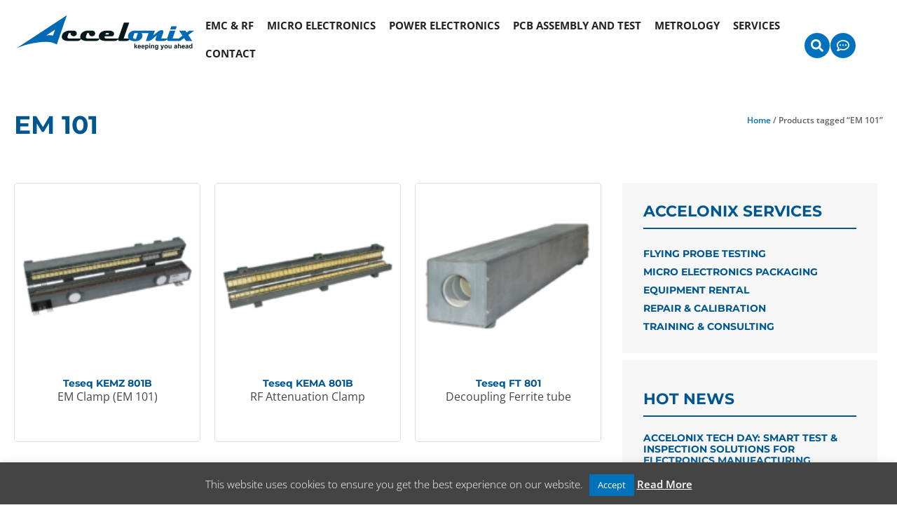

--- FILE ---
content_type: text/html; charset=UTF-8
request_url: https://accelonix.nl/product-tag/em-101/
body_size: 32206
content:
<!DOCTYPE html>
<html lang="en-GB">
<head>
	<meta charset="UTF-8">
	<meta name='robots' content='index, follow, max-image-preview:large, max-snippet:-1, max-video-preview:-1' />

            <script data-no-defer="1" data-ezscrex="false" data-cfasync="false" data-pagespeed-no-defer data-cookieconsent="ignore">
                var ctPublicFunctions = {"_ajax_nonce":"6f574c2b49","_rest_nonce":"1e9194ef43","_ajax_url":"\/wp-admin\/admin-ajax.php","_rest_url":"https:\/\/accelonix.nl\/wp-json\/","data__cookies_type":"none","data__ajax_type":"rest","data__bot_detector_enabled":0,"data__frontend_data_log_enabled":1,"cookiePrefix":"","wprocket_detected":false,"host_url":"accelonix.nl","text__ee_click_to_select":"Click to select the whole data","text__ee_original_email":"The complete one is","text__ee_got_it":"Got it","text__ee_blocked":"Blocked","text__ee_cannot_connect":"Cannot connect","text__ee_cannot_decode":"Can not decode email. Unknown reason","text__ee_email_decoder":"CleanTalk email decoder","text__ee_wait_for_decoding":"The magic is on the way!","text__ee_decoding_process":"Please wait a few seconds while we decode the contact data."}
            </script>
        
            <script data-no-defer="1" data-ezscrex="false" data-cfasync="false" data-pagespeed-no-defer data-cookieconsent="ignore">
                var ctPublic = {"_ajax_nonce":"6f574c2b49","settings__forms__check_internal":"0","settings__forms__check_external":"0","settings__forms__force_protection":0,"settings__forms__search_test":"1","settings__forms__wc_add_to_cart":"0","settings__data__bot_detector_enabled":0,"settings__sfw__anti_crawler":0,"blog_home":"https:\/\/accelonix.nl\/","pixel__setting":"3","pixel__enabled":false,"pixel__url":"https:\/\/moderate8-v4.cleantalk.org\/pixel\/39a60a385b1fb60e646d039aaa2952ce.gif","data__email_check_before_post":"1","data__email_check_exist_post":0,"data__cookies_type":"none","data__key_is_ok":true,"data__visible_fields_required":true,"wl_brandname":"Anti-Spam by CleanTalk","wl_brandname_short":"CleanTalk","ct_checkjs_key":331093003,"emailEncoderPassKey":"77d6f340bc4e72ce701e643c5da0ec37","bot_detector_forms_excluded":"W10=","advancedCacheExists":false,"varnishCacheExists":false,"wc_ajax_add_to_cart":false}
            </script>
        <meta name="viewport" content="width=device-width, initial-scale=1">
	<!-- This site is optimized with the Yoast SEO plugin v26.8 - https://yoast.com/product/yoast-seo-wordpress/ -->
	<title>EM 101 Archives - Accelonix</title>
	<link rel="canonical" href="https://accelonix.nl/product-tag/em-101/" />
	<meta property="og:locale" content="en_GB" />
	<meta property="og:type" content="article" />
	<meta property="og:title" content="EM 101 Archives - Accelonix" />
	<meta property="og:url" content="https://accelonix.nl/product-tag/em-101/" />
	<meta property="og:site_name" content="Accelonix" />
	<meta name="twitter:card" content="summary_large_image" />
	<script type="application/ld+json" class="yoast-schema-graph">{"@context":"https://schema.org","@graph":[{"@type":"CollectionPage","@id":"https://accelonix.nl/product-tag/em-101/","url":"https://accelonix.nl/product-tag/em-101/","name":"EM 101 Archives - Accelonix","isPartOf":{"@id":"https://accelonix.nl/#website"},"primaryImageOfPage":{"@id":"https://accelonix.nl/product-tag/em-101/#primaryimage"},"image":{"@id":"https://accelonix.nl/product-tag/em-101/#primaryimage"},"thumbnailUrl":"https://accelonix.nl/wp-content/uploads/Teseq-kemz_801.png","breadcrumb":{"@id":"https://accelonix.nl/product-tag/em-101/#breadcrumb"},"inLanguage":"en-GB"},{"@type":"ImageObject","inLanguage":"en-GB","@id":"https://accelonix.nl/product-tag/em-101/#primaryimage","url":"https://accelonix.nl/wp-content/uploads/Teseq-kemz_801.png","contentUrl":"https://accelonix.nl/wp-content/uploads/Teseq-kemz_801.png","width":800,"height":800},{"@type":"BreadcrumbList","@id":"https://accelonix.nl/product-tag/em-101/#breadcrumb","itemListElement":[{"@type":"ListItem","position":1,"name":"Home","item":"https://accelonix.nl/"},{"@type":"ListItem","position":2,"name":"EM 101"}]},{"@type":"WebSite","@id":"https://accelonix.nl/#website","url":"https://accelonix.nl/","name":"Accelonix","description":"EMC RF, Micro Electronics, PCB Test Assembly, X-ray &amp; CT,  Metrology, Accelonix BV","publisher":{"@id":"https://accelonix.nl/#organization"},"potentialAction":[{"@type":"SearchAction","target":{"@type":"EntryPoint","urlTemplate":"https://accelonix.nl/?s={search_term_string}"},"query-input":{"@type":"PropertyValueSpecification","valueRequired":true,"valueName":"search_term_string"}}],"inLanguage":"en-GB"},{"@type":"Organization","@id":"https://accelonix.nl/#organization","name":"Accelonix","url":"https://accelonix.nl/","logo":{"@type":"ImageObject","inLanguage":"en-GB","@id":"https://accelonix.nl/#/schema/logo/image/","url":"https://accelonix.nl/wp-content/uploads/Accelonix-Logo-new.jpg","contentUrl":"https://accelonix.nl/wp-content/uploads/Accelonix-Logo-new.jpg","width":1302,"height":261,"caption":"Accelonix"},"image":{"@id":"https://accelonix.nl/#/schema/logo/image/"}}]}</script>
	<!-- / Yoast SEO plugin. -->


<link rel='dns-prefetch' href='//www.googletagmanager.com' />
<link rel="alternate" type="application/rss+xml" title="Accelonix &raquo; Feed" href="https://accelonix.nl/feed/" />
<link rel="alternate" type="application/rss+xml" title="Accelonix &raquo; Comments Feed" href="https://accelonix.nl/comments/feed/" />
<link rel="alternate" type="text/calendar" title="Accelonix &raquo; iCal Feed" href="https://accelonix.nl/events/?ical=1" />
<link rel="alternate" type="application/rss+xml" title="Accelonix &raquo; EM 101 Tag Feed" href="https://accelonix.nl/product-tag/em-101/feed/" />
		<!-- This site uses the Google Analytics by MonsterInsights plugin v9.11.1 - Using Analytics tracking - https://www.monsterinsights.com/ -->
							<script src="//www.googletagmanager.com/gtag/js?id=G-WR5LTJ21LW"  data-cfasync="false" data-wpfc-render="false" async></script>
			<script data-cfasync="false" data-wpfc-render="false">
				var mi_version = '9.11.1';
				var mi_track_user = true;
				var mi_no_track_reason = '';
								var MonsterInsightsDefaultLocations = {"page_location":"https:\/\/accelonix.nl\/product-tag\/em-101\/"};
								if ( typeof MonsterInsightsPrivacyGuardFilter === 'function' ) {
					var MonsterInsightsLocations = (typeof MonsterInsightsExcludeQuery === 'object') ? MonsterInsightsPrivacyGuardFilter( MonsterInsightsExcludeQuery ) : MonsterInsightsPrivacyGuardFilter( MonsterInsightsDefaultLocations );
				} else {
					var MonsterInsightsLocations = (typeof MonsterInsightsExcludeQuery === 'object') ? MonsterInsightsExcludeQuery : MonsterInsightsDefaultLocations;
				}

								var disableStrs = [
										'ga-disable-G-WR5LTJ21LW',
									];

				/* Function to detect opted out users */
				function __gtagTrackerIsOptedOut() {
					for (var index = 0; index < disableStrs.length; index++) {
						if (document.cookie.indexOf(disableStrs[index] + '=true') > -1) {
							return true;
						}
					}

					return false;
				}

				/* Disable tracking if the opt-out cookie exists. */
				if (__gtagTrackerIsOptedOut()) {
					for (var index = 0; index < disableStrs.length; index++) {
						window[disableStrs[index]] = true;
					}
				}

				/* Opt-out function */
				function __gtagTrackerOptout() {
					for (var index = 0; index < disableStrs.length; index++) {
						document.cookie = disableStrs[index] + '=true; expires=Thu, 31 Dec 2099 23:59:59 UTC; path=/';
						window[disableStrs[index]] = true;
					}
				}

				if ('undefined' === typeof gaOptout) {
					function gaOptout() {
						__gtagTrackerOptout();
					}
				}
								window.dataLayer = window.dataLayer || [];

				window.MonsterInsightsDualTracker = {
					helpers: {},
					trackers: {},
				};
				if (mi_track_user) {
					function __gtagDataLayer() {
						dataLayer.push(arguments);
					}

					function __gtagTracker(type, name, parameters) {
						if (!parameters) {
							parameters = {};
						}

						if (parameters.send_to) {
							__gtagDataLayer.apply(null, arguments);
							return;
						}

						if (type === 'event') {
														parameters.send_to = monsterinsights_frontend.v4_id;
							var hookName = name;
							if (typeof parameters['event_category'] !== 'undefined') {
								hookName = parameters['event_category'] + ':' + name;
							}

							if (typeof MonsterInsightsDualTracker.trackers[hookName] !== 'undefined') {
								MonsterInsightsDualTracker.trackers[hookName](parameters);
							} else {
								__gtagDataLayer('event', name, parameters);
							}
							
						} else {
							__gtagDataLayer.apply(null, arguments);
						}
					}

					__gtagTracker('js', new Date());
					__gtagTracker('set', {
						'developer_id.dZGIzZG': true,
											});
					if ( MonsterInsightsLocations.page_location ) {
						__gtagTracker('set', MonsterInsightsLocations);
					}
										__gtagTracker('config', 'G-WR5LTJ21LW', {"forceSSL":"true"} );
										window.gtag = __gtagTracker;										(function () {
						/* https://developers.google.com/analytics/devguides/collection/analyticsjs/ */
						/* ga and __gaTracker compatibility shim. */
						var noopfn = function () {
							return null;
						};
						var newtracker = function () {
							return new Tracker();
						};
						var Tracker = function () {
							return null;
						};
						var p = Tracker.prototype;
						p.get = noopfn;
						p.set = noopfn;
						p.send = function () {
							var args = Array.prototype.slice.call(arguments);
							args.unshift('send');
							__gaTracker.apply(null, args);
						};
						var __gaTracker = function () {
							var len = arguments.length;
							if (len === 0) {
								return;
							}
							var f = arguments[len - 1];
							if (typeof f !== 'object' || f === null || typeof f.hitCallback !== 'function') {
								if ('send' === arguments[0]) {
									var hitConverted, hitObject = false, action;
									if ('event' === arguments[1]) {
										if ('undefined' !== typeof arguments[3]) {
											hitObject = {
												'eventAction': arguments[3],
												'eventCategory': arguments[2],
												'eventLabel': arguments[4],
												'value': arguments[5] ? arguments[5] : 1,
											}
										}
									}
									if ('pageview' === arguments[1]) {
										if ('undefined' !== typeof arguments[2]) {
											hitObject = {
												'eventAction': 'page_view',
												'page_path': arguments[2],
											}
										}
									}
									if (typeof arguments[2] === 'object') {
										hitObject = arguments[2];
									}
									if (typeof arguments[5] === 'object') {
										Object.assign(hitObject, arguments[5]);
									}
									if ('undefined' !== typeof arguments[1].hitType) {
										hitObject = arguments[1];
										if ('pageview' === hitObject.hitType) {
											hitObject.eventAction = 'page_view';
										}
									}
									if (hitObject) {
										action = 'timing' === arguments[1].hitType ? 'timing_complete' : hitObject.eventAction;
										hitConverted = mapArgs(hitObject);
										__gtagTracker('event', action, hitConverted);
									}
								}
								return;
							}

							function mapArgs(args) {
								var arg, hit = {};
								var gaMap = {
									'eventCategory': 'event_category',
									'eventAction': 'event_action',
									'eventLabel': 'event_label',
									'eventValue': 'event_value',
									'nonInteraction': 'non_interaction',
									'timingCategory': 'event_category',
									'timingVar': 'name',
									'timingValue': 'value',
									'timingLabel': 'event_label',
									'page': 'page_path',
									'location': 'page_location',
									'title': 'page_title',
									'referrer' : 'page_referrer',
								};
								for (arg in args) {
																		if (!(!args.hasOwnProperty(arg) || !gaMap.hasOwnProperty(arg))) {
										hit[gaMap[arg]] = args[arg];
									} else {
										hit[arg] = args[arg];
									}
								}
								return hit;
							}

							try {
								f.hitCallback();
							} catch (ex) {
							}
						};
						__gaTracker.create = newtracker;
						__gaTracker.getByName = newtracker;
						__gaTracker.getAll = function () {
							return [];
						};
						__gaTracker.remove = noopfn;
						__gaTracker.loaded = true;
						window['__gaTracker'] = __gaTracker;
					})();
									} else {
										console.log("");
					(function () {
						function __gtagTracker() {
							return null;
						}

						window['__gtagTracker'] = __gtagTracker;
						window['gtag'] = __gtagTracker;
					})();
									}
			</script>
							<!-- / Google Analytics by MonsterInsights -->
		<style id='wp-img-auto-sizes-contain-inline-css'>
img:is([sizes=auto i],[sizes^="auto," i]){contain-intrinsic-size:3000px 1500px}
/*# sourceURL=wp-img-auto-sizes-contain-inline-css */
</style>
<style id='wp-emoji-styles-inline-css'>

	img.wp-smiley, img.emoji {
		display: inline !important;
		border: none !important;
		box-shadow: none !important;
		height: 1em !important;
		width: 1em !important;
		margin: 0 0.07em !important;
		vertical-align: -0.1em !important;
		background: none !important;
		padding: 0 !important;
	}
/*# sourceURL=wp-emoji-styles-inline-css */
</style>
<link rel='stylesheet' id='wp-block-library-css' href='https://accelonix.nl/wp-includes/css/dist/block-library/style.min.css?ver=6.9' media='all' />
<link rel='stylesheet' id='wc-blocks-style-css' href='https://accelonix.nl/wp-content/plugins/woocommerce/assets/client/blocks/wc-blocks.css?ver=wc-9.8.6' media='all' />
<style id='global-styles-inline-css'>
:root{--wp--preset--aspect-ratio--square: 1;--wp--preset--aspect-ratio--4-3: 4/3;--wp--preset--aspect-ratio--3-4: 3/4;--wp--preset--aspect-ratio--3-2: 3/2;--wp--preset--aspect-ratio--2-3: 2/3;--wp--preset--aspect-ratio--16-9: 16/9;--wp--preset--aspect-ratio--9-16: 9/16;--wp--preset--color--black: #000000;--wp--preset--color--cyan-bluish-gray: #abb8c3;--wp--preset--color--white: #ffffff;--wp--preset--color--pale-pink: #f78da7;--wp--preset--color--vivid-red: #cf2e2e;--wp--preset--color--luminous-vivid-orange: #ff6900;--wp--preset--color--luminous-vivid-amber: #fcb900;--wp--preset--color--light-green-cyan: #7bdcb5;--wp--preset--color--vivid-green-cyan: #00d084;--wp--preset--color--pale-cyan-blue: #8ed1fc;--wp--preset--color--vivid-cyan-blue: #0693e3;--wp--preset--color--vivid-purple: #9b51e0;--wp--preset--color--contrast: var(--contrast);--wp--preset--color--contrast-2: var(--contrast-2);--wp--preset--color--contrast-3: var(--contrast-3);--wp--preset--color--base: var(--base);--wp--preset--color--base-2: var(--base-2);--wp--preset--color--base-3: var(--base-3);--wp--preset--color--accent: var(--accent);--wp--preset--gradient--vivid-cyan-blue-to-vivid-purple: linear-gradient(135deg,rgb(6,147,227) 0%,rgb(155,81,224) 100%);--wp--preset--gradient--light-green-cyan-to-vivid-green-cyan: linear-gradient(135deg,rgb(122,220,180) 0%,rgb(0,208,130) 100%);--wp--preset--gradient--luminous-vivid-amber-to-luminous-vivid-orange: linear-gradient(135deg,rgb(252,185,0) 0%,rgb(255,105,0) 100%);--wp--preset--gradient--luminous-vivid-orange-to-vivid-red: linear-gradient(135deg,rgb(255,105,0) 0%,rgb(207,46,46) 100%);--wp--preset--gradient--very-light-gray-to-cyan-bluish-gray: linear-gradient(135deg,rgb(238,238,238) 0%,rgb(169,184,195) 100%);--wp--preset--gradient--cool-to-warm-spectrum: linear-gradient(135deg,rgb(74,234,220) 0%,rgb(151,120,209) 20%,rgb(207,42,186) 40%,rgb(238,44,130) 60%,rgb(251,105,98) 80%,rgb(254,248,76) 100%);--wp--preset--gradient--blush-light-purple: linear-gradient(135deg,rgb(255,206,236) 0%,rgb(152,150,240) 100%);--wp--preset--gradient--blush-bordeaux: linear-gradient(135deg,rgb(254,205,165) 0%,rgb(254,45,45) 50%,rgb(107,0,62) 100%);--wp--preset--gradient--luminous-dusk: linear-gradient(135deg,rgb(255,203,112) 0%,rgb(199,81,192) 50%,rgb(65,88,208) 100%);--wp--preset--gradient--pale-ocean: linear-gradient(135deg,rgb(255,245,203) 0%,rgb(182,227,212) 50%,rgb(51,167,181) 100%);--wp--preset--gradient--electric-grass: linear-gradient(135deg,rgb(202,248,128) 0%,rgb(113,206,126) 100%);--wp--preset--gradient--midnight: linear-gradient(135deg,rgb(2,3,129) 0%,rgb(40,116,252) 100%);--wp--preset--font-size--small: 13px;--wp--preset--font-size--medium: 20px;--wp--preset--font-size--large: 36px;--wp--preset--font-size--x-large: 42px;--wp--preset--spacing--20: 0.44rem;--wp--preset--spacing--30: 0.67rem;--wp--preset--spacing--40: 1rem;--wp--preset--spacing--50: 1.5rem;--wp--preset--spacing--60: 2.25rem;--wp--preset--spacing--70: 3.38rem;--wp--preset--spacing--80: 5.06rem;--wp--preset--shadow--natural: 6px 6px 9px rgba(0, 0, 0, 0.2);--wp--preset--shadow--deep: 12px 12px 50px rgba(0, 0, 0, 0.4);--wp--preset--shadow--sharp: 6px 6px 0px rgba(0, 0, 0, 0.2);--wp--preset--shadow--outlined: 6px 6px 0px -3px rgb(255, 255, 255), 6px 6px rgb(0, 0, 0);--wp--preset--shadow--crisp: 6px 6px 0px rgb(0, 0, 0);}:where(.is-layout-flex){gap: 0.5em;}:where(.is-layout-grid){gap: 0.5em;}body .is-layout-flex{display: flex;}.is-layout-flex{flex-wrap: wrap;align-items: center;}.is-layout-flex > :is(*, div){margin: 0;}body .is-layout-grid{display: grid;}.is-layout-grid > :is(*, div){margin: 0;}:where(.wp-block-columns.is-layout-flex){gap: 2em;}:where(.wp-block-columns.is-layout-grid){gap: 2em;}:where(.wp-block-post-template.is-layout-flex){gap: 1.25em;}:where(.wp-block-post-template.is-layout-grid){gap: 1.25em;}.has-black-color{color: var(--wp--preset--color--black) !important;}.has-cyan-bluish-gray-color{color: var(--wp--preset--color--cyan-bluish-gray) !important;}.has-white-color{color: var(--wp--preset--color--white) !important;}.has-pale-pink-color{color: var(--wp--preset--color--pale-pink) !important;}.has-vivid-red-color{color: var(--wp--preset--color--vivid-red) !important;}.has-luminous-vivid-orange-color{color: var(--wp--preset--color--luminous-vivid-orange) !important;}.has-luminous-vivid-amber-color{color: var(--wp--preset--color--luminous-vivid-amber) !important;}.has-light-green-cyan-color{color: var(--wp--preset--color--light-green-cyan) !important;}.has-vivid-green-cyan-color{color: var(--wp--preset--color--vivid-green-cyan) !important;}.has-pale-cyan-blue-color{color: var(--wp--preset--color--pale-cyan-blue) !important;}.has-vivid-cyan-blue-color{color: var(--wp--preset--color--vivid-cyan-blue) !important;}.has-vivid-purple-color{color: var(--wp--preset--color--vivid-purple) !important;}.has-black-background-color{background-color: var(--wp--preset--color--black) !important;}.has-cyan-bluish-gray-background-color{background-color: var(--wp--preset--color--cyan-bluish-gray) !important;}.has-white-background-color{background-color: var(--wp--preset--color--white) !important;}.has-pale-pink-background-color{background-color: var(--wp--preset--color--pale-pink) !important;}.has-vivid-red-background-color{background-color: var(--wp--preset--color--vivid-red) !important;}.has-luminous-vivid-orange-background-color{background-color: var(--wp--preset--color--luminous-vivid-orange) !important;}.has-luminous-vivid-amber-background-color{background-color: var(--wp--preset--color--luminous-vivid-amber) !important;}.has-light-green-cyan-background-color{background-color: var(--wp--preset--color--light-green-cyan) !important;}.has-vivid-green-cyan-background-color{background-color: var(--wp--preset--color--vivid-green-cyan) !important;}.has-pale-cyan-blue-background-color{background-color: var(--wp--preset--color--pale-cyan-blue) !important;}.has-vivid-cyan-blue-background-color{background-color: var(--wp--preset--color--vivid-cyan-blue) !important;}.has-vivid-purple-background-color{background-color: var(--wp--preset--color--vivid-purple) !important;}.has-black-border-color{border-color: var(--wp--preset--color--black) !important;}.has-cyan-bluish-gray-border-color{border-color: var(--wp--preset--color--cyan-bluish-gray) !important;}.has-white-border-color{border-color: var(--wp--preset--color--white) !important;}.has-pale-pink-border-color{border-color: var(--wp--preset--color--pale-pink) !important;}.has-vivid-red-border-color{border-color: var(--wp--preset--color--vivid-red) !important;}.has-luminous-vivid-orange-border-color{border-color: var(--wp--preset--color--luminous-vivid-orange) !important;}.has-luminous-vivid-amber-border-color{border-color: var(--wp--preset--color--luminous-vivid-amber) !important;}.has-light-green-cyan-border-color{border-color: var(--wp--preset--color--light-green-cyan) !important;}.has-vivid-green-cyan-border-color{border-color: var(--wp--preset--color--vivid-green-cyan) !important;}.has-pale-cyan-blue-border-color{border-color: var(--wp--preset--color--pale-cyan-blue) !important;}.has-vivid-cyan-blue-border-color{border-color: var(--wp--preset--color--vivid-cyan-blue) !important;}.has-vivid-purple-border-color{border-color: var(--wp--preset--color--vivid-purple) !important;}.has-vivid-cyan-blue-to-vivid-purple-gradient-background{background: var(--wp--preset--gradient--vivid-cyan-blue-to-vivid-purple) !important;}.has-light-green-cyan-to-vivid-green-cyan-gradient-background{background: var(--wp--preset--gradient--light-green-cyan-to-vivid-green-cyan) !important;}.has-luminous-vivid-amber-to-luminous-vivid-orange-gradient-background{background: var(--wp--preset--gradient--luminous-vivid-amber-to-luminous-vivid-orange) !important;}.has-luminous-vivid-orange-to-vivid-red-gradient-background{background: var(--wp--preset--gradient--luminous-vivid-orange-to-vivid-red) !important;}.has-very-light-gray-to-cyan-bluish-gray-gradient-background{background: var(--wp--preset--gradient--very-light-gray-to-cyan-bluish-gray) !important;}.has-cool-to-warm-spectrum-gradient-background{background: var(--wp--preset--gradient--cool-to-warm-spectrum) !important;}.has-blush-light-purple-gradient-background{background: var(--wp--preset--gradient--blush-light-purple) !important;}.has-blush-bordeaux-gradient-background{background: var(--wp--preset--gradient--blush-bordeaux) !important;}.has-luminous-dusk-gradient-background{background: var(--wp--preset--gradient--luminous-dusk) !important;}.has-pale-ocean-gradient-background{background: var(--wp--preset--gradient--pale-ocean) !important;}.has-electric-grass-gradient-background{background: var(--wp--preset--gradient--electric-grass) !important;}.has-midnight-gradient-background{background: var(--wp--preset--gradient--midnight) !important;}.has-small-font-size{font-size: var(--wp--preset--font-size--small) !important;}.has-medium-font-size{font-size: var(--wp--preset--font-size--medium) !important;}.has-large-font-size{font-size: var(--wp--preset--font-size--large) !important;}.has-x-large-font-size{font-size: var(--wp--preset--font-size--x-large) !important;}
/*# sourceURL=global-styles-inline-css */
</style>

<style id='classic-theme-styles-inline-css'>
/*! This file is auto-generated */
.wp-block-button__link{color:#fff;background-color:#32373c;border-radius:9999px;box-shadow:none;text-decoration:none;padding:calc(.667em + 2px) calc(1.333em + 2px);font-size:1.125em}.wp-block-file__button{background:#32373c;color:#fff;text-decoration:none}
/*# sourceURL=/wp-includes/css/classic-themes.min.css */
</style>
<link rel='stylesheet' id='cleantalk-public-css-css' href='https://accelonix.nl/wp-content/plugins/cleantalk-spam-protect/css/cleantalk-public.min.css?ver=6.71.1_1769430625' media='all' />
<link rel='stylesheet' id='cleantalk-email-decoder-css-css' href='https://accelonix.nl/wp-content/plugins/cleantalk-spam-protect/css/cleantalk-email-decoder.min.css?ver=6.71.1_1769430625' media='all' />
<link rel='stylesheet' id='cookie-law-info-css' href='https://accelonix.nl/wp-content/plugins/cookie-law-info/legacy/public/css/cookie-law-info-public.css?ver=3.2.8' media='all' />
<link rel='stylesheet' id='cookie-law-info-gdpr-css' href='https://accelonix.nl/wp-content/plugins/cookie-law-info/legacy/public/css/cookie-law-info-gdpr.css?ver=3.2.8' media='all' />
<link rel='stylesheet' id='woocommerce-layout-css' href='https://accelonix.nl/wp-content/plugins/woocommerce/assets/css/woocommerce-layout.css?ver=9.8.6' media='all' />
<link rel='stylesheet' id='woocommerce-smallscreen-css' href='https://accelonix.nl/wp-content/plugins/woocommerce/assets/css/woocommerce-smallscreen.css?ver=9.8.6' media='only screen and (max-width: 768px)' />
<link rel='stylesheet' id='woocommerce-general-css' href='https://accelonix.nl/wp-content/plugins/woocommerce/assets/css/woocommerce.css?ver=9.8.6' media='all' />
<style id='woocommerce-general-inline-css'>
.woocommerce .page-header-image-single {display: none;}.woocommerce .entry-content,.woocommerce .product .entry-summary {margin-top: 0;}.related.products {clear: both;}.checkout-subscribe-prompt.clear {visibility: visible;height: initial;width: initial;}@media (max-width:768px) {.woocommerce .woocommerce-ordering,.woocommerce-page .woocommerce-ordering {float: none;}.woocommerce .woocommerce-ordering select {max-width: 100%;}.woocommerce ul.products li.product,.woocommerce-page ul.products li.product,.woocommerce-page[class*=columns-] ul.products li.product,.woocommerce[class*=columns-] ul.products li.product {width: 100%;float: none;}}
/*# sourceURL=woocommerce-general-inline-css */
</style>
<style id='woocommerce-inline-inline-css'>
.woocommerce form .form-row .required { visibility: visible; }
/*# sourceURL=woocommerce-inline-inline-css */
</style>
<link rel='stylesheet' id='tribe-events-v2-single-skeleton-css' href='https://accelonix.nl/wp-content/plugins/the-events-calendar/src/resources/css/tribe-events-single-skeleton.min.css?ver=6.9.0' media='all' />
<link rel='stylesheet' id='tribe-events-v2-single-skeleton-full-css' href='https://accelonix.nl/wp-content/plugins/the-events-calendar/src/resources/css/tribe-events-single-full.min.css?ver=6.9.0' media='all' />
<link rel='stylesheet' id='tec-events-elementor-widgets-base-styles-css' href='https://accelonix.nl/wp-content/plugins/the-events-calendar/src/resources/css/integrations/plugins/elementor/widgets/widget-base.min.css?ver=6.9.0' media='all' />
<link rel='stylesheet' id='megamenu-css' href='https://accelonix.nl/wp-content/uploads/maxmegamenu/style.css?ver=761361' media='all' />
<link rel='stylesheet' id='dashicons-css' href='https://accelonix.nl/wp-includes/css/dashicons.min.css?ver=6.9' media='all' />
<link rel='stylesheet' id='fancybox-css' href='https://accelonix.nl/wp-content/plugins/twist/assets/css/jquery.fancybox.min.css?ver=3.5.9' media='all' />
<link rel='stylesheet' id='slick-theme-css' href='https://accelonix.nl/wp-content/plugins/twist/assets/css/slick-theme.css?ver=6.9' media='all' />
<link rel='stylesheet' id='slick-css' href='https://accelonix.nl/wp-content/plugins/twist/assets/css/slick.css?ver=6.9' media='all' />
<link rel='stylesheet' id='wpgs-css' href='https://accelonix.nl/wp-content/plugins/twist/assets/css/wpgs-style.css?ver=3.5.9' media='all' />
<style id='wpgs-inline-css'>
.fancybox-thumbs{
				width:115px;
			}
			.fancybox-thumbs__list a{
				 max-width: calc(100% - 4px);
				 margin:3px;
			} 

			.thumbnail_image:after{
				background: rgba(255,255,255,0.54);
			}

			
			.wpgs-image .slick-prev{
				opacity:1;
				left:0;
			}
			.wpgs-image .slick-next{
				opacity:1;
				right:0;
			}
			
                 .wpgs-wrapper .slick-prev:before, .wpgs-wrapper .slick-next:before,.wpgs-image button:not(.toggle){

				color: #020202;
				}
                .wpgs-wrapper .slick-prev,.wpgs-wrapper .slick-next{
				background: #ffffff !important;

				}

				.woocommerce-product-gallery__lightbox {
					 background: #ffffff;
					 color: #000000;
				}

				.fancybox-bg,.fancybox-button{
					background: rgba(10,0,0,0.75);
				}
				.fancybox-caption__body,.fancybox-infobar{
					 color: #fff;
				}

				.thumbnail_image{
					margin: 3px;
				}
				
				.arrow-next:before,
				.slick-next:before{
				content: '\e80a';
				}
				.arrow-prev:before,
				.slick-prev:before{
				content: '\e80b';
				}
				[dir='rtl'] .slick-next:before {
					content: '\e80b';
				}
				[dir='rtl'] .slick-prev:before {
					content: '\e80a';
				}
				
					.wpgs-dots {
						display:none;
					}
				
/*# sourceURL=wpgs-inline-css */
</style>
<link rel='stylesheet' id='brands-styles-css' href='https://accelonix.nl/wp-content/plugins/woocommerce/assets/css/brands.css?ver=9.8.6' media='all' />
<link rel='stylesheet' id='parent-style-css' href='https://accelonix.nl/wp-content/themes/generatepress/style.css?ver=6.9' media='all' />
<link rel='stylesheet' id='child-style-css' href='https://accelonix.nl/wp-content/themes/Accelonix/style.css?ver=1.0' media='all' />
<link rel='stylesheet' id='generate-style-css' href='https://accelonix.nl/wp-content/themes/generatepress/assets/css/main.min.css?ver=3.5.1' media='all' />
<style id='generate-style-inline-css'>
body{background-color:var(--base-3);color:#222222;}a{color:#1e73be;}a:hover, a:focus, a:active{color:#000000;}.wp-block-group__inner-container{max-width:1200px;margin-left:auto;margin-right:auto;}:root{--contrast:#222222;--contrast-2:#575760;--contrast-3:#b2b2be;--base:#f0f0f0;--base-2:#f7f8f9;--base-3:#ffffff;--accent:#1e73be;}:root .has-contrast-color{color:var(--contrast);}:root .has-contrast-background-color{background-color:var(--contrast);}:root .has-contrast-2-color{color:var(--contrast-2);}:root .has-contrast-2-background-color{background-color:var(--contrast-2);}:root .has-contrast-3-color{color:var(--contrast-3);}:root .has-contrast-3-background-color{background-color:var(--contrast-3);}:root .has-base-color{color:var(--base);}:root .has-base-background-color{background-color:var(--base);}:root .has-base-2-color{color:var(--base-2);}:root .has-base-2-background-color{background-color:var(--base-2);}:root .has-base-3-color{color:var(--base-3);}:root .has-base-3-background-color{background-color:var(--base-3);}:root .has-accent-color{color:var(--accent);}:root .has-accent-background-color{background-color:var(--accent);}body, button, input, select, textarea{font-family:-apple-system, system-ui, BlinkMacSystemFont, "Segoe UI", Helvetica, Arial, sans-serif, "Apple Color Emoji", "Segoe UI Emoji", "Segoe UI Symbol";}body{line-height:1.5;}.entry-content > [class*="wp-block-"]:not(:last-child):not(.wp-block-heading){margin-bottom:1.5em;}.main-navigation .main-nav ul ul li a{font-size:14px;}.sidebar .widget, .footer-widgets .widget{font-size:17px;}@media (max-width:768px){h1{font-size:31px;}h2{font-size:27px;}h3{font-size:24px;}h4{font-size:22px;}h5{font-size:19px;}}.top-bar{background-color:#636363;color:#ffffff;}.top-bar a{color:#ffffff;}.top-bar a:hover{color:#303030;}.site-header{background-color:#ffffff;}.site-header a{color:#1e73be;}.main-title a,.main-title a:hover{color:#222222;}.site-description{color:#757575;}.mobile-menu-control-wrapper .menu-toggle,.mobile-menu-control-wrapper .menu-toggle:hover,.mobile-menu-control-wrapper .menu-toggle:focus,.has-inline-mobile-toggle #site-navigation.toggled{background-color:rgba(0, 0, 0, 0.02);}.main-navigation,.main-navigation ul ul{background-color:#ffffff;}.main-navigation .main-nav ul li a, .main-navigation .menu-toggle, .main-navigation .menu-bar-items{color:#515151;}.main-navigation .main-nav ul li:not([class*="current-menu-"]):hover > a, .main-navigation .main-nav ul li:not([class*="current-menu-"]):focus > a, .main-navigation .main-nav ul li.sfHover:not([class*="current-menu-"]) > a, .main-navigation .menu-bar-item:hover > a, .main-navigation .menu-bar-item.sfHover > a{color:#7a8896;background-color:#ffffff;}button.menu-toggle:hover,button.menu-toggle:focus{color:#515151;}.main-navigation .main-nav ul li[class*="current-menu-"] > a{color:#7a8896;background-color:#ffffff;}.navigation-search input[type="search"],.navigation-search input[type="search"]:active, .navigation-search input[type="search"]:focus, .main-navigation .main-nav ul li.search-item.active > a, .main-navigation .menu-bar-items .search-item.active > a{color:#7a8896;background-color:#ffffff;}.main-navigation ul ul{background-color:#eaeaea;}.main-navigation .main-nav ul ul li a{color:#515151;}.main-navigation .main-nav ul ul li:not([class*="current-menu-"]):hover > a,.main-navigation .main-nav ul ul li:not([class*="current-menu-"]):focus > a, .main-navigation .main-nav ul ul li.sfHover:not([class*="current-menu-"]) > a{color:#7a8896;background-color:#eaeaea;}.main-navigation .main-nav ul ul li[class*="current-menu-"] > a{color:#7a8896;background-color:#eaeaea;}.separate-containers .inside-article, .separate-containers .comments-area, .separate-containers .page-header, .one-container .container, .separate-containers .paging-navigation, .inside-page-header{background-color:#ffffff;}.entry-title a{color:#222222;}.entry-title a:hover{color:#55555e;}.entry-meta{color:#595959;}.sidebar .widget{background-color:#ffffff;}.sidebar .widget a{color:#1e73be;}.footer-widgets{background-color:#ffffff;}.footer-widgets a{color:#1e73be;}.footer-widgets .widget-title{color:#000000;}.site-info{color:#ffffff;background-color:#55555e;}.site-info a{color:#ffffff;}.site-info a:hover{color:#d3d3d3;}.footer-bar .widget_nav_menu .current-menu-item a{color:#d3d3d3;}input[type="text"],input[type="email"],input[type="url"],input[type="password"],input[type="search"],input[type="tel"],input[type="number"],textarea,select{color:#666666;background-color:#fafafa;border-color:#cccccc;}input[type="text"]:focus,input[type="email"]:focus,input[type="url"]:focus,input[type="password"]:focus,input[type="search"]:focus,input[type="tel"]:focus,input[type="number"]:focus,textarea:focus,select:focus{color:#666666;background-color:#ffffff;border-color:#bfbfbf;}button,html input[type="button"],input[type="reset"],input[type="submit"],a.button,a.wp-block-button__link:not(.has-background){color:#ffffff;background-color:#1e73be;}button:hover,html input[type="button"]:hover,input[type="reset"]:hover,input[type="submit"]:hover,a.button:hover,button:focus,html input[type="button"]:focus,input[type="reset"]:focus,input[type="submit"]:focus,a.button:focus,a.wp-block-button__link:not(.has-background):active,a.wp-block-button__link:not(.has-background):focus,a.wp-block-button__link:not(.has-background):hover{color:#ffffff;background-color:#3f4047;}a.generate-back-to-top{background-color:rgba( 0,0,0,0.4 );color:#ffffff;}a.generate-back-to-top:hover,a.generate-back-to-top:focus{background-color:rgba( 0,0,0,0.6 );color:#ffffff;}:root{--gp-search-modal-bg-color:var(--base-3);--gp-search-modal-text-color:var(--contrast);--gp-search-modal-overlay-bg-color:rgba(0,0,0,0.2);}@media (max-width:768px){.main-navigation .menu-bar-item:hover > a, .main-navigation .menu-bar-item.sfHover > a{background:none;color:#515151;}}.nav-below-header .main-navigation .inside-navigation.grid-container, .nav-above-header .main-navigation .inside-navigation.grid-container{padding:0px 20px 0px 20px;}.site-main .wp-block-group__inner-container{padding:40px;}.separate-containers .paging-navigation{padding-top:20px;padding-bottom:20px;}.entry-content .alignwide, body:not(.no-sidebar) .entry-content .alignfull{margin-left:-40px;width:calc(100% + 80px);max-width:calc(100% + 80px);}.rtl .menu-item-has-children .dropdown-menu-toggle{padding-left:20px;}.rtl .main-navigation .main-nav ul li.menu-item-has-children > a{padding-right:20px;}@media (max-width:768px){.separate-containers .inside-article, .separate-containers .comments-area, .separate-containers .page-header, .separate-containers .paging-navigation, .one-container .site-content, .inside-page-header{padding:30px;}.site-main .wp-block-group__inner-container{padding:30px;}.inside-top-bar{padding-right:30px;padding-left:30px;}.inside-header{padding-right:30px;padding-left:30px;}.widget-area .widget{padding-top:30px;padding-right:30px;padding-bottom:30px;padding-left:30px;}.footer-widgets-container{padding-top:30px;padding-right:30px;padding-bottom:30px;padding-left:30px;}.inside-site-info{padding-right:30px;padding-left:30px;}.entry-content .alignwide, body:not(.no-sidebar) .entry-content .alignfull{margin-left:-30px;width:calc(100% + 60px);max-width:calc(100% + 60px);}.one-container .site-main .paging-navigation{margin-bottom:20px;}}/* End cached CSS */.is-right-sidebar{width:30%;}.is-left-sidebar{width:30%;}.site-content .content-area{width:100%;}@media (max-width:768px){.main-navigation .menu-toggle,.sidebar-nav-mobile:not(#sticky-placeholder){display:block;}.main-navigation ul,.gen-sidebar-nav,.main-navigation:not(.slideout-navigation):not(.toggled) .main-nav > ul,.has-inline-mobile-toggle #site-navigation .inside-navigation > *:not(.navigation-search):not(.main-nav){display:none;}.nav-align-right .inside-navigation,.nav-align-center .inside-navigation{justify-content:space-between;}.has-inline-mobile-toggle .mobile-menu-control-wrapper{display:flex;flex-wrap:wrap;}.has-inline-mobile-toggle .inside-header{flex-direction:row;text-align:left;flex-wrap:wrap;}.has-inline-mobile-toggle .header-widget,.has-inline-mobile-toggle #site-navigation{flex-basis:100%;}.nav-float-left .has-inline-mobile-toggle #site-navigation{order:10;}}
.elementor-template-full-width .site-content{display:block;}
/*# sourceURL=generate-style-inline-css */
</style>
<link rel='stylesheet' id='generate-child-css' href='https://accelonix.nl/wp-content/themes/Accelonix/style.css?ver=1666092737' media='all' />
<link rel='stylesheet' id='elementor-frontend-css' href='https://accelonix.nl/wp-content/plugins/elementor/assets/css/frontend.min.css?ver=3.28.4' media='all' />
<link rel='stylesheet' id='widget-heading-css' href='https://accelonix.nl/wp-content/plugins/elementor/assets/css/widget-heading.min.css?ver=3.28.4' media='all' />
<link rel='stylesheet' id='widget-divider-css' href='https://accelonix.nl/wp-content/plugins/elementor/assets/css/widget-divider.min.css?ver=3.28.4' media='all' />
<link rel='stylesheet' id='widget-icon-list-css' href='https://accelonix.nl/wp-content/plugins/elementor/assets/css/widget-icon-list.min.css?ver=3.28.4' media='all' />
<link rel='stylesheet' id='e-animation-grow-css' href='https://accelonix.nl/wp-content/plugins/elementor/assets/lib/animations/styles/e-animation-grow.min.css?ver=3.28.4' media='all' />
<link rel='stylesheet' id='widget-social-icons-css' href='https://accelonix.nl/wp-content/plugins/elementor/assets/css/widget-social-icons.min.css?ver=3.28.4' media='all' />
<link rel='stylesheet' id='e-apple-webkit-css' href='https://accelonix.nl/wp-content/plugins/elementor/assets/css/conditionals/apple-webkit.min.css?ver=3.28.4' media='all' />
<link rel='stylesheet' id='e-animation-fadeInDown-css' href='https://accelonix.nl/wp-content/plugins/elementor/assets/lib/animations/styles/fadeInDown.min.css?ver=3.28.4' media='all' />
<link rel='stylesheet' id='e-popup-css' href='https://accelonix.nl/wp-content/plugins/elementor-pro/assets/css/conditionals/popup.min.css?ver=3.26.3' media='all' />
<link rel='stylesheet' id='widget-search-css' href='https://accelonix.nl/wp-content/plugins/elementor-pro/assets/css/widget-search.min.css?ver=3.26.3' media='all' />
<link rel='stylesheet' id='widget-image-css' href='https://accelonix.nl/wp-content/plugins/elementor/assets/css/widget-image.min.css?ver=3.28.4' media='all' />
<link rel='stylesheet' id='swiper-css' href='https://accelonix.nl/wp-content/plugins/elementor/assets/lib/swiper/v8/css/swiper.min.css?ver=8.4.5' media='all' />
<link rel='stylesheet' id='e-swiper-css' href='https://accelonix.nl/wp-content/plugins/elementor/assets/css/conditionals/e-swiper.min.css?ver=3.28.4' media='all' />
<link rel='stylesheet' id='widget-nav-menu-css' href='https://accelonix.nl/wp-content/plugins/elementor-pro/assets/css/widget-nav-menu.min.css?ver=3.26.3' media='all' />
<link rel='stylesheet' id='widget-woocommerce-products-css' href='https://accelonix.nl/wp-content/plugins/elementor-pro/assets/css/widget-woocommerce-products.min.css?ver=3.26.3' media='all' />
<link rel='stylesheet' id='widget-woocommerce-products-archive-css' href='https://accelonix.nl/wp-content/plugins/elementor-pro/assets/css/widget-woocommerce-products-archive.min.css?ver=3.26.3' media='all' />
<link rel='stylesheet' id='widget-posts-css' href='https://accelonix.nl/wp-content/plugins/elementor-pro/assets/css/widget-posts.min.css?ver=3.26.3' media='all' />
<link rel='stylesheet' id='elementor-post-20648-css' href='https://accelonix.nl/wp-content/uploads/elementor/css/post-20648.css?ver=1746797308' media='all' />
<link rel='stylesheet' id='uael-frontend-css' href='https://accelonix.nl/wp-content/plugins/ultimate-elementor/assets/min-css/uael-frontend.min.css?ver=1.39.4' media='all' />
<link rel='stylesheet' id='uael-teammember-social-icons-css' href='https://accelonix.nl/wp-content/plugins/elementor/assets/css/widget-social-icons.min.css?ver=3.24.0' media='all' />
<link rel='stylesheet' id='uael-social-share-icons-brands-css' href='https://accelonix.nl/wp-content/plugins/elementor/assets/lib/font-awesome/css/brands.css?ver=5.15.3' media='all' />
<link rel='stylesheet' id='uael-social-share-icons-fontawesome-css' href='https://accelonix.nl/wp-content/plugins/elementor/assets/lib/font-awesome/css/fontawesome.css?ver=5.15.3' media='all' />
<link rel='stylesheet' id='uael-nav-menu-icons-css' href='https://accelonix.nl/wp-content/plugins/elementor/assets/lib/font-awesome/css/solid.css?ver=5.15.3' media='all' />
<link rel='stylesheet' id='elementor-post-27852-css' href='https://accelonix.nl/wp-content/uploads/elementor/css/post-27852.css?ver=1746797308' media='all' />
<link rel='stylesheet' id='elementor-post-27770-css' href='https://accelonix.nl/wp-content/uploads/elementor/css/post-27770.css?ver=1746797308' media='all' />
<link rel='stylesheet' id='elementor-post-20654-css' href='https://accelonix.nl/wp-content/uploads/elementor/css/post-20654.css?ver=1746797309' media='all' />
<link rel='stylesheet' id='elementor-post-20677-css' href='https://accelonix.nl/wp-content/uploads/elementor/css/post-20677.css?ver=1746797309' media='all' />
<link rel='stylesheet' id='elementor-post-20753-css' href='https://accelonix.nl/wp-content/uploads/elementor/css/post-20753.css?ver=1746798385' media='all' />
<link rel='stylesheet' id='elementor-gf-local-montserrat-css' href='https://accelonix.nl/wp-content/uploads/elementor/google-fonts/css/montserrat.css?ver=1746797317' media='all' />
<link rel='stylesheet' id='elementor-gf-local-opensans-css' href='https://accelonix.nl/wp-content/uploads/elementor/google-fonts/css/opensans.css?ver=1746797326' media='all' />
<script src="https://accelonix.nl/wp-includes/js/jquery/jquery.min.js?ver=3.7.1" id="jquery-core-js"></script>
<script src="https://accelonix.nl/wp-includes/js/jquery/jquery-migrate.min.js?ver=3.4.1" id="jquery-migrate-js"></script>
<script src="https://accelonix.nl/wp-content/plugins/google-analytics-for-wordpress/assets/js/frontend-gtag.min.js?ver=9.11.1" id="monsterinsights-frontend-script-js" async data-wp-strategy="async"></script>
<script data-cfasync="false" data-wpfc-render="false" id='monsterinsights-frontend-script-js-extra'>var monsterinsights_frontend = {"js_events_tracking":"true","download_extensions":"doc,pdf,ppt,zip,xls,docx,pptx,xlsx","inbound_paths":"[]","home_url":"https:\/\/accelonix.nl","hash_tracking":"false","v4_id":"G-WR5LTJ21LW"};</script>
<script src="https://accelonix.nl/wp-content/plugins/cleantalk-spam-protect/js/apbct-public-bundle_gathering.min.js?ver=6.71.1_1769430625" id="apbct-public-bundle_gathering.min-js-js"></script>
<script id="cookie-law-info-js-extra">
var Cli_Data = {"nn_cookie_ids":[],"cookielist":[],"non_necessary_cookies":[],"ccpaEnabled":"","ccpaRegionBased":"","ccpaBarEnabled":"","strictlyEnabled":["necessary","obligatoire"],"ccpaType":"gdpr","js_blocking":"","custom_integration":"","triggerDomRefresh":"","secure_cookies":""};
var cli_cookiebar_settings = {"animate_speed_hide":"500","animate_speed_show":"500","background":"#444444","border":"#444","border_on":"","button_1_button_colour":"#0072bc","button_1_button_hover":"#005b96","button_1_link_colour":"#fff","button_1_as_button":"1","button_1_new_win":"","button_2_button_colour":"#333","button_2_button_hover":"#292929","button_2_link_colour":"#ffffff","button_2_as_button":"","button_2_hidebar":"1","button_3_button_colour":"#000","button_3_button_hover":"#000000","button_3_link_colour":"#fff","button_3_as_button":"1","button_3_new_win":"","button_4_button_colour":"#000","button_4_button_hover":"#000000","button_4_link_colour":"#fff","button_4_as_button":"1","button_7_button_colour":"#61a229","button_7_button_hover":"#4e8221","button_7_link_colour":"#fff","button_7_as_button":"1","button_7_new_win":"","font_family":"inherit","header_fix":"","notify_animate_hide":"1","notify_animate_show":"","notify_div_id":"#cookie-law-info-bar","notify_position_horizontal":"right","notify_position_vertical":"bottom","scroll_close":"1","scroll_close_reload":"","accept_close_reload":"","reject_close_reload":"","showagain_tab":"1","showagain_background":"#fff","showagain_border":"#000","showagain_div_id":"#cookie-law-info-again","showagain_x_position":"100px","text":"#ffffff","show_once_yn":"1","show_once":"5000","logging_on":"","as_popup":"","popup_overlay":"1","bar_heading_text":"","cookie_bar_as":"banner","popup_showagain_position":"bottom-right","widget_position":"left"};
var log_object = {"ajax_url":"https://accelonix.nl/wp-admin/admin-ajax.php"};
//# sourceURL=cookie-law-info-js-extra
</script>
<script src="https://accelonix.nl/wp-content/plugins/cookie-law-info/legacy/public/js/cookie-law-info-public.js?ver=3.2.8" id="cookie-law-info-js"></script>
<script src="https://accelonix.nl/wp-content/plugins/woocommerce/assets/js/jquery-blockui/jquery.blockUI.min.js?ver=2.7.0-wc.9.8.6" id="jquery-blockui-js" defer data-wp-strategy="defer"></script>
<script src="https://accelonix.nl/wp-content/plugins/woocommerce/assets/js/js-cookie/js.cookie.min.js?ver=2.1.4-wc.9.8.6" id="js-cookie-js" defer data-wp-strategy="defer"></script>
<script id="woocommerce-js-extra">
var woocommerce_params = {"ajax_url":"/wp-admin/admin-ajax.php","wc_ajax_url":"/?wc-ajax=%%endpoint%%","i18n_password_show":"Show password","i18n_password_hide":"Hide password"};
//# sourceURL=woocommerce-js-extra
</script>
<script src="https://accelonix.nl/wp-content/plugins/woocommerce/assets/js/frontend/woocommerce.min.js?ver=9.8.6" id="woocommerce-js" defer data-wp-strategy="defer"></script>
<script src="https://accelonix.nl/wp-content/plugins/twist/assets/js/slick.min.js?ver=3.5.9" id="slick-js"></script>
<script src="https://accelonix.nl/wp-content/plugins/twist/assets/js/jquery.fancybox.min.js?ver=3.5.9" id="fancybox-js"></script>

<!-- Google tag (gtag.js) snippet added by Site Kit -->

<!-- Google Analytics snippet added by Site Kit -->
<script src="https://www.googletagmanager.com/gtag/js?id=G-TF099FM4QP" id="google_gtagjs-js" async></script>
<script id="google_gtagjs-js-after">
window.dataLayer = window.dataLayer || [];function gtag(){dataLayer.push(arguments);}
gtag("set","linker",{"domains":["accelonix.nl"]});
gtag("js", new Date());
gtag("set", "developer_id.dZTNiMT", true);
gtag("config", "G-TF099FM4QP");
//# sourceURL=google_gtagjs-js-after
</script>

<!-- End Google tag (gtag.js) snippet added by Site Kit -->
<link rel="https://api.w.org/" href="https://accelonix.nl/wp-json/" /><link rel="alternate" title="JSON" type="application/json" href="https://accelonix.nl/wp-json/wp/v2/product_tag/1079" /><link rel="EditURI" type="application/rsd+xml" title="RSD" href="https://accelonix.nl/xmlrpc.php?rsd" />
<meta name="generator" content="WordPress 6.9" />
<meta name="generator" content="WooCommerce 9.8.6" />
<meta name="generator" content="Site Kit by Google 1.152.1" /><meta name="tec-api-version" content="v1"><meta name="tec-api-origin" content="https://accelonix.nl"><link rel="alternate" href="https://accelonix.nl/wp-json/tribe/events/v1/" />	<noscript><style>.woocommerce-product-gallery{ opacity: 1 !important; }</style></noscript>
	<meta name="generator" content="Elementor 3.28.4; features: e_font_icon_svg, additional_custom_breakpoints, e_local_google_fonts; settings: css_print_method-external, google_font-enabled, font_display-auto">
			<style>
				.e-con.e-parent:nth-of-type(n+4):not(.e-lazyloaded):not(.e-no-lazyload),
				.e-con.e-parent:nth-of-type(n+4):not(.e-lazyloaded):not(.e-no-lazyload) * {
					background-image: none !important;
				}
				@media screen and (max-height: 1024px) {
					.e-con.e-parent:nth-of-type(n+3):not(.e-lazyloaded):not(.e-no-lazyload),
					.e-con.e-parent:nth-of-type(n+3):not(.e-lazyloaded):not(.e-no-lazyload) * {
						background-image: none !important;
					}
				}
				@media screen and (max-height: 640px) {
					.e-con.e-parent:nth-of-type(n+2):not(.e-lazyloaded):not(.e-no-lazyload),
					.e-con.e-parent:nth-of-type(n+2):not(.e-lazyloaded):not(.e-no-lazyload) * {
						background-image: none !important;
					}
				}
			</style>
			<style type="text/css">.wpgs-gallery-caption{color:#000000;text-align:center;font-size:16px;line-height:20px;}.wpgs-video-wrapper{padding-bottom:85%;}</style><link rel="icon" href="https://accelonix.nl/wp-content/uploads/favicon-100x100.png" sizes="32x32" />
<link rel="icon" href="https://accelonix.nl/wp-content/uploads/favicon.png" sizes="192x192" />
<link rel="apple-touch-icon" href="https://accelonix.nl/wp-content/uploads/favicon.png" />
<meta name="msapplication-TileImage" content="https://accelonix.nl/wp-content/uploads/favicon.png" />
		<style id="wp-custom-css">
			.tagged_as.detail-container {
    visibility: hidden;
}
.single.single-product .woocommerce-product-gallery__image.flex-active-slide {
    min-height: 500px;
		width: auto;
}
 
.single.single-product .woocommerce-product-gallery__image.flex-active-slide a img {
    max-height: 500px;
		width: auto;
}		</style>
		<style type="text/css">/** Mega Menu CSS: fs **/</style>
<link rel='stylesheet' id='e-sticky-css' href='https://accelonix.nl/wp-content/plugins/elementor-pro/assets/css/modules/sticky.min.css?ver=3.26.3' media='all' />
</head>

<body class="archive tax-product_tag term-em-101 term-1079 wp-custom-logo wp-embed-responsive wp-theme-generatepress wp-child-theme-Accelonix theme-generatepress woocommerce woocommerce-page woocommerce-no-js tribe-no-js mega-menu-primary no-sidebar nav-float-right separate-containers header-aligned-left dropdown-hover elementor-page-20753 elementor-default elementor-template-full-width elementor-kit-20648 full-width-content" itemtype="https://schema.org/Blog" itemscope>
	<a class="screen-reader-text skip-link" href="#content" title="Skip to content">Skip to content</a>		<div data-elementor-type="header" data-elementor-id="20654" class="elementor elementor-20654 elementor-location-header" data-elementor-post-type="elementor_library">
					<section class="elementor-section elementor-top-section elementor-element elementor-element-4c3d715 elementor-section-boxed elementor-section-height-default elementor-section-height-default" data-id="4c3d715" data-element_type="section">
						<div class="elementor-container elementor-column-gap-default">
					<div class="elementor-column elementor-col-100 elementor-top-column elementor-element elementor-element-d22ad82" data-id="d22ad82" data-element_type="column">
			<div class="elementor-widget-wrap">
							</div>
		</div>
					</div>
		</section>
				<section class="elementor-section elementor-top-section elementor-element elementor-element-cdff473 elementor-section-boxed elementor-section-height-default elementor-section-height-default" data-id="cdff473" data-element_type="section" data-settings="{&quot;background_background&quot;:&quot;classic&quot;,&quot;sticky&quot;:&quot;top&quot;,&quot;sticky_on&quot;:[&quot;desktop&quot;,&quot;tablet&quot;],&quot;sticky_offset&quot;:0,&quot;sticky_effects_offset&quot;:0,&quot;sticky_anchor_link_offset&quot;:0}">
						<div class="elementor-container elementor-column-gap-default">
					<div class="elementor-column elementor-col-100 elementor-top-column elementor-element elementor-element-51604f9" data-id="51604f9" data-element_type="column">
			<div class="elementor-widget-wrap elementor-element-populated">
						<section class="elementor-section elementor-inner-section elementor-element elementor-element-a46d706 elementor-section-full_width elementor-section-height-default elementor-section-height-default" data-id="a46d706" data-element_type="section">
						<div class="elementor-container elementor-column-gap-default">
					<div class="elementor-column elementor-col-33 elementor-inner-column elementor-element elementor-element-0d7b920" data-id="0d7b920" data-element_type="column">
			<div class="elementor-widget-wrap elementor-element-populated">
						<div class="elementor-element elementor-element-d52ea0c elementor-widget elementor-widget-theme-site-logo elementor-widget-image" data-id="d52ea0c" data-element_type="widget" data-widget_type="theme-site-logo.default">
				<div class="elementor-widget-container">
											<a href="https://accelonix.nl">
			<img width="340" height="75" src="https://accelonix.nl/wp-content/uploads/Logo-accelonix.svg" class="attachment-full size-full wp-image-27824" alt="Accelonix" />				</a>
											</div>
				</div>
					</div>
		</div>
				<div class="elementor-column elementor-col-33 elementor-inner-column elementor-element elementor-element-1e78acd" data-id="1e78acd" data-element_type="column">
			<div class="elementor-widget-wrap elementor-element-populated">
						<div class="elementor-element elementor-element-30fffe5 elementor-widget elementor-widget-wp-widget-maxmegamenu" data-id="30fffe5" data-element_type="widget" data-widget_type="wp-widget-maxmegamenu.default">
				<div class="elementor-widget-container">
					<div id="mega-menu-wrap-primary" class="mega-menu-wrap"><div class="mega-menu-toggle"><div class="mega-toggle-blocks-left"><div class='mega-toggle-block mega-menu-toggle-animated-block mega-toggle-block-1' id='mega-toggle-block-1'><button aria-label="Toggle Menu" class="mega-toggle-animated mega-toggle-animated-slider" type="button" aria-expanded="false">
                  <span class="mega-toggle-animated-box">
                    <span class="mega-toggle-animated-inner"></span>
                  </span>
                </button></div></div><div class="mega-toggle-blocks-center"></div><div class="mega-toggle-blocks-right"></div></div><ul id="mega-menu-primary" class="mega-menu max-mega-menu mega-menu-horizontal mega-no-js" data-event="hover_intent" data-effect="fade_up" data-effect-speed="200" data-effect-mobile="disabled" data-effect-speed-mobile="0" data-mobile-force-width="body" data-second-click="go" data-document-click="collapse" data-vertical-behaviour="standard" data-breakpoint="768" data-unbind="true" data-mobile-state="collapse_all" data-mobile-direction="vertical" data-hover-intent-timeout="300" data-hover-intent-interval="100"><li class="mega-menu-item mega-menu-item-type-taxonomy mega-menu-item-object-product_cat mega-menu-item-has-children mega-menu-megamenu mega-menu-grid mega-align-bottom-left mega-menu-grid mega-menu-item-1550" id="mega-menu-item-1550"><a class="mega-menu-link" href="https://accelonix.nl/product-cat/emc-rf/" aria-expanded="false" tabindex="0">EMC &amp; RF<span class="mega-indicator" aria-hidden="true"></span></a>
<ul class="mega-sub-menu" role='presentation'>
<li class="mega-menu-row" id="mega-menu-1550-0">
	<ul class="mega-sub-menu" style='--columns:12' role='presentation'>
<li class="mega-menu-column mega-menu-columns-4-of-12" style="--span:4" id="mega-menu-1550-0-0">
		<ul class="mega-sub-menu">
<li class="mega-menu-item mega-menu-item-type-taxonomy mega-menu-item-object-product_cat mega-menu-item-has-children mega-menu-item-207" id="mega-menu-item-207"><a class="mega-menu-link" href="https://accelonix.nl/product-cat/emc-rf/antennas-probes-clamps/">Antennas, Probes &amp; Clamps<span class="mega-indicator" aria-hidden="true"></span></a>
			<ul class="mega-sub-menu">
<li class="mega-menu-item mega-menu-item-type-taxonomy mega-menu-item-object-product_cat mega-menu-item-21505" id="mega-menu-item-21505"><a class="mega-menu-link" href="https://accelonix.nl/product-cat/emc-rf/antennas-probes-clamps/antennas/">Antennas</a></li><li class="mega-menu-item mega-menu-item-type-taxonomy mega-menu-item-object-product_cat mega-menu-item-21506" id="mega-menu-item-21506"><a class="mega-menu-link" href="https://accelonix.nl/product-cat/emc-rf/antennas-probes-clamps/rf-probes-clamps/">RF Probes &amp; Clamps</a></li><li class="mega-menu-item mega-menu-item-type-taxonomy mega-menu-item-object-product_cat mega-menu-item-21507" id="mega-menu-item-21507"><a class="mega-menu-link" href="https://accelonix.nl/product-cat/emc-rf/antennas-probes-clamps/masts-and-tripods/">Masts and Tripods</a></li>			</ul>
</li><li class="mega-menu-item mega-menu-item-type-taxonomy mega-menu-item-object-product_cat mega-menu-item-has-children mega-menu-item-210" id="mega-menu-item-210"><a class="mega-menu-link" href="https://accelonix.nl/product-cat/emc-rf/automotive-emc/">Automotive EMC<span class="mega-indicator" aria-hidden="true"></span></a>
			<ul class="mega-sub-menu">
<li class="mega-menu-item mega-menu-item-type-taxonomy mega-menu-item-object-product_cat mega-menu-item-21511" id="mega-menu-item-21511"><a class="mega-menu-link" href="https://accelonix.nl/product-cat/emc-rf/automotive-emc/battery-simulators-voltage-variations/">Battery Simulators &amp; Voltage Variations</a></li><li class="mega-menu-item mega-menu-item-type-taxonomy mega-menu-item-object-product_cat mega-menu-item-21512" id="mega-menu-item-21512"><a class="mega-menu-link" href="https://accelonix.nl/product-cat/emc-rf/automotive-emc/electrical-transients/">Electrical Transients</a></li><li class="mega-menu-item mega-menu-item-type-taxonomy mega-menu-item-object-product_cat mega-menu-item-21513" id="mega-menu-item-21513"><a class="mega-menu-link" href="https://accelonix.nl/product-cat/emc-rf/automotive-emc/magnetic-fields/">Magnetic Fields</a></li><li class="mega-menu-item mega-menu-item-type-taxonomy mega-menu-item-object-product_cat mega-menu-item-22022" id="mega-menu-item-22022"><a class="mega-menu-link" href="https://accelonix.nl/product-cat/emc-rf/automotive-emc/rf-immunity/">RF Immunity</a></li><li class="mega-menu-item mega-menu-item-type-taxonomy mega-menu-item-object-product_cat mega-menu-item-21514" id="mega-menu-item-21514"><a class="mega-menu-link" href="https://accelonix.nl/product-cat/emc-rf/automotive-emc/emission-measurement/">Emission Measurement</a></li>			</ul>
</li><li class="mega-menu-item mega-menu-item-type-taxonomy mega-menu-item-object-product_cat mega-menu-item-has-children mega-menu-item-21522" id="mega-menu-item-21522"><a class="mega-menu-link" href="https://accelonix.nl/product-cat/emc-rf/dips-interrupts-variations/">Dips, Interrupts &amp; Variations<span class="mega-indicator" aria-hidden="true"></span></a>
			<ul class="mega-sub-menu">
<li class="mega-menu-item mega-menu-item-type-taxonomy mega-menu-item-object-product_cat mega-menu-item-21523" id="mega-menu-item-21523"><a class="mega-menu-link" href="https://accelonix.nl/product-cat/emc-rf/dips-interrupts-variations/power-fail-simulators/">Power Fail Simulators</a></li><li class="mega-menu-item mega-menu-item-type-taxonomy mega-menu-item-object-product_cat mega-menu-item-21756" id="mega-menu-item-21756"><a class="mega-menu-link" href="https://accelonix.nl/product-cat/emc-rf/dips-interrupts-variations/stepped-trafos-motor-variacs/">Stepped Trafo's &amp; Motor Variacs</a></li>			</ul>
</li><li class="mega-menu-item mega-menu-item-type-taxonomy mega-menu-item-object-product_cat mega-menu-item-has-children mega-menu-item-21525" id="mega-menu-item-21525"><a class="mega-menu-link" href="https://accelonix.nl/product-cat/emc-rf/electrostatic-discharge-esd-test/">Electrostatic Discharge ESD Test<span class="mega-indicator" aria-hidden="true"></span></a>
			<ul class="mega-sub-menu">
<li class="mega-menu-item mega-menu-item-type-taxonomy mega-menu-item-object-product_cat mega-menu-item-21526" id="mega-menu-item-21526"><a class="mega-menu-link" href="https://accelonix.nl/product-cat/emc-rf/electrostatic-discharge-esd-test/esd-simulators/">ESD Simulators</a></li><li class="mega-menu-item mega-menu-item-type-taxonomy mega-menu-item-object-product_cat mega-menu-item-22060" id="mega-menu-item-22060"><a class="mega-menu-link" href="https://accelonix.nl/product-cat/emc-rf/electrostatic-discharge-esd-test/test-table-setups/">Test Table &amp; Setups</a></li>			</ul>
</li><li class="mega-menu-item mega-menu-item-type-taxonomy mega-menu-item-object-product_cat mega-menu-item-212" id="mega-menu-item-212"><a class="mega-menu-link" href="https://accelonix.nl/product-cat/emc-rf/emi-tempest-filters/">EMI & Tempest Filters</a></li><li class="mega-menu-item mega-menu-item-type-taxonomy mega-menu-item-object-product_cat mega-menu-item-has-children mega-menu-item-1984" id="mega-menu-item-1984"><a class="mega-menu-link" href="https://accelonix.nl/product-cat/emc-rf/harmonics-flicker-tests/">Harmonics &amp; Flicker Tests<span class="mega-indicator" aria-hidden="true"></span></a>
			<ul class="mega-sub-menu">
<li class="mega-menu-item mega-menu-item-type-taxonomy mega-menu-item-object-product_cat mega-menu-item-21516" id="mega-menu-item-21516"><a class="mega-menu-link" href="https://accelonix.nl/product-cat/emc-rf/harmonics-flicker-tests/analysers/">Analysers</a></li><li class="mega-menu-item mega-menu-item-type-taxonomy mega-menu-item-object-product_cat mega-menu-item-21517" id="mega-menu-item-21517"><a class="mega-menu-link" href="https://accelonix.nl/product-cat/emc-rf/harmonics-flicker-tests/power-sources/">Power Sources</a></li>			</ul>
</li><li class="mega-menu-item mega-menu-item-type-taxonomy mega-menu-item-object-product_cat mega-menu-item-has-children mega-menu-item-21566" id="mega-menu-item-21566"><a class="mega-menu-link" href="https://accelonix.nl/product-cat/emc-rf/magnetic-fields-tests/">Magnetic Fields Tests<span class="mega-indicator" aria-hidden="true"></span></a>
			<ul class="mega-sub-menu">
<li class="mega-menu-item mega-menu-item-type-taxonomy mega-menu-item-object-product_cat mega-menu-item-21567" id="mega-menu-item-21567"><a class="mega-menu-link" href="https://accelonix.nl/product-cat/emc-rf/magnetic-fields-tests/field-generator/">Field Generator</a></li><li class="mega-menu-item mega-menu-item-type-taxonomy mega-menu-item-object-product_cat mega-menu-item-21593" id="mega-menu-item-21593"><a class="mega-menu-link" href="https://accelonix.nl/product-cat/emc-rf/magnetic-fields-tests/antennas-magnetic-fields-tests/">Antennas</a></li>			</ul>
</li>		</ul>
</li><li class="mega-menu-column mega-menu-columns-4-of-12" style="--span:4" id="mega-menu-1550-0-1">
		<ul class="mega-sub-menu">
<li class="mega-menu-item mega-menu-item-type-taxonomy mega-menu-item-object-product_cat mega-menu-item-has-children mega-menu-item-21672" id="mega-menu-item-21672"><a class="mega-menu-link" href="https://accelonix.nl/product-cat/emc-rf/measurement-chambers-cells/">Measurement Chambers &amp; Cells<span class="mega-indicator" aria-hidden="true"></span></a>
			<ul class="mega-sub-menu">
<li class="mega-menu-item mega-menu-item-type-taxonomy mega-menu-item-object-product_cat mega-menu-item-21673" id="mega-menu-item-21673"><a class="mega-menu-link" href="https://accelonix.nl/product-cat/emc-rf/measurement-chambers-cells/anechoic-chambers/">Anechoic Chambers</a></li><li class="mega-menu-item mega-menu-item-type-taxonomy mega-menu-item-object-product_cat mega-menu-item-21675" id="mega-menu-item-21675"><a class="mega-menu-link" href="https://accelonix.nl/product-cat/emc-rf/measurement-chambers-cells/shielded-chambers/">Shielded Chambers</a></li><li class="mega-menu-item mega-menu-item-type-taxonomy mega-menu-item-object-product_cat mega-menu-item-21677" id="mega-menu-item-21677"><a class="mega-menu-link" href="https://accelonix.nl/product-cat/emc-rf/measurement-chambers-cells/ota-wireless-rf-test/">OTA Wireless &amp; RF-test</a></li><li class="mega-menu-item mega-menu-item-type-taxonomy mega-menu-item-object-product_cat mega-menu-item-21676" id="mega-menu-item-21676"><a class="mega-menu-link" href="https://accelonix.nl/product-cat/emc-rf/measurement-chambers-cells/chamber-accessories/">Chamber Accessories</a></li><li class="mega-menu-item mega-menu-item-type-taxonomy mega-menu-item-object-product_cat mega-menu-item-213" id="mega-menu-item-213"><a class="mega-menu-link" href="https://accelonix.nl/product-cat/emc-rf/measurement-chambers-cells/gtem-test-cells/">GTEM &amp; Test cells</a></li>			</ul>
</li><li class="mega-menu-item mega-menu-item-type-taxonomy mega-menu-item-object-product_cat mega-menu-item-has-children mega-menu-item-214" id="mega-menu-item-214"><a class="mega-menu-link" href="https://accelonix.nl/product-cat/emc-rf/mil-std-test/">MIL STD &amp; Avionics Testing<span class="mega-indicator" aria-hidden="true"></span></a>
			<ul class="mega-sub-menu">
<li class="mega-menu-item mega-menu-item-type-taxonomy mega-menu-item-object-product_cat mega-menu-item-21791" id="mega-menu-item-21791"><a class="mega-menu-link" href="https://accelonix.nl/product-cat/emc-rf/mil-std-test/transient-pulse-spike-generators/">Transient &amp; Pulse &amp; Spike Generators</a></li><li class="mega-menu-item mega-menu-item-type-taxonomy mega-menu-item-object-product_cat mega-menu-item-21794" id="mega-menu-item-21794"><a class="mega-menu-link" href="https://accelonix.nl/product-cat/emc-rf/mil-std-test/lightning-pulse-generator/">Lightning Pulse Generator</a></li>			</ul>
</li><li class="mega-menu-item mega-menu-item-type-taxonomy mega-menu-item-object-product_cat mega-menu-item-has-children mega-menu-item-99" id="mega-menu-item-99"><a class="mega-menu-link" href="https://accelonix.nl/product-cat/emc-rf/power-amplifiers/">Power Amplifiers<span class="mega-indicator" aria-hidden="true"></span></a>
			<ul class="mega-sub-menu">
<li class="mega-menu-item mega-menu-item-type-taxonomy mega-menu-item-object-product_cat mega-menu-item-21735" id="mega-menu-item-21735"><a class="mega-menu-link" href="https://accelonix.nl/product-cat/emc-rf/power-amplifiers/%e2%89%a4-1-ghz-ssa/">≤ 1 GHz SSA</a></li><li class="mega-menu-item mega-menu-item-type-taxonomy mega-menu-item-object-product_cat mega-menu-item-21736" id="mega-menu-item-21736"><a class="mega-menu-link" href="https://accelonix.nl/product-cat/emc-rf/power-amplifiers/%e2%89%a4-6-ghz-ssa/">≤ 6 GHz SSA</a></li><li class="mega-menu-item mega-menu-item-type-taxonomy mega-menu-item-object-product_cat mega-menu-item-21739" id="mega-menu-item-21739"><a class="mega-menu-link" href="https://accelonix.nl/product-cat/emc-rf/power-amplifiers/%e2%89%a4-18-ghz-cw-twt/">≤ 18 GHz CW TWT</a></li><li class="mega-menu-item mega-menu-item-type-taxonomy mega-menu-item-object-product_cat mega-menu-item-21750" id="mega-menu-item-21750"><a class="mega-menu-link" href="https://accelonix.nl/product-cat/emc-rf/power-amplifiers/%e2%89%a4-18-ghz-pulsed-twt/">≤ 18 GHz Pulsed TWT</a></li>			</ul>
</li><li class="mega-menu-item mega-menu-item-type-taxonomy mega-menu-item-object-product_cat mega-menu-item-has-children mega-menu-item-21541" id="mega-menu-item-21541"><a class="mega-menu-link" href="https://accelonix.nl/product-cat/emc-rf/programmable-ac-dc-power-sources/">Programmable AC/DC Power Sources<span class="mega-indicator" aria-hidden="true"></span></a>
			<ul class="mega-sub-menu">
<li class="mega-menu-item mega-menu-item-type-taxonomy mega-menu-item-object-product_cat mega-menu-item-21542" id="mega-menu-item-21542"><a class="mega-menu-link" href="https://accelonix.nl/product-cat/emc-rf/programmable-ac-dc-power-sources/single-phase/">Single Phase</a></li><li class="mega-menu-item mega-menu-item-type-taxonomy mega-menu-item-object-product_cat mega-menu-item-21543" id="mega-menu-item-21543"><a class="mega-menu-link" href="https://accelonix.nl/product-cat/emc-rf/programmable-ac-dc-power-sources/three-phase/">Three Phase</a></li>			</ul>
</li><li class="mega-menu-item mega-menu-item-type-taxonomy mega-menu-item-object-product_cat mega-menu-item-has-children mega-menu-item-217" id="mega-menu-item-217"><a class="mega-menu-link" href="https://accelonix.nl/product-cat/emc-rf/rf-emission-measurement/">RF Emission Measurement<span class="mega-indicator" aria-hidden="true"></span></a>
			<ul class="mega-sub-menu">
<li class="mega-menu-item mega-menu-item-type-taxonomy mega-menu-item-object-product_cat mega-menu-item-21651" id="mega-menu-item-21651"><a class="mega-menu-link" href="https://accelonix.nl/product-cat/emc-rf/rf-emission-measurement/emi-measurement-receivers/">EMI Measurement receivers</a></li><li class="mega-menu-item mega-menu-item-type-taxonomy mega-menu-item-object-product_cat mega-menu-item-21655" id="mega-menu-item-21655"><a class="mega-menu-link" href="https://accelonix.nl/product-cat/emc-rf/rf-emission-measurement/rf-coupling-networks-lisn/">RF Coupling Networks &amp; LISN</a></li><li class="mega-menu-item mega-menu-item-type-taxonomy mega-menu-item-object-product_cat mega-menu-item-21653" id="mega-menu-item-21653"><a class="mega-menu-link" href="https://accelonix.nl/product-cat/emc-rf/rf-emission-measurement/reference-generators/">Reference generators</a></li><li class="mega-menu-item mega-menu-item-type-taxonomy mega-menu-item-object-product_cat mega-menu-item-21654" id="mega-menu-item-21654"><a class="mega-menu-link" href="https://accelonix.nl/product-cat/emc-rf/rf-emission-measurement/preamplifiers/">Pre-amplifiers</a></li>			</ul>
</li>		</ul>
</li><li class="mega-menu-column mega-menu-columns-4-of-12" style="--span:4" id="mega-menu-1550-0-2">
		<ul class="mega-sub-menu">
<li class="mega-menu-item mega-menu-item-type-taxonomy mega-menu-item-object-product_cat mega-menu-item-has-children mega-menu-item-2262" id="mega-menu-item-2262"><a class="mega-menu-link" href="https://accelonix.nl/product-cat/emc-rf/rf-immunity-testing/">RF Immunity Testing<span class="mega-indicator" aria-hidden="true"></span></a>
			<ul class="mega-sub-menu">
<li class="mega-menu-item mega-menu-item-type-taxonomy mega-menu-item-object-product_cat mega-menu-item-21611" id="mega-menu-item-21611"><a class="mega-menu-link" href="https://accelonix.nl/product-cat/emc-rf/rf-immunity-testing/generators/">Generators</a></li><li class="mega-menu-item mega-menu-item-type-taxonomy mega-menu-item-object-product_cat mega-menu-item-21637" id="mega-menu-item-21637"><a class="mega-menu-link" href="https://accelonix.nl/product-cat/emc-rf/rf-immunity-testing/rf-coupling-networks/">RF Coupling networks</a></li><li class="mega-menu-item mega-menu-item-type-taxonomy mega-menu-item-object-product_cat mega-menu-item-21640" id="mega-menu-item-21640"><a class="mega-menu-link" href="https://accelonix.nl/product-cat/emc-rf/rf-immunity-testing/power-meters/">Power meters</a></li><li class="mega-menu-item mega-menu-item-type-taxonomy mega-menu-item-object-product_cat mega-menu-item-21641" id="mega-menu-item-21641"><a class="mega-menu-link" href="https://accelonix.nl/product-cat/emc-rf/rf-immunity-testing/e-field-probes/">E-Field probes</a></li><li class="mega-menu-item mega-menu-item-type-taxonomy mega-menu-item-object-product_cat mega-menu-item-21642" id="mega-menu-item-21642"><a class="mega-menu-link" href="https://accelonix.nl/product-cat/emc-rf/rf-immunity-testing/rf-couplers-attenuators/">RF Couplers &amp; Attenuators</a></li><li class="mega-menu-item mega-menu-item-type-taxonomy mega-menu-item-object-product_cat mega-menu-item-21643" id="mega-menu-item-21643"><a class="mega-menu-link" href="https://accelonix.nl/product-cat/emc-rf/rf-immunity-testing/rf-switches/">RF Switches</a></li><li class="mega-menu-item mega-menu-item-type-taxonomy mega-menu-item-object-product_cat mega-menu-item-211" id="mega-menu-item-211"><a class="mega-menu-link" href="https://accelonix.nl/product-cat/emc-rf/rf-immunity-testing/emc-software/">EMC Software</a></li>			</ul>
</li><li class="mega-menu-item mega-menu-item-type-taxonomy mega-menu-item-object-product_cat mega-menu-item-has-children mega-menu-item-21528" id="mega-menu-item-21528"><a class="mega-menu-link" href="https://accelonix.nl/product-cat/emc-rf/transient-immunity-test/">Transient Immunity Testing<span class="mega-indicator" aria-hidden="true"></span></a>
			<ul class="mega-sub-menu">
<li class="mega-menu-item mega-menu-item-type-taxonomy mega-menu-item-object-product_cat mega-menu-item-21529" id="mega-menu-item-21529"><a class="mega-menu-link" href="https://accelonix.nl/product-cat/emc-rf/transient-immunity-test/burst/">Burst</a></li><li class="mega-menu-item mega-menu-item-type-taxonomy mega-menu-item-object-product_cat mega-menu-item-21530" id="mega-menu-item-21530"><a class="mega-menu-link" href="https://accelonix.nl/product-cat/emc-rf/transient-immunity-test/surge/">Surge</a></li><li class="mega-menu-item mega-menu-item-type-taxonomy mega-menu-item-object-product_cat mega-menu-item-21539" id="mega-menu-item-21539"><a class="mega-menu-link" href="https://accelonix.nl/product-cat/emc-rf/transient-immunity-test/telecom-surge/">Telecom Surge</a></li><li class="mega-menu-item mega-menu-item-type-taxonomy mega-menu-item-object-product_cat mega-menu-item-21540" id="mega-menu-item-21540"><a class="mega-menu-link" href="https://accelonix.nl/product-cat/emc-rf/transient-immunity-test/ring-wave-damped-oscillatory/">Ring Wave &amp; Damped Oscillatory</a></li><li class="mega-menu-item mega-menu-item-type-taxonomy mega-menu-item-object-product_cat mega-menu-item-22399" id="mega-menu-item-22399"><a class="mega-menu-link" href="https://accelonix.nl/product-cat/emc-rf/transient-immunity-test/coupling-networks/">Coupling Networks</a></li><li class="mega-menu-item mega-menu-item-type-taxonomy mega-menu-item-object-product_cat mega-menu-item-22484" id="mega-menu-item-22484"><a class="mega-menu-link" href="https://accelonix.nl/product-cat/emc-rf/rf-immunity-testing/emc-software/">EMC Software</a></li>			</ul>
</li><li class="mega-menu-item mega-menu-item-type-custom mega-menu-item-object-custom mega-menu-item-21678" id="mega-menu-item-21678"><a class="mega-menu-link" href="https://accelonix.nl/product/services/equipment-rental/">Rental</a></li><li class="mega-menu-item mega-menu-item-type-custom mega-menu-item-object-custom mega-menu-item-4421" id="mega-menu-item-4421"><a class="mega-menu-link" href="https://accelonix.nl/product-cat/emc-rf/test-measurement/">Test & Measurement</a></li><li class="mega-menu-item mega-menu-item-type-post_type mega-menu-item-object-page mega-menu-item-3821" id="mega-menu-item-3821"><a class="mega-menu-link" href="https://accelonix.nl/contact/about-us/our-brands/brands-emc-rf/">Brands A-Z</a></li>		</ul>
</li>	</ul>
</li></ul>
</li><li class="mega-menu-item mega-menu-item-type-taxonomy mega-menu-item-object-product_cat mega-menu-item-has-children mega-menu-megamenu mega-menu-grid mega-align-bottom-left mega-menu-grid mega-menu-item-908" id="mega-menu-item-908"><a class="mega-menu-link" href="https://accelonix.nl/product-cat/micro-electronics/" aria-expanded="false" tabindex="0">Micro Electronics<span class="mega-indicator" aria-hidden="true"></span></a>
<ul class="mega-sub-menu" role='presentation'>
<li class="mega-menu-row" id="mega-menu-908-0">
	<ul class="mega-sub-menu" style='--columns:12' role='presentation'>
<li class="mega-menu-column mega-menu-columns-4-of-12" style="--span:4" id="mega-menu-908-0-0">
		<ul class="mega-sub-menu">
<li class="mega-menu-item mega-menu-item-type-taxonomy mega-menu-item-object-product_cat mega-menu-item-has-children mega-menu-item-393" id="mega-menu-item-393"><a class="mega-menu-link" href="https://accelonix.nl/product-cat/micro-electronics/dicing/">Dicing<span class="mega-indicator" aria-hidden="true"></span></a>
			<ul class="mega-sub-menu">
<li class="mega-menu-item mega-menu-item-type-taxonomy mega-menu-item-object-product_cat mega-menu-item-2090" id="mega-menu-item-2090"><a class="mega-menu-link" href="https://accelonix.nl/product-cat/micro-electronics/dicing/manual-loading-dicing-saws/">Manual Load Dicing Saws</a></li><li class="mega-menu-item mega-menu-item-type-taxonomy mega-menu-item-object-product_cat mega-menu-item-2089" id="mega-menu-item-2089"><a class="mega-menu-link" href="https://accelonix.nl/product-cat/micro-electronics/dicing/full-automatic-dicing-saws/">Full Automatic Dicing Saws</a></li><li class="mega-menu-item mega-menu-item-type-taxonomy mega-menu-item-object-product_cat mega-menu-item-1209" id="mega-menu-item-1209"><a class="mega-menu-link" href="https://accelonix.nl/product-cat/micro-electronics/dicing/peripheral-equipment/">Peripheral Equipment</a></li><li class="mega-menu-item mega-menu-item-type-taxonomy mega-menu-item-object-product_cat mega-menu-item-1182" id="mega-menu-item-1182"><a class="mega-menu-link" href="https://accelonix.nl/product-cat/micro-electronics/consumables/adt-dicing-blades/">Dicing Blades</a></li>			</ul>
</li><li class="mega-menu-item mega-menu-item-type-taxonomy mega-menu-item-object-product_cat mega-menu-item-has-children mega-menu-item-1637" id="mega-menu-item-1637"><a class="mega-menu-link" href="https://accelonix.nl/product-cat/micro-electronics/micro-dispensing/">Dispensing<span class="mega-indicator" aria-hidden="true"></span></a>
			<ul class="mega-sub-menu">
<li class="mega-menu-item mega-menu-item-type-taxonomy mega-menu-item-object-product_cat mega-menu-item-27148" id="mega-menu-item-27148"><a class="mega-menu-link" href="https://accelonix.nl/product-cat/micro-electronics/micro-dispensing/dispensers/">Dispensers</a></li><li class="mega-menu-item mega-menu-item-type-taxonomy mega-menu-item-object-product_cat mega-menu-item-27077" id="mega-menu-item-27077"><a class="mega-menu-link" href="https://accelonix.nl/product-cat/micro-electronics/micro-dispensing/desktop_dispensing_robots/">Desktop Dispensing Robots</a></li><li class="mega-menu-item mega-menu-item-type-taxonomy mega-menu-item-object-product_cat mega-menu-item-27078" id="mega-menu-item-27078"><a class="mega-menu-link" href="https://accelonix.nl/product-cat/micro-electronics/micro-dispensing/fully_automatic_dispensing_systems/">Fully Automatic Dispensing System</a></li><li class="mega-menu-item mega-menu-item-type-taxonomy mega-menu-item-object-product_cat mega-menu-item-27076" id="mega-menu-item-27076"><a class="mega-menu-link" href="https://accelonix.nl/product-cat/micro-electronics/micro-dispensing/dispensing_consumables/">Dispensing Consumables</a></li>			</ul>
</li><li class="mega-menu-item mega-menu-item-type-taxonomy mega-menu-item-object-product_cat mega-menu-item-has-children mega-menu-item-1179" id="mega-menu-item-1179"><a class="mega-menu-link" href="https://accelonix.nl/product-cat/micro-electronics/royce-die-sorting/">Die Sorting<span class="mega-indicator" aria-hidden="true"></span></a>
			<ul class="mega-sub-menu">
<li class="mega-menu-item mega-menu-item-type-post_type mega-menu-item-object-product mega-menu-item-671" id="mega-menu-item-671"><a class="mega-menu-link" href="https://accelonix.nl/product/micro-electronics/royce-die-sorting/royce-de35st/">Manual Die Sorter</a></li><li class="mega-menu-item mega-menu-item-type-post_type mega-menu-item-object-product mega-menu-item-672" id="mega-menu-item-672"><a class="mega-menu-link" href="https://accelonix.nl/product/micro-electronics/royce-die-sorting/royce-ap-plus-die-sorter/">Automatic Die Sorter</a></li>			</ul>
</li><li class="mega-menu-item mega-menu-item-type-taxonomy mega-menu-item-object-product_cat mega-menu-item-has-children mega-menu-item-394" id="mega-menu-item-394"><a class="mega-menu-link" href="https://accelonix.nl/product-cat/micro-electronics/die-bonding/">Die Bonding<span class="mega-indicator" aria-hidden="true"></span></a>
			<ul class="mega-sub-menu">
<li class="mega-menu-item mega-menu-item-type-taxonomy mega-menu-item-object-product_cat mega-menu-item-2692" id="mega-menu-item-2692"><a class="mega-menu-link" href="https://accelonix.nl/product-cat/micro-electronics/die-bonding/tresky-manual-diebonders/">Manual / Semi-Automatic Die Bonders</a></li><li class="mega-menu-item mega-menu-item-type-taxonomy mega-menu-item-object-product_cat mega-menu-item-19421" id="mega-menu-item-19421"><a class="mega-menu-link" href="https://accelonix.nl/product-cat/micro-electronics/die-bonding/tresky_automation_die_bonders_micro_assembly/">Automatic Die Bonders</a></li>			</ul>
</li>		</ul>
</li><li class="mega-menu-column mega-menu-columns-4-of-12" style="--span:4" id="mega-menu-908-0-1">
		<ul class="mega-sub-menu">
<li class="mega-menu-item mega-menu-item-type-taxonomy mega-menu-item-object-product_cat mega-menu-item-has-children mega-menu-item-733" id="mega-menu-item-733"><a class="mega-menu-link" href="https://accelonix.nl/product-cat/micro-electronics/wire-bonding/">Wire Bonding<span class="mega-indicator" aria-hidden="true"></span></a>
			<ul class="mega-sub-menu">
<li class="mega-menu-item mega-menu-item-type-taxonomy mega-menu-item-object-product_cat mega-menu-item-291" id="mega-menu-item-291"><a class="mega-menu-link" href="https://accelonix.nl/product-cat/micro-electronics/wire-bonding/tpt-wire-bonders/">Tabletop Wire Bonders</a></li><li class="mega-menu-item mega-menu-item-type-taxonomy mega-menu-item-object-product_cat mega-menu-item-290" id="mega-menu-item-290"><a class="mega-menu-link" href="https://accelonix.nl/product-cat/micro-electronics/wire-bonding/hesse-mechatronics/">Automatic Wire Bonding</a></li><li class="mega-menu-item mega-menu-item-type-taxonomy mega-menu-item-object-product_cat mega-menu-item-27079" id="mega-menu-item-27079"><a class="mega-menu-link" href="https://accelonix.nl/product-cat/micro-electronics/wire-bonding/hesse-mechatronics/heavy-wire-bonders/">Heavy Wire Bonders</a></li><li class="mega-menu-item mega-menu-item-type-taxonomy mega-menu-item-object-product_cat mega-menu-item-464" id="mega-menu-item-464"><a class="mega-menu-link" href="https://accelonix.nl/product-cat/micro-electronics/consumables/wire-bonding-tools/">Wire Bonding Consumabkes</a></li>			</ul>
</li><li class="mega-menu-item mega-menu-item-type-taxonomy mega-menu-item-object-product_cat mega-menu-item-has-children mega-menu-item-391" id="mega-menu-item-391"><a class="mega-menu-link" href="https://accelonix.nl/product-cat/micro-electronics/bond-testing/">Bond Testing<span class="mega-indicator" aria-hidden="true"></span></a>
			<ul class="mega-sub-menu">
<li class="mega-menu-item mega-menu-item-type-post_type mega-menu-item-object-product mega-menu-item-1495" id="mega-menu-item-1495"><a class="mega-menu-link" href="https://accelonix.nl/product/micro-electronics/bond-testing/wire-pull-tester/">Wire Pull Tester</a></li><li class="mega-menu-item mega-menu-item-type-post_type mega-menu-item-object-product mega-menu-item-1494" id="mega-menu-item-1494"><a class="mega-menu-link" href="https://accelonix.nl/product/micro-electronics/bond-testing/royce-620-multitest-bond-tester/">Multitest Bond Tester</a></li><li class="mega-menu-item mega-menu-item-type-post_type mega-menu-item-object-product mega-menu-item-1493" id="mega-menu-item-1493"><a class="mega-menu-link" href="https://accelonix.nl/product/micro-electronics/bond-testing/multitest-bond-tester-kopie/">Universal Bond Tester</a></li>			</ul>
</li><li class="mega-menu-item mega-menu-item-type-taxonomy mega-menu-item-object-product_cat mega-menu-item-25559" id="mega-menu-item-25559"><a class="mega-menu-link" href="https://accelonix.nl/product-cat/micro-electronics/wire-bond-measurement/">Wire Bond Measurement</a></li>		</ul>
</li><li class="mega-menu-column mega-menu-columns-4-of-12" style="--span:4" id="mega-menu-908-0-2">
		<ul class="mega-sub-menu">
<li class="mega-menu-item mega-menu-item-type-taxonomy mega-menu-item-object-product_cat mega-menu-item-397" id="mega-menu-item-397"><a class="mega-menu-link" href="https://accelonix.nl/product-cat/micro-electronics/plasma-cleaning/">Plasma Cleaning</a></li><li class="mega-menu-item mega-menu-item-type-taxonomy mega-menu-item-object-product_cat mega-menu-item-has-children mega-menu-item-392" id="mega-menu-item-392"><a class="mega-menu-link" href="https://accelonix.nl/product-cat/micro-electronics/consumables/">Consumables<span class="mega-indicator" aria-hidden="true"></span></a>
			<ul class="mega-sub-menu">
<li class="mega-menu-item mega-menu-item-type-taxonomy mega-menu-item-object-product_cat mega-menu-item-435" id="mega-menu-item-435"><a class="mega-menu-link" href="https://accelonix.nl/product-cat/micro-electronics/consumables/adt-dicing-blades/">Dicing Blades</a></li><li class="mega-menu-item mega-menu-item-type-post_type mega-menu-item-object-product mega-menu-item-21730" id="mega-menu-item-21730"><a class="mega-menu-link" href="https://accelonix.nl/product/micro-electronics/consumables/die-bonding-tools/">Die Bonding (Pick-up) Tools</a></li><li class="mega-menu-item mega-menu-item-type-taxonomy mega-menu-item-object-product_cat mega-menu-item-427" id="mega-menu-item-427"><a class="mega-menu-link" href="https://accelonix.nl/product-cat/micro-electronics/consumables/wire-bonding-tools/">Wire Bonding Tools</a></li><li class="mega-menu-item mega-menu-item-type-post_type mega-menu-item-object-product mega-menu-item-21732" id="mega-menu-item-21732"><a class="mega-menu-link" href="https://accelonix.nl/product/micro-electronics/wire-bonding/tpt-wire-bonders/tools-and-wires/wire-bond-starter-kits-kopie/">Bonding Wires</a></li>			</ul>
</li><li class="mega-menu-item mega-menu-item-type-taxonomy mega-menu-item-object-product_cat mega-menu-item-has-children mega-menu-item-21563" id="mega-menu-item-21563"><a class="mega-menu-link" href="https://accelonix.nl/product-cat/services/">Services<span class="mega-indicator" aria-hidden="true"></span></a>
			<ul class="mega-sub-menu">
<li class="mega-menu-item mega-menu-item-type-post_type mega-menu-item-object-product mega-menu-item-21724" id="mega-menu-item-21724"><a class="mega-menu-link" href="https://accelonix.nl/product/services/dicing-services/">Dicing Services</a></li><li class="mega-menu-item mega-menu-item-type-post_type mega-menu-item-object-product mega-menu-item-21725" id="mega-menu-item-21725"><a class="mega-menu-link" href="https://accelonix.nl/product/services/die-bonding-services/">Die Bonding Services</a></li><li class="mega-menu-item mega-menu-item-type-post_type mega-menu-item-object-product mega-menu-item-21726" id="mega-menu-item-21726"><a class="mega-menu-link" href="https://accelonix.nl/product/services/wire_bonding_services/">Wire Bonding Services</a></li><li class="mega-menu-item mega-menu-item-type-post_type mega-menu-item-object-product mega-menu-item-21723" id="mega-menu-item-21723"><a class="mega-menu-link" href="https://accelonix.nl/product/services/bond-testing-services/">Bond Testing Services</a></li><li class="mega-menu-item mega-menu-item-type-post_type mega-menu-item-object-product mega-menu-item-21560" id="mega-menu-item-21560"><a class="mega-menu-link" href="https://accelonix.nl/product/services/training-and-consulting/">Training and Consulting</a></li>			</ul>
</li><li class="mega-menu-item mega-menu-item-type-post_type mega-menu-item-object-page mega-menu-item-3808" id="mega-menu-item-3808"><a class="mega-menu-link" href="https://accelonix.nl/contact/about-us/our-brands/our-brands-micro-electronics/">Brands A-Z</a></li>		</ul>
</li>	</ul>
</li></ul>
</li><li class="mega-menu-item mega-menu-item-type-taxonomy mega-menu-item-object-product_cat mega-menu-item-has-children mega-menu-megamenu mega-menu-grid mega-align-bottom-left mega-menu-grid mega-menu-item-26861" id="mega-menu-item-26861"><a class="mega-menu-link" href="https://accelonix.nl/product-cat/power-electronics/" aria-expanded="false" tabindex="0">Power Electronics<span class="mega-indicator" aria-hidden="true"></span></a>
<ul class="mega-sub-menu" role='presentation'>
<li class="mega-menu-row" id="mega-menu-26861-0">
	<ul class="mega-sub-menu" style='--columns:12' role='presentation'>
<li class="mega-menu-column mega-menu-columns-4-of-12" style="--span:4" id="mega-menu-26861-0-0">
		<ul class="mega-sub-menu">
<li class="mega-menu-item mega-menu-item-type-taxonomy mega-menu-item-object-product_cat mega-menu-item-has-children mega-menu-item-8113" id="mega-menu-item-8113"><a class="mega-menu-link" href="https://accelonix.nl/product-cat/micro-electronics/battery_bonders/">Battery / High Power Ultrasonic Bonders<span class="mega-indicator" aria-hidden="true"></span></a>
			<ul class="mega-sub-menu">
<li class="mega-menu-item mega-menu-item-type-taxonomy mega-menu-item-object-product_cat mega-menu-item-21110" id="mega-menu-item-21110"><a class="mega-menu-link" href="https://accelonix.nl/product-cat/micro-electronics/wire-bonding/hesse-mechatronics/heavy-wire-bonders/">Heavy Wire Bonders</a></li><li class="mega-menu-item mega-menu-item-type-taxonomy mega-menu-item-object-product_cat mega-menu-item-21109" id="mega-menu-item-21109"><a class="mega-menu-link" href="https://accelonix.nl/product-cat/micro-electronics/consumables/wire-bonding-tools/">Wire Bonding Tools</a></li><li class="mega-menu-item mega-menu-item-type-post_type mega-menu-item-object-product mega-menu-item-21722" id="mega-menu-item-21722"><a class="mega-menu-link" href="https://accelonix.nl/product/services/battery_bonding_services/">Battery Bonding Services</a></li>			</ul>
</li>		</ul>
</li><li class="mega-menu-column mega-menu-columns-4-of-12" style="--span:4" id="mega-menu-26861-0-1">
		<ul class="mega-sub-menu">
<li class="mega-menu-item mega-menu-item-type-taxonomy mega-menu-item-object-product_cat mega-menu-item-27083" id="mega-menu-item-27083"><a class="mega-menu-link" href="https://accelonix.nl/product-cat/micro-electronics/die-bonding/tresky_automation_die_bonders_micro_assembly/">Sinter Bonders</a></li><li class="mega-menu-item mega-menu-item-type-taxonomy mega-menu-item-object-product_cat mega-menu-item-has-children mega-menu-item-27081" id="mega-menu-item-27081"><a class="mega-menu-link" href="https://accelonix.nl/product-cat/pcb-assembly-and-test/x-ray-inspection/">X-Ray Inspection<span class="mega-indicator" aria-hidden="true"></span></a>
			<ul class="mega-sub-menu">
<li class="mega-menu-item mega-menu-item-type-taxonomy mega-menu-item-object-product_cat mega-menu-item-27082" id="mega-menu-item-27082"><a class="mega-menu-link" href="https://accelonix.nl/product-cat/pcb-assembly-and-test/x-ray-inspection/high-resolution-ct-systems/">High Resolution CT Systems</a></li>			</ul>
</li>		</ul>
</li><li class="mega-menu-column mega-menu-columns-4-of-12" style="--span:4" id="mega-menu-26861-0-2">
		<ul class="mega-sub-menu">
<li class="mega-menu-item mega-menu-item-type-post_type mega-menu-item-object-product mega-menu-item-27084" id="mega-menu-item-27084"><a class="mega-menu-link" href="https://accelonix.nl/product/services/wire_bonding_services/">Heavy Wire Bonding Services</a></li><li class="mega-menu-item mega-menu-item-type-post_type mega-menu-item-object-product mega-menu-item-27085" id="mega-menu-item-27085"><a class="mega-menu-link" href="https://accelonix.nl/product/services/battery_bonding_services/">Battery Bonding Services</a></li>		</ul>
</li>	</ul>
</li></ul>
</li><li class="mega-menu-item mega-menu-item-type-custom mega-menu-item-object-custom mega-menu-item-has-children mega-menu-megamenu mega-menu-grid mega-align-bottom-left mega-menu-grid mega-menu-item-62" id="mega-menu-item-62"><a class="mega-menu-link" href="https://accelonix.nl/product-cat/pcb-assembly-and-test/" aria-expanded="false" tabindex="0">PCB Assembly and Test<span class="mega-indicator" aria-hidden="true"></span></a>
<ul class="mega-sub-menu" role='presentation'>
<li class="mega-menu-row" id="mega-menu-62-0">
	<ul class="mega-sub-menu" style='--columns:12' role='presentation'>
<li class="mega-menu-column mega-menu-columns-4-of-12" style="--span:4" id="mega-menu-62-0-0">
		<ul class="mega-sub-menu">
<li class="mega-menu-item mega-menu-item-type-taxonomy mega-menu-item-object-product_cat mega-menu-item-has-children mega-menu-item-21458" id="mega-menu-item-21458"><a class="mega-menu-link" href="https://accelonix.nl/product-cat/pcb-assembly-and-test/pcb-inspection-solutions/">Inspection<span class="mega-indicator" aria-hidden="true"></span></a>
			<ul class="mega-sub-menu">
<li class="mega-menu-item mega-menu-item-type-taxonomy mega-menu-item-object-product_cat mega-menu-item-21455" id="mega-menu-item-21455"><a class="mega-menu-link" href="https://accelonix.nl/product-cat/pcb-assembly-and-test/pcb-inspection-solutions/3d-solder-paste-inspection-spi/">3D SPI - Solder Paste Inspection</a></li><li class="mega-menu-item mega-menu-item-type-taxonomy mega-menu-item-object-product_cat mega-menu-item-21459" id="mega-menu-item-21459"><a class="mega-menu-link" href="https://accelonix.nl/product-cat/pcb-assembly-and-test/pcb-inspection-solutions/3d-automatic-optical-inspection-aoi/">3D AOI - Automatic Optical Inspection</a></li><li class="mega-menu-item mega-menu-item-type-taxonomy mega-menu-item-object-product_cat mega-menu-item-21456" id="mega-menu-item-21456"><a class="mega-menu-link" href="https://accelonix.nl/product-cat/pcb-assembly-and-test/pcb-inspection-solutions/conformal-coat-inspection/">Conformal Coating Inspection</a></li><li class="mega-menu-item mega-menu-item-type-taxonomy mega-menu-item-object-product_cat mega-menu-item-21457" id="mega-menu-item-21457"><a class="mega-menu-link" href="https://accelonix.nl/product-cat/pcb-assembly-and-test/pcb-inspection-solutions/first-article-and-visual-inspection/">First Article and Visual Inspection</a></li>			</ul>
</li><li class="mega-menu-item mega-menu-item-type-taxonomy mega-menu-item-object-product_cat mega-menu-item-has-children mega-menu-item-414" id="mega-menu-item-414"><a class="mega-menu-link" href="https://accelonix.nl/product-cat/pcb-assembly-and-test/jtagboundary-scan/">JTAG/Boundary Scan Test<span class="mega-indicator" aria-hidden="true"></span></a>
			<ul class="mega-sub-menu">
<li class="mega-menu-item mega-menu-item-type-taxonomy mega-menu-item-object-product_cat mega-menu-item-21536" id="mega-menu-item-21536"><a class="mega-menu-link" href="https://accelonix.nl/product-cat/pcb-assembly-and-test/jtagboundary-scan/jtag-software/">JTAG Test and ISP Software</a></li><li class="mega-menu-item mega-menu-item-type-taxonomy mega-menu-item-object-product_cat mega-menu-item-21537" id="mega-menu-item-21537"><a class="mega-menu-link" href="https://accelonix.nl/product-cat/pcb-assembly-and-test/jtagboundary-scan/jtag-hardware/">JTAG Hardware</a></li><li class="mega-menu-item mega-menu-item-type-taxonomy mega-menu-item-object-product_cat mega-menu-item-21538" id="mega-menu-item-21538"><a class="mega-menu-link" href="https://accelonix.nl/product-cat/pcb-assembly-and-test/jtagboundary-scan/complete-jtag-test-systems/">Complete JTAG Test Systems</a></li><li class="mega-menu-item mega-menu-item-type-taxonomy mega-menu-item-object-product_cat mega-menu-item-21667" id="mega-menu-item-21667"><a class="mega-menu-link" href="https://accelonix.nl/product-cat/pcb-assembly-and-test/jtagboundary-scan/jtag-integration-in-ate/">JTAG Integration In ATE</a></li>			</ul>
</li><li class="mega-menu-item mega-menu-item-type-taxonomy mega-menu-item-object-product_cat mega-menu-item-has-children mega-menu-item-417" id="mega-menu-item-417"><a class="mega-menu-link" href="https://accelonix.nl/product-cat/pcb-assembly-and-test/flying-probe-testing/">Flying Probe Test<span class="mega-indicator" aria-hidden="true"></span></a>
			<ul class="mega-sub-menu">
<li class="mega-menu-item mega-menu-item-type-taxonomy mega-menu-item-object-product_cat mega-menu-item-29361" id="mega-menu-item-29361"><a class="mega-menu-link" href="https://accelonix.nl/product-cat/pcb-assembly-and-test/flying-probe-testing/single-side-flying-probe-tester/">Single Side Flying Probe Tester</a></li><li class="mega-menu-item mega-menu-item-type-taxonomy mega-menu-item-object-product_cat mega-menu-item-29360" id="mega-menu-item-29360"><a class="mega-menu-link" href="https://accelonix.nl/product-cat/pcb-assembly-and-test/flying-probe-testing/double-side-flying-probe-tester/">Double Side Flying Probe Tester</a></li><li class="mega-menu-item mega-menu-item-type-post_type mega-menu-item-object-product mega-menu-item-21711" id="mega-menu-item-21711"><a class="mega-menu-link" href="https://accelonix.nl/product/services/flying-probe-test/">Flying Probe PCB Test Services</a></li>			</ul>
</li>		</ul>
</li><li class="mega-menu-column mega-menu-columns-4-of-12" style="--span:4" id="mega-menu-62-0-1">
		<ul class="mega-sub-menu">
<li class="mega-menu-item mega-menu-item-type-taxonomy mega-menu-item-object-product_cat mega-menu-item-has-children mega-menu-item-419" id="mega-menu-item-419"><a class="mega-menu-link" href="https://accelonix.nl/product-cat/pcb-assembly-and-test/software-for-dft-npi-and-traceability/">Software for PCBA Design &amp; Production<span class="mega-indicator" aria-hidden="true"></span></a>
			<ul class="mega-sub-menu">
<li class="mega-menu-item mega-menu-item-type-post_type mega-menu-item-object-product mega-menu-item-28466" id="mega-menu-item-28466"><a class="mega-menu-link" href="https://accelonix.nl/product/pcb-assembly-and-test/software-for-dft-npi-and-traceability/dfmexpress-design-for-manufacturability-dfm-and-design-for-assembly-dfa-software-kopie/">DfM and DfA Analysis Software</a></li><li class="mega-menu-item mega-menu-item-type-post_type mega-menu-item-object-product mega-menu-item-28465" id="mega-menu-item-28465"><a class="mega-menu-link" href="https://accelonix.nl/product/pcb-assembly-and-test/software-for-dft-npi-and-traceability/testway-express/">DfT, NPI & CADCAM Software</a></li><li class="mega-menu-item mega-menu-item-type-post_type mega-menu-item-object-product mega-menu-item-21685" id="mega-menu-item-21685"><a class="mega-menu-link" href="https://accelonix.nl/product/pcb-assembly-and-test/software-for-dft-npi-and-traceability/quad-dpmo/">Traceability, Repair & Quality Software</a></li><li class="mega-menu-item mega-menu-item-type-post_type mega-menu-item-object-product mega-menu-item-21683" id="mega-menu-item-21683"><a class="mega-menu-link" href="https://accelonix.nl/product/pcb-assembly-and-test/software-for-dft-npi-and-traceability/twdocumentor/">Production Documentation Software</a></li><li class="mega-menu-item mega-menu-item-type-post_type mega-menu-item-object-product mega-menu-item-21686" id="mega-menu-item-21686"><a class="mega-menu-link" href="https://accelonix.nl/product/pcb-assembly-and-test/software-for-dft-npi-and-traceability/quadview/">Repair Station and Viewers</a></li><li class="mega-menu-item mega-menu-item-type-post_type mega-menu-item-object-product mega-menu-item-21684" id="mega-menu-item-21684"><a class="mega-menu-link" href="https://accelonix.nl/product/pcb-assembly-and-test/software-for-dft-npi-and-traceability/testway-system/">Electronics System Viewer</a></li>			</ul>
</li><li class="mega-menu-item mega-menu-item-type-taxonomy mega-menu-item-object-product_cat mega-menu-item-has-children mega-menu-item-422" id="mega-menu-item-422"><a class="mega-menu-link" href="https://accelonix.nl/product-cat/pcb-assembly-and-test/x-ray-reel-counting/">Automatic Component Counting<span class="mega-indicator" aria-hidden="true"></span></a>
			<ul class="mega-sub-menu">
<li class="mega-menu-item mega-menu-item-type-post_type mega-menu-item-object-product mega-menu-item-21749" id="mega-menu-item-21749"><a class="mega-menu-link" href="https://accelonix.nl/product/pcb-assembly-and-test/x-ray-reel-counting/xrh-count/">Automatic SMD component counter</a></li>			</ul>
</li><li class="mega-menu-item mega-menu-item-type-taxonomy mega-menu-item-object-product_cat mega-menu-item-has-children mega-menu-item-421" id="mega-menu-item-421"><a class="mega-menu-link" href="https://accelonix.nl/product-cat/pcb-assembly-and-test/x-ray-inspection/">X-Ray Inspection<span class="mega-indicator" aria-hidden="true"></span></a>
			<ul class="mega-sub-menu">
<li class="mega-menu-item mega-menu-item-type-taxonomy mega-menu-item-object-product_cat mega-menu-item-21843" id="mega-menu-item-21843"><a class="mega-menu-link" href="https://accelonix.nl/product-cat/pcb-assembly-and-test/x-ray-inspection/standard-x-ray-systems/">Standard X-Ray Systems</a></li><li class="mega-menu-item mega-menu-item-type-taxonomy mega-menu-item-object-product_cat mega-menu-item-21844" id="mega-menu-item-21844"><a class="mega-menu-link" href="https://accelonix.nl/product-cat/pcb-assembly-and-test/x-ray-inspection/high-resolution-ct-systems/">High Resolution CT Systems</a></li><li class="mega-menu-item mega-menu-item-type-taxonomy mega-menu-item-object-product_cat mega-menu-item-21846" id="mega-menu-item-21846"><a class="mega-menu-link" href="https://accelonix.nl/product-cat/pcb-assembly-and-test/x-ray-inspection/inline-axi-inspection/">Inline AXI Inspection</a></li><li class="mega-menu-item mega-menu-item-type-post_type mega-menu-item-object-product mega-menu-item-21849" id="mega-menu-item-21849"><a class="mega-menu-link" href="https://accelonix.nl/product/services/x-ray-and-computed-tomography-inspection/">X-Ray Inspection Services</a></li>			</ul>
</li>		</ul>
</li><li class="mega-menu-column mega-menu-columns-4-of-12" style="--span:4" id="mega-menu-62-0-2">
		<ul class="mega-sub-menu">
<li class="mega-menu-item mega-menu-item-type-taxonomy mega-menu-item-object-product_cat mega-menu-item-has-children mega-menu-item-1824" id="mega-menu-item-1824"><a class="mega-menu-link" href="https://accelonix.nl/product-cat/pcb-assembly-and-test/repair-troubleshoot/">Repair &amp; Troubleshoot<span class="mega-indicator" aria-hidden="true"></span></a>
			<ul class="mega-sub-menu">
<li class="mega-menu-item mega-menu-item-type-taxonomy mega-menu-item-object-product_cat mega-menu-item-21743" id="mega-menu-item-21743"><a class="mega-menu-link" href="https://accelonix.nl/product-cat/pcb-assembly-and-test/repair-troubleshoot/huntron-trackers/">Trackers - Power-off Diagnostic Tool</a></li><li class="mega-menu-item mega-menu-item-type-taxonomy mega-menu-item-object-product_cat mega-menu-item-21744" id="mega-menu-item-21744"><a class="mega-menu-link" href="https://accelonix.nl/product-cat/pcb-assembly-and-test/repair-troubleshoot/huntron-access-probers/">Precision Automated Probers</a></li>			</ul>
</li><li class="mega-menu-item mega-menu-item-type-taxonomy mega-menu-item-object-product_cat mega-menu-item-has-children mega-menu-item-415" id="mega-menu-item-415"><a class="mega-menu-link" href="https://accelonix.nl/product-cat/pcb-assembly-and-test/device-programming/">Device Programming<span class="mega-indicator" aria-hidden="true"></span></a>
			<ul class="mega-sub-menu">
<li class="mega-menu-item mega-menu-item-type-taxonomy mega-menu-item-object-product_cat mega-menu-item-21464" id="mega-menu-item-21464"><a class="mega-menu-link" href="https://accelonix.nl/product-cat/pcb-assembly-and-test/device-programming/manual-programmers/">Manual Programmers</a></li><li class="mega-menu-item mega-menu-item-type-taxonomy mega-menu-item-object-product_cat mega-menu-item-21465" id="mega-menu-item-21465"><a class="mega-menu-link" href="https://accelonix.nl/product-cat/pcb-assembly-and-test/device-programming/automatic-programming-systems/">Automated Programming Systems</a></li><li class="mega-menu-item mega-menu-item-type-taxonomy mega-menu-item-object-product_cat mega-menu-item-21466" id="mega-menu-item-21466"><a class="mega-menu-link" href="https://accelonix.nl/product-cat/pcb-assembly-and-test/device-programming/in-system-programming/">In-System Programming</a></li>			</ul>
</li><li class="mega-menu-item mega-menu-item-type-taxonomy mega-menu-item-object-product_cat mega-menu-item-has-children mega-menu-item-21707" id="mega-menu-item-21707"><a class="mega-menu-link" href="https://accelonix.nl/product-cat/services/">Services<span class="mega-indicator" aria-hidden="true"></span></a>
			<ul class="mega-sub-menu">
<li class="mega-menu-item mega-menu-item-type-post_type mega-menu-item-object-product mega-menu-item-26062" id="mega-menu-item-26062"><a class="mega-menu-link" href="https://accelonix.nl/product/services/x-ray-and-computed-tomography-inspection/">X-Ray Inspection Services</a></li><li class="mega-menu-item mega-menu-item-type-post_type mega-menu-item-object-product mega-menu-item-21709" id="mega-menu-item-21709"><a class="mega-menu-link" href="https://accelonix.nl/product/services/flying-probe-test/">Flying Probe PCB Test Services</a></li><li class="mega-menu-item mega-menu-item-type-post_type mega-menu-item-object-product mega-menu-item-21710" id="mega-menu-item-21710"><a class="mega-menu-link" href="https://accelonix.nl/product/services/training-and-consulting/">Training and Consulting</a></li>			</ul>
</li><li class="mega-menu-item mega-menu-item-type-post_type mega-menu-item-object-page mega-menu-item-3806" id="mega-menu-item-3806"><a class="mega-menu-link" href="https://accelonix.nl/contact/about-us/our-brands/brands-list-pcba-test/">Brands A-Z</a></li>		</ul>
</li>	</ul>
</li><li class="mega-menu-row" id="mega-menu-62-999">
	<ul class="mega-sub-menu" style='--columns:12' role='presentation'>
<li class="mega-menu-column mega-menu-columns-3-of-12" style="--span:3" id="mega-menu-62-999-0">
		<ul class="mega-sub-menu">
<li class="mega-menu-item mega-menu-item-type-taxonomy mega-menu-item-object-product_cat mega-menu-item-has-children mega-menu-item-28263" id="mega-menu-item-28263"><a class="mega-menu-link" href="https://accelonix.nl/product-cat/pcb-assembly-and-test/pcba-manufacturing/">PCBA Manufacturing<span class="mega-indicator" aria-hidden="true"></span></a>
			<ul class="mega-sub-menu">
<li class="mega-menu-item mega-menu-item-type-taxonomy mega-menu-item-object-product_cat mega-menu-item-28264" id="mega-menu-item-28264"><a class="mega-menu-link" href="https://accelonix.nl/product-cat/pcb-assembly-and-test/pcba-manufacturing/selective-conformal-coating/">Selective Conformal Coating</a></li><li class="mega-menu-item mega-menu-item-type-taxonomy mega-menu-item-object-product_cat mega-menu-item-28266" id="mega-menu-item-28266"><a class="mega-menu-link" href="https://accelonix.nl/product-cat/pcb-assembly-and-test/pcba-manufacturing/drying-hardening/">Curing &amp; Drying</a></li><li class="mega-menu-item mega-menu-item-type-taxonomy mega-menu-item-object-product_cat mega-menu-item-28265" id="mega-menu-item-28265"><a class="mega-menu-link" href="https://accelonix.nl/product-cat/pcb-assembly-and-test/pcba-manufacturing/pcb-laser-marking/">PCB Laser Marking</a></li><li class="mega-menu-item mega-menu-item-type-taxonomy mega-menu-item-object-product_cat mega-menu-item-28269" id="mega-menu-item-28269"><a class="mega-menu-link" href="https://accelonix.nl/product-cat/pcb-assembly-and-test/pcba-manufacturing/plasma-cleaning-pcba-manufacturing/">Plasma Cleaning</a></li><li class="mega-menu-item mega-menu-item-type-taxonomy mega-menu-item-object-product_cat mega-menu-item-28268" id="mega-menu-item-28268"><a class="mega-menu-link" href="https://accelonix.nl/product-cat/micro-electronics/micro-dispensing/">Dispensing</a></li>			</ul>
</li>		</ul>
</li>	</ul>
</li></ul>
</li><li class="mega-menu-item mega-menu-item-type-taxonomy mega-menu-item-object-product_cat mega-menu-item-has-children mega-menu-megamenu mega-menu-grid mega-align-bottom-left mega-menu-grid mega-menu-item-909" id="mega-menu-item-909"><a class="mega-menu-link" href="https://accelonix.nl/product-cat/metrology/" aria-expanded="false" tabindex="0">Metrology<span class="mega-indicator" aria-hidden="true"></span></a>
<ul class="mega-sub-menu" role='presentation'>
<li class="mega-menu-row" id="mega-menu-909-0">
	<ul class="mega-sub-menu" style='--columns:12' role='presentation'>
<li class="mega-menu-column mega-menu-columns-4-of-12" style="--span:4" id="mega-menu-909-0-0">
		<ul class="mega-sub-menu">
<li class="mega-menu-item mega-menu-item-type-taxonomy mega-menu-item-object-product_cat mega-menu-item-has-children mega-menu-item-1105" id="mega-menu-item-1105"><a class="mega-menu-link" href="https://accelonix.nl/product-cat/metrology/cybertechnologies/">3D Non Contact Surface Metrology<span class="mega-indicator" aria-hidden="true"></span></a>
			<ul class="mega-sub-menu">
<li class="mega-menu-item mega-menu-item-type-taxonomy mega-menu-item-object-product_cat mega-menu-item-1106" id="mega-menu-item-1106"><a class="mega-menu-link" href="https://accelonix.nl/product-cat/metrology/cybertechnologies/vantage-series/">Compact Profilometers</a></li><li class="mega-menu-item mega-menu-item-type-taxonomy mega-menu-item-object-product_cat mega-menu-item-1107" id="mega-menu-item-1107"><a class="mega-menu-link" href="https://accelonix.nl/product-cat/metrology/cybertechnologies/ct-series/">High-end Profilometers</a></li><li class="mega-menu-item mega-menu-item-type-taxonomy mega-menu-item-object-product_cat mega-menu-item-1108" id="mega-menu-item-1108"><a class="mega-menu-link" href="https://accelonix.nl/product-cat/metrology/cybertechnologies/inline/">Inline Solutions</a></li><li class="mega-menu-item mega-menu-item-type-taxonomy mega-menu-item-object-product_cat mega-menu-item-1109" id="mega-menu-item-1109"><a class="mega-menu-link" href="https://accelonix.nl/product-cat/metrology/cybertechnologies/optical-sensors/">Optical Sensors</a></li><li class="mega-menu-item mega-menu-item-type-taxonomy mega-menu-item-object-product_cat mega-menu-item-1110" id="mega-menu-item-1110"><a class="mega-menu-link" href="https://accelonix.nl/product-cat/metrology/cybertechnologies/software/">Software for Surface Engineering and Metrology</a></li>			</ul>
</li>		</ul>
</li><li class="mega-menu-column mega-menu-columns-4-of-12" style="--span:4" id="mega-menu-909-0-1">
		<ul class="mega-sub-menu">
<li class="mega-menu-item mega-menu-item-type-taxonomy mega-menu-item-object-product_cat mega-menu-item-has-children mega-menu-item-1124" id="mega-menu-item-1124"><a class="mega-menu-link" href="https://accelonix.nl/product-cat/metrology/akrometrix/">Thermal Warpage and Strain Metrology<span class="mega-indicator" aria-hidden="true"></span></a>
			<ul class="mega-sub-menu">
<li class="mega-menu-item mega-menu-item-type-taxonomy mega-menu-item-object-product_cat mega-menu-item-21807" id="mega-menu-item-21807"><a class="mega-menu-link" href="https://accelonix.nl/product-cat/metrology/akrometrix/thermal-systems/">Thermal Systems</a></li><li class="mega-menu-item mega-menu-item-type-taxonomy mega-menu-item-object-product_cat mega-menu-item-21808" id="mega-menu-item-21808"><a class="mega-menu-link" href="https://accelonix.nl/product-cat/metrology/akrometrix/room-temperature-warpage-systems/">Room Temperature Warpage Systems</a></li><li class="mega-menu-item mega-menu-item-type-post_type mega-menu-item-object-product mega-menu-item-21815" id="mega-menu-item-21815"><a class="mega-menu-link" href="https://accelonix.nl/product/metrology/akrometrix/thermal-systems/modules/">Modules</a></li><li class="mega-menu-item mega-menu-item-type-post_type mega-menu-item-object-product mega-menu-item-21814" id="mega-menu-item-21814"><a class="mega-menu-link" href="https://accelonix.nl/product/metrology/akrometrix/thermal-systems/studio-software/">Studio Software</a></li><li class="mega-menu-item mega-menu-item-type-post_type mega-menu-item-object-product mega-menu-item-21816" id="mega-menu-item-21816"><a class="mega-menu-link" href="https://accelonix.nl/product/metrology/akrometrix/thermal-systems/ps200s-kopie/">Test Services</a></li>			</ul>
</li>		</ul>
</li><li class="mega-menu-column mega-menu-columns-4-of-12" style="--span:4" id="mega-menu-909-0-2">
		<ul class="mega-sub-menu">
<li class="mega-menu-item mega-menu-item-type-taxonomy mega-menu-item-object-product_cat mega-menu-item-has-children mega-menu-item-401" id="mega-menu-item-401"><a class="mega-menu-link" href="https://accelonix.nl/product-cat/metrology/%c2%b5-computed-tomography-metrology/">Micro-CT (Computed Tomography)<span class="mega-indicator" aria-hidden="true"></span></a>
			<ul class="mega-sub-menu">
<li class="mega-menu-item mega-menu-item-type-post_type mega-menu-item-object-product mega-menu-item-21818" id="mega-menu-item-21818"><a class="mega-menu-link" href="https://accelonix.nl/product/pcb-assembly-and-test/x-ray-inspection/standard-x-ray-systems/yxlon-cougar-evo-series-kopie/">X-Ray / CT System</a></li><li class="mega-menu-item mega-menu-item-type-post_type mega-menu-item-object-product mega-menu-item-21817" id="mega-menu-item-21817"><a class="mega-menu-link" href="https://accelonix.nl/product/pcb-assembly-and-test/x-ray-inspection/standard-x-ray-systems/yxlon_cheetah_evo_series/">X-Ray / CT System - Higher Resolution</a></li><li class="mega-menu-item mega-menu-item-type-post_type mega-menu-item-object-product mega-menu-item-21820" id="mega-menu-item-21820"><a class="mega-menu-link" href="https://accelonix.nl/product/pcb-assembly-and-test/x-ray-inspection/high-resolution-ct-systems/yxlon-ff20-ct/">High Res. CT System - Fine Parts</a></li><li class="mega-menu-item mega-menu-item-type-post_type mega-menu-item-object-product mega-menu-item-21819" id="mega-menu-item-21819"><a class="mega-menu-link" href="https://accelonix.nl/product/pcb-assembly-and-test/x-ray-inspection/high-resolution-ct-systems/yxlon-ff35-ct/">High Res. CT System - Small/Medium Parts</a></li><li class="mega-menu-item mega-menu-item-type-post_type mega-menu-item-object-product mega-menu-item-26079" id="mega-menu-item-26079"><a class="mega-menu-link" href="https://accelonix.nl/product/pcb-assembly-and-test/x-ray-inspection/high-resolution-ct-systems/comet-yxlon-ff85-ct-ct-inspection-system/">High Res. CT for Various Parts/Materials</a></li><li class="mega-menu-item mega-menu-item-type-taxonomy mega-menu-item-object-product_cat mega-menu-item-26179" id="mega-menu-item-26179"><a class="mega-menu-link" href="https://accelonix.nl/product-cat/pcb-assembly-and-test/x-ray-inspection/cast-part-inspection/">Cast Part Inspection</a></li>			</ul>
</li><li class="mega-menu-item mega-menu-item-type-post_type mega-menu-item-object-page mega-menu-item-3807" id="mega-menu-item-3807"><a class="mega-menu-link" href="https://accelonix.nl/contact/about-us/our-brands/brands-list-metrology/">Brands A-Z</a></li>		</ul>
</li>	</ul>
</li></ul>
</li><li class="mega-menu-item mega-menu-item-type-taxonomy mega-menu-item-object-product_cat mega-menu-item-has-children mega-menu-megamenu mega-menu-grid mega-align-bottom-left mega-menu-grid mega-menu-item-1756" id="mega-menu-item-1756"><a class="mega-menu-link" href="https://accelonix.nl/product-cat/services/" aria-expanded="false" tabindex="0">Services<span class="mega-indicator" aria-hidden="true"></span></a>
<ul class="mega-sub-menu" role='presentation'>
<li class="mega-menu-row" id="mega-menu-1756-0">
	<ul class="mega-sub-menu" style='--columns:12' role='presentation'>
<li class="mega-menu-column mega-menu-columns-4-of-12" style="--span:4" id="mega-menu-1756-0-0">
		<ul class="mega-sub-menu">
<li class="mega-menu-item mega-menu-item-type-taxonomy mega-menu-item-object-product_cat mega-menu-item-has-children mega-menu-item-21704" id="mega-menu-item-21704"><a class="mega-menu-link" href="https://accelonix.nl/product-cat/services/microelectronics-packaging-services/">Microelectronics Packaging Services<span class="mega-indicator" aria-hidden="true"></span></a>
			<ul class="mega-sub-menu">
<li class="mega-menu-item mega-menu-item-type-post_type mega-menu-item-object-product mega-menu-item-21700" id="mega-menu-item-21700"><a class="mega-menu-link" href="https://accelonix.nl/product/services/dicing-services/">Dicing Services</a></li><li class="mega-menu-item mega-menu-item-type-post_type mega-menu-item-object-product mega-menu-item-21701" id="mega-menu-item-21701"><a class="mega-menu-link" href="https://accelonix.nl/product/services/die-bonding-services/">Die Bonding Services</a></li><li class="mega-menu-item mega-menu-item-type-post_type mega-menu-item-object-product mega-menu-item-21702" id="mega-menu-item-21702"><a class="mega-menu-link" href="https://accelonix.nl/product/services/wire_bonding_services/">Wire Bonding Services</a></li><li class="mega-menu-item mega-menu-item-type-post_type mega-menu-item-object-product mega-menu-item-21703" id="mega-menu-item-21703"><a class="mega-menu-link" href="https://accelonix.nl/product/services/bond-testing-services/">Bond Testing Services</a></li>			</ul>
</li>		</ul>
</li><li class="mega-menu-column mega-menu-columns-4-of-12" style="--span:4" id="mega-menu-1756-0-1">
		<ul class="mega-sub-menu">
<li class="mega-menu-item mega-menu-item-type-custom mega-menu-item-object-custom mega-menu-item-has-children mega-menu-item-21692" id="mega-menu-item-21692"><a class="mega-menu-link" href="#">Inspection and Test Services<span class="mega-indicator" aria-hidden="true"></span></a>
			<ul class="mega-sub-menu">
<li class="mega-menu-item mega-menu-item-type-post_type mega-menu-item-object-product mega-menu-item-26061" id="mega-menu-item-26061"><a class="mega-menu-link" href="https://accelonix.nl/product/services/x-ray-and-computed-tomography-inspection/">X-Ray Inspection Services</a></li><li class="mega-menu-item mega-menu-item-type-post_type mega-menu-item-object-product mega-menu-item-1757" id="mega-menu-item-1757"><a class="mega-menu-link" href="https://accelonix.nl/product/services/flying-probe-test/">Flying Probe PCB Test Services</a></li>			</ul>
</li><li class="mega-menu-item mega-menu-item-type-custom mega-menu-item-object-custom mega-menu-item-has-children mega-menu-item-21705" id="mega-menu-item-21705"><a class="mega-menu-link" href="#">Battery Bonding Services<span class="mega-indicator" aria-hidden="true"></span></a>
			<ul class="mega-sub-menu">
<li class="mega-menu-item mega-menu-item-type-post_type mega-menu-item-object-product mega-menu-item-21698" id="mega-menu-item-21698"><a class="mega-menu-link" href="https://accelonix.nl/product/services/battery_bonding_services/">Battery Bonding Services</a></li><li class="mega-menu-item mega-menu-item-type-post_type mega-menu-item-object-product mega-menu-item-21699" id="mega-menu-item-21699"><a class="mega-menu-link" href="https://accelonix.nl/product/services/bond-testing-services/">Bond Testing Services</a></li>			</ul>
</li>		</ul>
</li><li class="mega-menu-column mega-menu-columns-3-of-12" style="--span:3" id="mega-menu-1756-0-2">
		<ul class="mega-sub-menu">
<li class="mega-menu-item mega-menu-item-type-custom mega-menu-item-object-custom mega-menu-item-has-children mega-menu-item-21691" id="mega-menu-item-21691"><a class="mega-menu-link" href="#">Lifecycle services<span class="mega-indicator" aria-hidden="true"></span></a>
			<ul class="mega-sub-menu">
<li class="mega-menu-item mega-menu-item-type-post_type mega-menu-item-object-product mega-menu-item-409" id="mega-menu-item-409"><a class="mega-menu-link" href="https://accelonix.nl/product/services/repair-calibration-2/">Repair &#038; Calibration</a></li><li class="mega-menu-item mega-menu-item-type-post_type mega-menu-item-object-product mega-menu-item-1759" id="mega-menu-item-1759"><a class="mega-menu-link" href="https://accelonix.nl/product/services/training-and-consulting/">Training and Consulting</a></li>			</ul>
</li><li class="mega-menu-item mega-menu-item-type-custom mega-menu-item-object-custom mega-menu-item-has-children mega-menu-item-21706" id="mega-menu-item-21706"><a class="mega-menu-link" href="#">Equipment Rental<span class="mega-indicator" aria-hidden="true"></span></a>
			<ul class="mega-sub-menu">
<li class="mega-menu-item mega-menu-item-type-post_type mega-menu-item-object-product mega-menu-item-1517" id="mega-menu-item-1517"><a class="mega-menu-link" href="https://accelonix.nl/product/services/equipment-rental/">Rental tools</a></li>			</ul>
</li>		</ul>
</li>	</ul>
</li></ul>
</li><li class="mega-menu-item mega-menu-item-type-custom mega-menu-item-object-custom mega-menu-item-has-children mega-menu-megamenu mega-menu-grid mega-align-bottom-left mega-menu-grid mega-menu-item-21584" id="mega-menu-item-21584"><a class="mega-menu-link" href="#" aria-expanded="false" tabindex="0">Contact<span class="mega-indicator" aria-hidden="true"></span></a>
<ul class="mega-sub-menu" role='presentation'>
<li class="mega-menu-row" id="mega-menu-21584-0">
	<ul class="mega-sub-menu" style='--columns:12' role='presentation'>
<li class="mega-menu-column mega-menu-columns-4-of-12" style="--span:4" id="mega-menu-21584-0-0">
		<ul class="mega-sub-menu">
<li class="mega-menu-item mega-menu-item-type-custom mega-menu-item-object-custom mega-menu-item-has-children mega-menu-item-21579" id="mega-menu-item-21579"><a class="mega-menu-link" href="#">About us<span class="mega-indicator" aria-hidden="true"></span></a>
			<ul class="mega-sub-menu">
<li class="mega-menu-item mega-menu-item-type-post_type mega-menu-item-object-page mega-menu-item-21402" id="mega-menu-item-21402"><a class="mega-menu-link" href="https://accelonix.nl/contact/about-us/">About us</a></li><li class="mega-menu-item mega-menu-item-type-post_type mega-menu-item-object-page mega-menu-item-2744" id="mega-menu-item-2744"><a class="mega-menu-link" href="https://accelonix.nl/contact/about-us/accelonix-group/">Accelonix Group</a></li><li class="mega-menu-item mega-menu-item-type-post_type mega-menu-item-object-page mega-menu-item-21826" id="mega-menu-item-21826"><a class="mega-menu-link" href="https://accelonix.nl/contact/about-us/showroom/">Showroom</a></li>			</ul>
</li><li class="mega-menu-item mega-menu-item-type-custom mega-menu-item-object-custom mega-menu-item-has-children mega-menu-item-21575" id="mega-menu-item-21575"><a class="mega-menu-link" href="#">Contact<span class="mega-indicator" aria-hidden="true"></span></a>
			<ul class="mega-sub-menu">
<li class="mega-menu-item mega-menu-item-type-post_type mega-menu-item-object-page mega-menu-item-2748" id="mega-menu-item-2748"><a class="mega-menu-link" href="https://accelonix.nl/contact/about-us/contact-us/">Contact Us</a></li><li class="mega-menu-item mega-menu-item-type-post_type mega-menu-item-object-page mega-menu-item-21583" id="mega-menu-item-21583"><a class="mega-menu-link" href="https://accelonix.nl/contact/about-us/address/">Visiting / Postal Address</a></li>			</ul>
</li>		</ul>
</li><li class="mega-menu-column mega-menu-columns-4-of-12" style="--span:4" id="mega-menu-21584-0-1">
		<ul class="mega-sub-menu">
<li class="mega-menu-item mega-menu-item-type-custom mega-menu-item-object-custom mega-menu-item-has-children mega-menu-item-21577" id="mega-menu-item-21577"><a class="mega-menu-link">News<span class="mega-indicator" aria-hidden="true"></span></a>
			<ul class="mega-sub-menu">
<li class="mega-menu-item mega-menu-item-type-post_type mega-menu-item-object-page mega-menu-item-15756" id="mega-menu-item-15756"><a class="mega-menu-link" href="https://accelonix.nl/contact/about-us/news/">News</a></li><li class="mega-menu-item mega-menu-item-type-custom mega-menu-item-object-custom mega-menu-item-22284" id="mega-menu-item-22284"><a class="mega-menu-link" href="https://accelonix.nl/events/">Events Calender</a></li><li class="mega-menu-item mega-menu-item-type-post_type mega-menu-item-object-page mega-menu-item-257" id="mega-menu-item-257"><a class="mega-menu-link" href="https://accelonix.nl/contact/about-us/jobs/">Jobs</a></li>			</ul>
</li><li class="mega-menu-item mega-menu-item-type-custom mega-menu-item-object-custom mega-menu-item-has-children mega-menu-item-21578" id="mega-menu-item-21578"><a class="mega-menu-link" href="#">Legal<span class="mega-indicator" aria-hidden="true"></span></a>
			<ul class="mega-sub-menu">
<li class="mega-menu-item mega-menu-item-type-post_type mega-menu-item-object-page mega-menu-item-21632" id="mega-menu-item-21632"><a class="mega-menu-link" href="https://accelonix.nl/contact/about-us/legal_information/">Legal Information</a></li><li class="mega-menu-item mega-menu-item-type-post_type mega-menu-item-object-page mega-menu-item-21581" id="mega-menu-item-21581"><a class="mega-menu-link" href="https://accelonix.nl/contact/about-us/privacy-statement/">Privacy Statement</a></li><li class="mega-menu-item mega-menu-item-type-post_type mega-menu-item-object-page mega-menu-item-21580" id="mega-menu-item-21580"><a class="mega-menu-link" href="https://accelonix.nl/contact/about-us/disclaimer/">Website Disclaimer</a></li><li class="mega-menu-item mega-menu-item-type-post_type mega-menu-item-object-page mega-menu-item-21582" id="mega-menu-item-21582"><a class="mega-menu-link" href="https://accelonix.nl/contact/about-us/cookie-policy/">Cookie Policy</a></li>			</ul>
</li>		</ul>
</li><li class="mega-menu-column mega-menu-columns-3-of-12" style="--span:3" id="mega-menu-21584-0-2">
		<ul class="mega-sub-menu">
<li class="mega-menu-item mega-menu-item-type-custom mega-menu-item-object-custom mega-menu-item-has-children mega-menu-item-21576" id="mega-menu-item-21576"><a class="mega-menu-link" href="#">Enquiry<span class="mega-indicator" aria-hidden="true"></span></a>
			<ul class="mega-sub-menu">
<li class="mega-menu-item mega-menu-item-type-post_type mega-menu-item-object-page mega-menu-item-21633" id="mega-menu-item-21633"><a class="mega-menu-link" href="https://accelonix.nl/contact/about-us/quick-enquiry/">Quick Enquiry</a></li><li class="mega-menu-item mega-menu-item-type-post_type mega-menu-item-object-page mega-menu-item-4214" id="mega-menu-item-4214"><a class="mega-menu-link" href="https://accelonix.nl/new-customer-form/">Accelonix new customer form</a></li><li class="mega-menu-item mega-menu-item-type-post_type mega-menu-item-object-page mega-menu-item-21690" id="mega-menu-item-21690"><a class="mega-menu-link" href="https://accelonix.nl/contact/about-us/subscribe-newsletter/">Subscribe Newsletter</a></li>			</ul>
</li>		</ul>
</li>	</ul>
</li></ul>
</li></ul></div>				</div>
				</div>
					</div>
		</div>
				<div class="elementor-column elementor-col-33 elementor-inner-column elementor-element elementor-element-3f9b2bc" data-id="3f9b2bc" data-element_type="column">
			<div class="elementor-widget-wrap elementor-element-populated">
						<div class="elementor-element elementor-element-e176c0d elementor-widget__width-initial elementor-view-stacked elementor-shape-circle elementor-widget elementor-widget-icon" data-id="e176c0d" data-element_type="widget" data-widget_type="icon.default">
				<div class="elementor-widget-container">
							<div class="elementor-icon-wrapper">
			<a class="elementor-icon" href="#elementor-action%3Aaction%3Dpopup%3Aopen%26settings%3DeyJpZCI6IjI3NzcwIiwidG9nZ2xlIjpmYWxzZX0%3D">
			<svg aria-hidden="true" class="e-font-icon-svg e-fas-search" viewBox="0 0 512 512" xmlns="http://www.w3.org/2000/svg"><path d="M505 442.7L405.3 343c-4.5-4.5-10.6-7-17-7H372c27.6-35.3 44-79.7 44-128C416 93.1 322.9 0 208 0S0 93.1 0 208s93.1 208 208 208c48.3 0 92.7-16.4 128-44v16.3c0 6.4 2.5 12.5 7 17l99.7 99.7c9.4 9.4 24.6 9.4 33.9 0l28.3-28.3c9.4-9.4 9.4-24.6.1-34zM208 336c-70.7 0-128-57.2-128-128 0-70.7 57.2-128 128-128 70.7 0 128 57.2 128 128 0 70.7-57.2 128-128 128z"></path></svg>			</a>
		</div>
						</div>
				</div>
				<div class="elementor-element elementor-element-b8ffbfc elementor-widget__width-initial elementor-view-stacked elementor-shape-circle elementor-widget elementor-widget-icon" data-id="b8ffbfc" data-element_type="widget" data-widget_type="icon.default">
				<div class="elementor-widget-container">
							<div class="elementor-icon-wrapper">
			<a class="elementor-icon" href="#elementor-action%3Aaction%3Dpopup%3Aopen%26settings%3DeyJpZCI6IjI3ODUyIiwidG9nZ2xlIjpmYWxzZX0%3D">
			<svg aria-hidden="true" class="e-font-icon-svg e-far-comment-dots" viewBox="0 0 512 512" xmlns="http://www.w3.org/2000/svg"><path d="M144 208c-17.7 0-32 14.3-32 32s14.3 32 32 32 32-14.3 32-32-14.3-32-32-32zm112 0c-17.7 0-32 14.3-32 32s14.3 32 32 32 32-14.3 32-32-14.3-32-32-32zm112 0c-17.7 0-32 14.3-32 32s14.3 32 32 32 32-14.3 32-32-14.3-32-32-32zM256 32C114.6 32 0 125.1 0 240c0 47.6 19.9 91.2 52.9 126.3C38 405.7 7 439.1 6.5 439.5c-6.6 7-8.4 17.2-4.6 26S14.4 480 24 480c61.5 0 110-25.7 139.1-46.3C192 442.8 223.2 448 256 448c141.4 0 256-93.1 256-208S397.4 32 256 32zm0 368c-26.7 0-53.1-4.1-78.4-12.1l-22.7-7.2-19.5 13.8c-14.3 10.1-33.9 21.4-57.5 29 7.3-12.1 14.4-25.7 19.9-40.2l10.6-28.1-20.6-21.8C69.7 314.1 48 282.2 48 240c0-88.2 93.3-160 208-160s208 71.8 208 160-93.3 160-208 160z"></path></svg>			</a>
		</div>
						</div>
				</div>
					</div>
		</div>
					</div>
		</section>
					</div>
		</div>
					</div>
		</section>
				</div>
		
	<div class="site grid-container container hfeed" id="page">
				<div class="site-content" id="content">
					<div data-elementor-type="product-archive" data-elementor-id="20753" class="elementor elementor-20753 elementor-location-archive product" data-elementor-post-type="elementor_library">
					<section class="elementor-section elementor-top-section elementor-element elementor-element-3d33b3f elementor-section-height-min-height elementor-section-boxed elementor-section-height-default elementor-section-items-middle" data-id="3d33b3f" data-element_type="section" data-settings="{&quot;background_background&quot;:&quot;classic&quot;}">
						<div class="elementor-container elementor-column-gap-default">
					<div class="elementor-column elementor-col-50 elementor-top-column elementor-element elementor-element-b478050" data-id="b478050" data-element_type="column">
			<div class="elementor-widget-wrap elementor-element-populated">
						<div class="elementor-element elementor-element-77b610c elementor-widget elementor-widget-theme-archive-title elementor-page-title elementor-widget-heading" data-id="77b610c" data-element_type="widget" data-widget_type="theme-archive-title.default">
				<div class="elementor-widget-container">
					<h1 class="elementor-heading-title elementor-size-default">EM 101</h1>				</div>
				</div>
					</div>
		</div>
				<div class="elementor-column elementor-col-50 elementor-top-column elementor-element elementor-element-44aa8a7" data-id="44aa8a7" data-element_type="column">
			<div class="elementor-widget-wrap elementor-element-populated">
						<div class="elementor-element elementor-element-5f4e2f4 elementor-widget elementor-widget-woocommerce-breadcrumb" data-id="5f4e2f4" data-element_type="widget" data-widget_type="woocommerce-breadcrumb.default">
				<div class="elementor-widget-container">
					<nav class="woocommerce-breadcrumb" aria-label="Breadcrumb"><a href="https://accelonix.nl">Home</a>&nbsp;&#47;&nbsp;Products tagged &ldquo;EM 101&rdquo;</nav>				</div>
				</div>
					</div>
		</div>
					</div>
		</section>
				<section class="elementor-section elementor-top-section elementor-element elementor-element-572f629 elementor-section-boxed elementor-section-height-default elementor-section-height-default" data-id="572f629" data-element_type="section">
						<div class="elementor-container elementor-column-gap-default">
					<div class="elementor-column elementor-col-66 elementor-top-column elementor-element elementor-element-52e96fd" data-id="52e96fd" data-element_type="column">
			<div class="elementor-widget-wrap elementor-element-populated">
						<div class="elementor-element elementor-element-4b69b3e elementor-product-loop-item--align-center elementor-products-grid elementor-wc-products elementor-show-pagination-border-yes elementor-widget elementor-widget-wc-archive-products" data-id="4b69b3e" data-element_type="widget" data-widget_type="wc-archive-products.default">
				<div class="elementor-widget-container">
					<div class="woocommerce columns-3 "><div class="woocommerce-notices-wrapper"></div><ul class="products elementor-grid columns-3">
<li class="product type-product post-2471 status-publish first instock product_cat-em-clamp product_cat-rf-probes-clamps product_tag-em-clamp product_tag-iec-61326 product_tag-cispr-24 product_tag-61000-6-1 product_tag-61000-6-2 product_tag-590 product_tag-60601-1-2 product_tag-em-101 product_tag-61000-4-6 product_tag-luthi has-post-thumbnail shipping-taxable product-type-simple">
	<div class="woo-height"><a href="https://accelonix.nl/product/emc-rf/rf-immunity-testing/rf-coupling-networks/em-clamp/teseq-em-clamp/" class="woocommerce-LoopProduct-link woocommerce-loop-product__link"><img width="150" height="150" src="https://accelonix.nl/wp-content/uploads/Teseq-kemz_801-150x150.png" class="attachment-woocommerce_thumbnail size-woocommerce_thumbnail" alt="Teseq KEMZ 801B&lt;H6&gt; EM Clamp (EM 101)&lt;/H6&gt;" decoding="async" srcset="https://accelonix.nl/wp-content/uploads/Teseq-kemz_801-150x150.png 150w, https://accelonix.nl/wp-content/uploads/Teseq-kemz_801-768x768.png 768w, https://accelonix.nl/wp-content/uploads/Teseq-kemz_801-500x500.png 500w, https://accelonix.nl/wp-content/uploads/Teseq-kemz_801-130x130.png 130w, https://accelonix.nl/wp-content/uploads/Teseq-kemz_801.png 800w" sizes="(max-width: 150px) 100vw, 150px" /><h2 class="woocommerce-loop-product__title">Teseq KEMZ 801B<H6> EM Clamp (EM 101)</H6></h2>
</a></div><a href="https://accelonix.nl/product/emc-rf/rf-immunity-testing/rf-coupling-networks/em-clamp/teseq-em-clamp/" aria-describedby="woocommerce_loop_add_to_cart_link_describedby_2471" data-quantity="1" class="button product_type_simple" data-product_id="2471" data-product_sku="" aria-label="Read more about &ldquo;Teseq KEMZ 801B EM Clamp (EM 101)&rdquo;" rel="nofollow" data-success_message="">Read more</a>	<span id="woocommerce_loop_add_to_cart_link_describedby_2471" class="screen-reader-text">
			</span>
</li>
<li class="product type-product post-2637 status-publish instock product_cat-rf-probes-clamps product_tag-60601-1-2 product_tag-em-101 product_tag-61000-4-6 product_tag-luthi product_tag-conducted product_tag-iec-61326 product_tag-cispr-24 product_tag-61000-6-1 product_tag-61000-6-2 product_tag-590 has-post-thumbnail shipping-taxable product-type-simple">
	<div class="woo-height"><a href="https://accelonix.nl/product/emc-rf/antennas-probes-clamps/rf-probes-clamps/teseq-rfattenuation-clamp/" class="woocommerce-LoopProduct-link woocommerce-loop-product__link"><img width="150" height="150" src="https://accelonix.nl/wp-content/uploads/Teseq-kema_801b_open-150x150.png" class="attachment-woocommerce_thumbnail size-woocommerce_thumbnail" alt="Teseq KEMA 801B&lt;H6&gt; RF Attenuation Clamp&lt;/H6&gt;" decoding="async" srcset="https://accelonix.nl/wp-content/uploads/Teseq-kema_801b_open-150x150.png 150w, https://accelonix.nl/wp-content/uploads/Teseq-kema_801b_open-768x768.png 768w, https://accelonix.nl/wp-content/uploads/Teseq-kema_801b_open-500x500.png 500w, https://accelonix.nl/wp-content/uploads/Teseq-kema_801b_open-130x130.png 130w, https://accelonix.nl/wp-content/uploads/Teseq-kema_801b_open.png 800w" sizes="(max-width: 150px) 100vw, 150px" /><h2 class="woocommerce-loop-product__title">Teseq KEMA 801B<H6> RF Attenuation Clamp</H6></h2>
</a></div><a href="https://accelonix.nl/product/emc-rf/antennas-probes-clamps/rf-probes-clamps/teseq-rfattenuation-clamp/" aria-describedby="woocommerce_loop_add_to_cart_link_describedby_2637" data-quantity="1" class="button product_type_simple" data-product_id="2637" data-product_sku="" aria-label="Read more about &ldquo;Teseq KEMA 801B RF Attenuation Clamp&rdquo;" rel="nofollow" data-success_message="">Read more</a>	<span id="woocommerce_loop_add_to_cart_link_describedby_2637" class="screen-reader-text">
			</span>
</li>
<li class="product type-product post-3577 status-publish last instock product_cat-rf-probes-clamps product_tag-61000-6-2 product_tag-590 product_tag-60601-1-2 product_tag-em-101 product_tag-61000-4-6 product_tag-kemz product_tag-iec-61326 product_tag-kema product_tag-cispr-24 product_tag-61000-6-1 has-post-thumbnail shipping-taxable product-type-simple">
	<div class="woo-height"><a href="https://accelonix.nl/product/emc-rf/antennas-probes-clamps/rf-probes-clamps/teseq-rf-ferrite-tube/" class="woocommerce-LoopProduct-link woocommerce-loop-product__link"><img loading="lazy" width="150" height="150" src="https://accelonix.nl/wp-content/uploads/ft_801_2_en_1-150x150.png" class="attachment-woocommerce_thumbnail size-woocommerce_thumbnail" alt="Teseq FT 801&lt;H6&gt; Decoupling Ferrite tube&lt;/H6&gt;" decoding="async" srcset="https://accelonix.nl/wp-content/uploads/ft_801_2_en_1-150x150.png 150w, https://accelonix.nl/wp-content/uploads/ft_801_2_en_1-768x768.png 768w, https://accelonix.nl/wp-content/uploads/ft_801_2_en_1-500x500.png 500w, https://accelonix.nl/wp-content/uploads/ft_801_2_en_1-100x100.png 100w, https://accelonix.nl/wp-content/uploads/ft_801_2_en_1.png 800w" sizes="(max-width: 150px) 100vw, 150px" /><h2 class="woocommerce-loop-product__title">Teseq FT 801<H6> Decoupling Ferrite tube</H6></h2>
</a></div><a href="https://accelonix.nl/product/emc-rf/antennas-probes-clamps/rf-probes-clamps/teseq-rf-ferrite-tube/" aria-describedby="woocommerce_loop_add_to_cart_link_describedby_3577" data-quantity="1" class="button product_type_simple" data-product_id="3577" data-product_sku="" aria-label="Read more about &ldquo;Teseq FT 801 Decoupling Ferrite tube&rdquo;" rel="nofollow" data-success_message="">Read more</a>	<span id="woocommerce_loop_add_to_cart_link_describedby_3577" class="screen-reader-text">
			</span>
</li>
</ul>
</div>				</div>
				</div>
					</div>
		</div>
				<div class="elementor-column elementor-col-33 elementor-top-column elementor-element elementor-element-164edb2" data-id="164edb2" data-element_type="column" data-settings="{&quot;background_background&quot;:&quot;classic&quot;}">
			<div class="elementor-widget-wrap elementor-element-populated">
						<div class="elementor-element elementor-element-4ca0b8e elementor-widget elementor-widget-heading" data-id="4ca0b8e" data-element_type="widget" data-widget_type="heading.default">
				<div class="elementor-widget-container">
					<h3 class="elementor-heading-title elementor-size-default">Accelonix Services</h3>				</div>
				</div>
				<div class="elementor-element elementor-element-a28102e elementor-widget-divider--view-line elementor-widget elementor-widget-divider" data-id="a28102e" data-element_type="widget" data-widget_type="divider.default">
				<div class="elementor-widget-container">
							<div class="elementor-divider">
			<span class="elementor-divider-separator">
						</span>
		</div>
						</div>
				</div>
				<div class="elementor-element elementor-element-d72610c elementor-nav-menu__align-start elementor-nav-menu--dropdown-none elementor-widget elementor-widget-nav-menu" data-id="d72610c" data-element_type="widget" data-settings="{&quot;layout&quot;:&quot;horizontal&quot;,&quot;submenu_icon&quot;:{&quot;value&quot;:&quot;&lt;svg class=\&quot;e-font-icon-svg e-fas-caret-down\&quot; viewBox=\&quot;0 0 320 512\&quot; xmlns=\&quot;http:\/\/www.w3.org\/2000\/svg\&quot;&gt;&lt;path d=\&quot;M31.3 192h257.3c17.8 0 26.7 21.5 14.1 34.1L174.1 354.8c-7.8 7.8-20.5 7.8-28.3 0L17.2 226.1C4.6 213.5 13.5 192 31.3 192z\&quot;&gt;&lt;\/path&gt;&lt;\/svg&gt;&quot;,&quot;library&quot;:&quot;fa-solid&quot;}}" data-widget_type="nav-menu.default">
				<div class="elementor-widget-container">
								<nav aria-label="Menu" class="elementor-nav-menu--main elementor-nav-menu__container elementor-nav-menu--layout-horizontal e--pointer-underline e--animation-fade">
				<ul id="menu-1-d72610c" class="elementor-nav-menu"><li class="menu-item menu-item-type-post_type menu-item-object-product menu-item-233"><a href="https://accelonix.nl/product/services/flying-probe-test/" class="elementor-item">Flying Probe Testing</a></li>
<li class="menu-item menu-item-type-post_type menu-item-object-product menu-item-2996"><a href="https://accelonix.nl/product/services/micro-electronics-packaging/" class="elementor-item">Micro Electronics Packaging</a></li>
<li class="menu-item menu-item-type-post_type menu-item-object-product menu-item-232"><a href="https://accelonix.nl/product/services/equipment-rental/" class="elementor-item">Equipment Rental</a></li>
<li class="menu-item menu-item-type-post_type menu-item-object-product menu-item-1760"><a href="https://accelonix.nl/product/services/repair-calibration-2/" class="elementor-item">Repair &#038; Calibration</a></li>
<li class="menu-item menu-item-type-post_type menu-item-object-product menu-item-230"><a href="https://accelonix.nl/product/services/training-and-consulting/" class="elementor-item">Training &#038; Consulting</a></li>
</ul>			</nav>
						<nav class="elementor-nav-menu--dropdown elementor-nav-menu__container" aria-hidden="true">
				<ul id="menu-2-d72610c" class="elementor-nav-menu"><li class="menu-item menu-item-type-post_type menu-item-object-product menu-item-233"><a href="https://accelonix.nl/product/services/flying-probe-test/" class="elementor-item" tabindex="-1">Flying Probe Testing</a></li>
<li class="menu-item menu-item-type-post_type menu-item-object-product menu-item-2996"><a href="https://accelonix.nl/product/services/micro-electronics-packaging/" class="elementor-item" tabindex="-1">Micro Electronics Packaging</a></li>
<li class="menu-item menu-item-type-post_type menu-item-object-product menu-item-232"><a href="https://accelonix.nl/product/services/equipment-rental/" class="elementor-item" tabindex="-1">Equipment Rental</a></li>
<li class="menu-item menu-item-type-post_type menu-item-object-product menu-item-1760"><a href="https://accelonix.nl/product/services/repair-calibration-2/" class="elementor-item" tabindex="-1">Repair &#038; Calibration</a></li>
<li class="menu-item menu-item-type-post_type menu-item-object-product menu-item-230"><a href="https://accelonix.nl/product/services/training-and-consulting/" class="elementor-item" tabindex="-1">Training &#038; Consulting</a></li>
</ul>			</nav>
						</div>
				</div>
				<div class="elementor-element elementor-element-51b8ccd elementor-widget-divider--view-line elementor-widget elementor-widget-divider" data-id="51b8ccd" data-element_type="widget" data-widget_type="divider.default">
				<div class="elementor-widget-container">
							<div class="elementor-divider">
			<span class="elementor-divider-separator">
						</span>
		</div>
						</div>
				</div>
				<div class="elementor-element elementor-element-ac6ff3c elementor-widget elementor-widget-heading" data-id="ac6ff3c" data-element_type="widget" data-widget_type="heading.default">
				<div class="elementor-widget-container">
					<h3 class="elementor-heading-title elementor-size-default">Hot news</h3>				</div>
				</div>
				<div class="elementor-element elementor-element-4e0d7c5 elementor-widget-divider--view-line elementor-widget elementor-widget-divider" data-id="4e0d7c5" data-element_type="widget" data-widget_type="divider.default">
				<div class="elementor-widget-container">
							<div class="elementor-divider">
			<span class="elementor-divider-separator">
						</span>
		</div>
						</div>
				</div>
				<div class="elementor-element elementor-element-81645c6 elementor-grid-1 elementor-posts--thumbnail-none elementor-posts--align-left elementor-grid-tablet-1 elementor-grid-mobile-1 elementor-widget elementor-widget-posts" data-id="81645c6" data-element_type="widget" data-settings="{&quot;classic_columns&quot;:&quot;1&quot;,&quot;classic_row_gap&quot;:{&quot;unit&quot;:&quot;px&quot;,&quot;size&quot;:20,&quot;sizes&quot;:[]},&quot;classic_columns_tablet&quot;:&quot;1&quot;,&quot;classic_columns_mobile&quot;:&quot;1&quot;,&quot;classic_row_gap_tablet&quot;:{&quot;unit&quot;:&quot;px&quot;,&quot;size&quot;:&quot;&quot;,&quot;sizes&quot;:[]},&quot;classic_row_gap_mobile&quot;:{&quot;unit&quot;:&quot;px&quot;,&quot;size&quot;:&quot;&quot;,&quot;sizes&quot;:[]}}" data-widget_type="posts.classic">
				<div class="elementor-widget-container">
							<div class="elementor-posts-container elementor-posts elementor-posts--skin-classic elementor-grid">
				<article class="elementor-post elementor-grid-item post-29114 post type-post status-publish format-standard has-post-thumbnail hentry category-pcba-test category-workshops">
				<div class="elementor-post__text">
				<h3 class="elementor-post__title">
			<a href="https://accelonix.nl/accelonix-tech-day-smart-test-inspection-solutions-for-electronics-manufacturing/" >
				Accelonix Tech Day: Smart Test &amp; Inspection Solutions for Electronics Manufacturing			</a>
		</h3>
				<div class="elementor-post__meta-data">
					<span class="elementor-post-date">
			15 January 2026		</span>
				</div>
		
		<a class="elementor-post__read-more" href="https://accelonix.nl/accelonix-tech-day-smart-test-inspection-solutions-for-electronics-manufacturing/" aria-label="Read more about Accelonix Tech Day: Smart Test &amp; Inspection Solutions for Electronics Manufacturing" tabindex="-1" >
			Read More »		</a>

				</div>
				</article>
				<article class="elementor-post elementor-grid-item post-26716 post type-post status-publish format-standard has-post-thumbnail hentry category-news">
				<div class="elementor-post__text">
				<h3 class="elementor-post__title">
			<a href="https://accelonix.nl/merry-christmas-and-happy-2026/" >
				Merry Christmas and Happy 2026!			</a>
		</h3>
				<div class="elementor-post__meta-data">
					<span class="elementor-post-date">
			18 December 2025		</span>
				</div>
		
		<a class="elementor-post__read-more" href="https://accelonix.nl/merry-christmas-and-happy-2026/" aria-label="Read more about Merry Christmas and Happy 2026!" tabindex="-1" >
			Read More »		</a>

				</div>
				</article>
				<article class="elementor-post elementor-grid-item post-28965 post type-post status-publish format-standard has-post-thumbnail hentry category-tradeshows tag-ea tag-electronicsapplications tag-fhi">
				<div class="elementor-post__text">
				<h3 class="elementor-post__title">
			<a href="https://accelonix.nl/electronics-applications/" >
				Electronics &amp; Applications 2025 | Jaarbeurs Utrecht | September 23 &#8211; 25			</a>
		</h3>
				<div class="elementor-post__meta-data">
					<span class="elementor-post-date">
			30 July 2025		</span>
				</div>
		
		<a class="elementor-post__read-more" href="https://accelonix.nl/electronics-applications/" aria-label="Read more about Electronics &amp; Applications 2025 | Jaarbeurs Utrecht | September 23 &#8211; 25" tabindex="-1" >
			Read More »		</a>

				</div>
				</article>
				<article class="elementor-post elementor-grid-item post-28367 post type-post status-publish format-standard has-post-thumbnail hentry category-tradeshows">
				<div class="elementor-post__text">
				<h3 class="elementor-post__title">
			<a href="https://accelonix.nl/advanced-engineering-2025-h6flanders-expo-ghent-may-21-22/" >
				Advanced Engineering 2025 | Flanders Expo Ghent &#8211; May 21 &amp; 22			</a>
		</h3>
				<div class="elementor-post__meta-data">
					<span class="elementor-post-date">
			27 March 2025		</span>
				</div>
		
		<a class="elementor-post__read-more" href="https://accelonix.nl/advanced-engineering-2025-h6flanders-expo-ghent-may-21-22/" aria-label="Read more about Advanced Engineering 2025 | Flanders Expo Ghent &#8211; May 21 &amp; 22" tabindex="-1" >
			Read More »		</a>

				</div>
				</article>
				<article class="elementor-post elementor-grid-item post-28244 post type-post status-publish format-standard has-post-thumbnail hentry category-microelectronics">
				<div class="elementor-post__text">
				<h3 class="elementor-post__title">
			<a href="https://accelonix.nl/accelonix-tech-day-micro-electronics-assembly-of-small-dies/" >
				Accelonix Tech Day : Micro Electronics Assembly of Small Dies			</a>
		</h3>
				<div class="elementor-post__meta-data">
					<span class="elementor-post-date">
			24 February 2025		</span>
				</div>
		
		<a class="elementor-post__read-more" href="https://accelonix.nl/accelonix-tech-day-micro-electronics-assembly-of-small-dies/" aria-label="Read more about Accelonix Tech Day : Micro Electronics Assembly of Small Dies" tabindex="-1" >
			Read More »		</a>

				</div>
				</article>
				<article class="elementor-post elementor-grid-item post-28197 post type-post status-publish format-standard has-post-thumbnail hentry category-pcba-test tag-musashi tag-hardening tag-vanstron tag-coating tag-varnisching tag-dispensing tag-varnishing tag-epoxy tag-silicone tag-parylene tag-uv-curing tag-drying">
				<div class="elementor-post__text">
				<h3 class="elementor-post__title">
			<a href="https://accelonix.nl/accelonix-tech-day-2025-coating-and-dispensing-for-pcb-assemblies/" >
				Accelonix Tech Day: Coating and Dispensing for PCB Assemblies			</a>
		</h3>
				<div class="elementor-post__meta-data">
					<span class="elementor-post-date">
			24 February 2025		</span>
				</div>
		
		<a class="elementor-post__read-more" href="https://accelonix.nl/accelonix-tech-day-2025-coating-and-dispensing-for-pcb-assemblies/" aria-label="Read more about Accelonix Tech Day: Coating and Dispensing for PCB Assemblies" tabindex="-1" >
			Read More »		</a>

				</div>
				</article>
				</div>
		
						</div>
				</div>
					</div>
		</div>
					</div>
		</section>
				</div>
		
	</div>
</div>


<div class="site-footer">
			<div data-elementor-type="footer" data-elementor-id="20677" class="elementor elementor-20677 elementor-location-footer" data-elementor-post-type="elementor_library">
					<section class="elementor-section elementor-top-section elementor-element elementor-element-697d945 elementor-section-boxed elementor-section-height-default elementor-section-height-default" data-id="697d945" data-element_type="section" data-settings="{&quot;background_background&quot;:&quot;classic&quot;}">
						<div class="elementor-container elementor-column-gap-default">
					<div class="elementor-column elementor-col-100 elementor-top-column elementor-element elementor-element-09ff826" data-id="09ff826" data-element_type="column">
			<div class="elementor-widget-wrap elementor-element-populated">
						<section class="elementor-section elementor-inner-section elementor-element elementor-element-8ebf097 elementor-section-boxed elementor-section-height-default elementor-section-height-default" data-id="8ebf097" data-element_type="section">
						<div class="elementor-container elementor-column-gap-default">
					<div class="elementor-column elementor-col-25 elementor-inner-column elementor-element elementor-element-7075a4a" data-id="7075a4a" data-element_type="column">
			<div class="elementor-widget-wrap elementor-element-populated">
						<div class="elementor-element elementor-element-2539471 elementor-widget elementor-widget-heading" data-id="2539471" data-element_type="widget" data-widget_type="heading.default">
				<div class="elementor-widget-container">
					<h4 class="elementor-heading-title elementor-size-default">Contact</h4>				</div>
				</div>
				<div class="elementor-element elementor-element-0ce69f3 elementor-widget-divider--view-line elementor-widget elementor-widget-divider" data-id="0ce69f3" data-element_type="widget" data-widget_type="divider.default">
				<div class="elementor-widget-container">
							<div class="elementor-divider">
			<span class="elementor-divider-separator">
						</span>
		</div>
						</div>
				</div>
				<div class="elementor-element elementor-element-794da1a elementor-icon-list--layout-traditional elementor-list-item-link-full_width elementor-widget elementor-widget-icon-list" data-id="794da1a" data-element_type="widget" data-widget_type="icon-list.default">
				<div class="elementor-widget-container">
							<ul class="elementor-icon-list-items">
							<li class="elementor-icon-list-item">
											<span class="elementor-icon-list-icon">
							<svg aria-hidden="true" class="e-font-icon-svg e-fas-building" viewBox="0 0 448 512" xmlns="http://www.w3.org/2000/svg"><path d="M436 480h-20V24c0-13.255-10.745-24-24-24H56C42.745 0 32 10.745 32 24v456H12c-6.627 0-12 5.373-12 12v20h448v-20c0-6.627-5.373-12-12-12zM128 76c0-6.627 5.373-12 12-12h40c6.627 0 12 5.373 12 12v40c0 6.627-5.373 12-12 12h-40c-6.627 0-12-5.373-12-12V76zm0 96c0-6.627 5.373-12 12-12h40c6.627 0 12 5.373 12 12v40c0 6.627-5.373 12-12 12h-40c-6.627 0-12-5.373-12-12v-40zm52 148h-40c-6.627 0-12-5.373-12-12v-40c0-6.627 5.373-12 12-12h40c6.627 0 12 5.373 12 12v40c0 6.627-5.373 12-12 12zm76 160h-64v-84c0-6.627 5.373-12 12-12h40c6.627 0 12 5.373 12 12v84zm64-172c0 6.627-5.373 12-12 12h-40c-6.627 0-12-5.373-12-12v-40c0-6.627 5.373-12 12-12h40c6.627 0 12 5.373 12 12v40zm0-96c0 6.627-5.373 12-12 12h-40c-6.627 0-12-5.373-12-12v-40c0-6.627 5.373-12 12-12h40c6.627 0 12 5.373 12 12v40zm0-96c0 6.627-5.373 12-12 12h-40c-6.627 0-12-5.373-12-12V76c0-6.627 5.373-12 12-12h40c6.627 0 12 5.373 12 12v40z"></path></svg>						</span>
										<span class="elementor-icon-list-text">Luchthavenweg 18-b<br>5657 EB Eindhoven<br>The Netherlands</span>
									</li>
								<li class="elementor-icon-list-item">
											<a href="tel:0031%2040%207501650">

												<span class="elementor-icon-list-icon">
							<svg aria-hidden="true" class="e-font-icon-svg e-fas-phone-alt" viewBox="0 0 512 512" xmlns="http://www.w3.org/2000/svg"><path d="M497.39 361.8l-112-48a24 24 0 0 0-28 6.9l-49.6 60.6A370.66 370.66 0 0 1 130.6 204.11l60.6-49.6a23.94 23.94 0 0 0 6.9-28l-48-112A24.16 24.16 0 0 0 122.6.61l-104 24A24 24 0 0 0 0 48c0 256.5 207.9 464 464 464a24 24 0 0 0 23.4-18.6l24-104a24.29 24.29 0 0 0-14.01-27.6z"></path></svg>						</span>
										<span class="elementor-icon-list-text">+31 40 7501650</span>
											</a>
									</li>
								<li class="elementor-icon-list-item">
											<span class="elementor-icon-list-icon">
							<svg aria-hidden="true" class="e-font-icon-svg e-fas-clock" viewBox="0 0 512 512" xmlns="http://www.w3.org/2000/svg"><path d="M256,8C119,8,8,119,8,256S119,504,256,504,504,393,504,256,393,8,256,8Zm92.49,313h0l-20,25a16,16,0,0,1-22.49,2.5h0l-67-49.72a40,40,0,0,1-15-31.23V112a16,16,0,0,1,16-16h32a16,16,0,0,1,16,16V256l58,42.5A16,16,0,0,1,348.49,321Z"></path></svg>						</span>
										<span class="elementor-icon-list-text">09:00h - 17:00h</span>
									</li>
								<li class="elementor-icon-list-item">
											<a href="mailto:info@accelonix.nl">

												<span class="elementor-icon-list-icon">
							<svg aria-hidden="true" class="e-font-icon-svg e-fas-envelope" viewBox="0 0 512 512" xmlns="http://www.w3.org/2000/svg"><path d="M502.3 190.8c3.9-3.1 9.7-.2 9.7 4.7V400c0 26.5-21.5 48-48 48H48c-26.5 0-48-21.5-48-48V195.6c0-5 5.7-7.8 9.7-4.7 22.4 17.4 52.1 39.5 154.1 113.6 21.1 15.4 56.7 47.8 92.2 47.6 35.7.3 72-32.8 92.3-47.6 102-74.1 131.6-96.3 154-113.7zM256 320c23.2.4 56.6-29.2 73.4-41.4 132.7-96.3 142.8-104.7 173.4-128.7 5.8-4.5 9.2-11.5 9.2-18.9v-19c0-26.5-21.5-48-48-48H48C21.5 64 0 85.5 0 112v19c0 7.4 3.4 14.3 9.2 18.9 30.6 23.9 40.7 32.4 173.4 128.7 16.8 12.2 50.2 41.8 73.4 41.4z"></path></svg>						</span>
										<span class="elementor-icon-list-text">info@accelonix.nl</span>
											</a>
									</li>
						</ul>
						</div>
				</div>
				<div class="elementor-element elementor-element-b9e6f3c elementor-shape-circle e-grid-align-left elementor-grid-0 elementor-widget elementor-widget-social-icons" data-id="b9e6f3c" data-element_type="widget" data-widget_type="social-icons.default">
				<div class="elementor-widget-container">
							<div class="elementor-social-icons-wrapper elementor-grid">
							<span class="elementor-grid-item">
					<a class="elementor-icon elementor-social-icon elementor-social-icon-linkedin elementor-animation-grow elementor-repeater-item-a0ef697" href="https://www.linkedin.com/company/accelonix-benelux/" target="_blank">
						<span class="elementor-screen-only">Linkedin</span>
						<svg class="e-font-icon-svg e-fab-linkedin" viewBox="0 0 448 512" xmlns="http://www.w3.org/2000/svg"><path d="M416 32H31.9C14.3 32 0 46.5 0 64.3v383.4C0 465.5 14.3 480 31.9 480H416c17.6 0 32-14.5 32-32.3V64.3c0-17.8-14.4-32.3-32-32.3zM135.4 416H69V202.2h66.5V416zm-33.2-243c-21.3 0-38.5-17.3-38.5-38.5S80.9 96 102.2 96c21.2 0 38.5 17.3 38.5 38.5 0 21.3-17.2 38.5-38.5 38.5zm282.1 243h-66.4V312c0-24.8-.5-56.7-34.5-56.7-34.6 0-39.9 27-39.9 54.9V416h-66.4V202.2h63.7v29.2h.9c8.9-16.8 30.6-34.5 62.9-34.5 67.2 0 79.7 44.3 79.7 101.9V416z"></path></svg>					</a>
				</span>
							<span class="elementor-grid-item">
					<a class="elementor-icon elementor-social-icon elementor-social-icon-youtube elementor-animation-grow elementor-repeater-item-dea1b8b" href="https://www.youtube.com/channel/UCJdjR5_cQA6U6B_4plJwFoA" target="_blank">
						<span class="elementor-screen-only">Youtube</span>
						<svg class="e-font-icon-svg e-fab-youtube" viewBox="0 0 576 512" xmlns="http://www.w3.org/2000/svg"><path d="M549.655 124.083c-6.281-23.65-24.787-42.276-48.284-48.597C458.781 64 288 64 288 64S117.22 64 74.629 75.486c-23.497 6.322-42.003 24.947-48.284 48.597-11.412 42.867-11.412 132.305-11.412 132.305s0 89.438 11.412 132.305c6.281 23.65 24.787 41.5 48.284 47.821C117.22 448 288 448 288 448s170.78 0 213.371-11.486c23.497-6.321 42.003-24.171 48.284-47.821 11.412-42.867 11.412-132.305 11.412-132.305s0-89.438-11.412-132.305zm-317.51 213.508V175.185l142.739 81.205-142.739 81.201z"></path></svg>					</a>
				</span>
							<span class="elementor-grid-item">
					<a class="elementor-icon elementor-social-icon elementor-social-icon-twitter elementor-animation-grow elementor-repeater-item-c0262c9" href="https://twitter.com/accelonix" target="_blank">
						<span class="elementor-screen-only">Twitter</span>
						<svg class="e-font-icon-svg e-fab-twitter" viewBox="0 0 512 512" xmlns="http://www.w3.org/2000/svg"><path d="M459.37 151.716c.325 4.548.325 9.097.325 13.645 0 138.72-105.583 298.558-298.558 298.558-59.452 0-114.68-17.219-161.137-47.106 8.447.974 16.568 1.299 25.34 1.299 49.055 0 94.213-16.568 130.274-44.832-46.132-.975-84.792-31.188-98.112-72.772 6.498.974 12.995 1.624 19.818 1.624 9.421 0 18.843-1.3 27.614-3.573-48.081-9.747-84.143-51.98-84.143-102.985v-1.299c13.969 7.797 30.214 12.67 47.431 13.319-28.264-18.843-46.781-51.005-46.781-87.391 0-19.492 5.197-37.36 14.294-52.954 51.655 63.675 129.3 105.258 216.365 109.807-1.624-7.797-2.599-15.918-2.599-24.04 0-57.828 46.782-104.934 104.934-104.934 30.213 0 57.502 12.67 76.67 33.137 23.715-4.548 46.456-13.32 66.599-25.34-7.798 24.366-24.366 44.833-46.132 57.827 21.117-2.273 41.584-8.122 60.426-16.243-14.292 20.791-32.161 39.308-52.628 54.253z"></path></svg>					</a>
				</span>
					</div>
						</div>
				</div>
					</div>
		</div>
				<div class="elementor-column elementor-col-25 elementor-inner-column elementor-element elementor-element-e1c0f1c" data-id="e1c0f1c" data-element_type="column">
			<div class="elementor-widget-wrap elementor-element-populated">
						<div class="elementor-element elementor-element-175d737 elementor-widget elementor-widget-heading" data-id="175d737" data-element_type="widget" data-widget_type="heading.default">
				<div class="elementor-widget-container">
					<h4 class="elementor-heading-title elementor-size-default">Accelonix Services</h4>				</div>
				</div>
				<div class="elementor-element elementor-element-970a40d elementor-widget-divider--view-line elementor-widget elementor-widget-divider" data-id="970a40d" data-element_type="widget" data-widget_type="divider.default">
				<div class="elementor-widget-container">
							<div class="elementor-divider">
			<span class="elementor-divider-separator">
						</span>
		</div>
						</div>
				</div>
				<div class="elementor-element elementor-element-b9f9c27 elementor-nav-menu__align-start elementor-nav-menu--dropdown-none elementor-widget__width-inherit elementor-widget elementor-widget-nav-menu" data-id="b9f9c27" data-element_type="widget" data-settings="{&quot;layout&quot;:&quot;vertical&quot;,&quot;submenu_icon&quot;:{&quot;value&quot;:&quot;&lt;svg class=\&quot;e-font-icon-svg e-fas-caret-down\&quot; viewBox=\&quot;0 0 320 512\&quot; xmlns=\&quot;http:\/\/www.w3.org\/2000\/svg\&quot;&gt;&lt;path d=\&quot;M31.3 192h257.3c17.8 0 26.7 21.5 14.1 34.1L174.1 354.8c-7.8 7.8-20.5 7.8-28.3 0L17.2 226.1C4.6 213.5 13.5 192 31.3 192z\&quot;&gt;&lt;\/path&gt;&lt;\/svg&gt;&quot;,&quot;library&quot;:&quot;fa-solid&quot;}}" data-widget_type="nav-menu.default">
				<div class="elementor-widget-container">
								<nav aria-label="Menu" class="elementor-nav-menu--main elementor-nav-menu__container elementor-nav-menu--layout-vertical e--pointer-background e--animation-fade">
				<ul id="menu-1-b9f9c27" class="elementor-nav-menu sm-vertical"><li class="menu-item menu-item-type-post_type menu-item-object-product menu-item-233"><a href="https://accelonix.nl/product/services/flying-probe-test/" class="elementor-item">Flying Probe Testing</a></li>
<li class="menu-item menu-item-type-post_type menu-item-object-product menu-item-2996"><a href="https://accelonix.nl/product/services/micro-electronics-packaging/" class="elementor-item">Micro Electronics Packaging</a></li>
<li class="menu-item menu-item-type-post_type menu-item-object-product menu-item-232"><a href="https://accelonix.nl/product/services/equipment-rental/" class="elementor-item">Equipment Rental</a></li>
<li class="menu-item menu-item-type-post_type menu-item-object-product menu-item-1760"><a href="https://accelonix.nl/product/services/repair-calibration-2/" class="elementor-item">Repair &#038; Calibration</a></li>
<li class="menu-item menu-item-type-post_type menu-item-object-product menu-item-230"><a href="https://accelonix.nl/product/services/training-and-consulting/" class="elementor-item">Training &#038; Consulting</a></li>
</ul>			</nav>
						<nav class="elementor-nav-menu--dropdown elementor-nav-menu__container" aria-hidden="true">
				<ul id="menu-2-b9f9c27" class="elementor-nav-menu sm-vertical"><li class="menu-item menu-item-type-post_type menu-item-object-product menu-item-233"><a href="https://accelonix.nl/product/services/flying-probe-test/" class="elementor-item" tabindex="-1">Flying Probe Testing</a></li>
<li class="menu-item menu-item-type-post_type menu-item-object-product menu-item-2996"><a href="https://accelonix.nl/product/services/micro-electronics-packaging/" class="elementor-item" tabindex="-1">Micro Electronics Packaging</a></li>
<li class="menu-item menu-item-type-post_type menu-item-object-product menu-item-232"><a href="https://accelonix.nl/product/services/equipment-rental/" class="elementor-item" tabindex="-1">Equipment Rental</a></li>
<li class="menu-item menu-item-type-post_type menu-item-object-product menu-item-1760"><a href="https://accelonix.nl/product/services/repair-calibration-2/" class="elementor-item" tabindex="-1">Repair &#038; Calibration</a></li>
<li class="menu-item menu-item-type-post_type menu-item-object-product menu-item-230"><a href="https://accelonix.nl/product/services/training-and-consulting/" class="elementor-item" tabindex="-1">Training &#038; Consulting</a></li>
</ul>			</nav>
						</div>
				</div>
					</div>
		</div>
				<div class="elementor-column elementor-col-25 elementor-inner-column elementor-element elementor-element-941f8bc" data-id="941f8bc" data-element_type="column">
			<div class="elementor-widget-wrap elementor-element-populated">
						<div class="elementor-element elementor-element-16d5fc2 elementor-widget elementor-widget-heading" data-id="16d5fc2" data-element_type="widget" data-widget_type="heading.default">
				<div class="elementor-widget-container">
					<h4 class="elementor-heading-title elementor-size-default">Servicemenu</h4>				</div>
				</div>
				<div class="elementor-element elementor-element-71596f5 elementor-widget-divider--view-line elementor-widget elementor-widget-divider" data-id="71596f5" data-element_type="widget" data-widget_type="divider.default">
				<div class="elementor-widget-container">
							<div class="elementor-divider">
			<span class="elementor-divider-separator">
						</span>
		</div>
						</div>
				</div>
				<div class="elementor-element elementor-element-e7fe4dd elementor-nav-menu__align-start elementor-nav-menu--dropdown-none elementor-widget__width-inherit elementor-widget elementor-widget-nav-menu" data-id="e7fe4dd" data-element_type="widget" data-settings="{&quot;layout&quot;:&quot;vertical&quot;,&quot;submenu_icon&quot;:{&quot;value&quot;:&quot;&lt;svg class=\&quot;e-font-icon-svg e-fas-caret-down\&quot; viewBox=\&quot;0 0 320 512\&quot; xmlns=\&quot;http:\/\/www.w3.org\/2000\/svg\&quot;&gt;&lt;path d=\&quot;M31.3 192h257.3c17.8 0 26.7 21.5 14.1 34.1L174.1 354.8c-7.8 7.8-20.5 7.8-28.3 0L17.2 226.1C4.6 213.5 13.5 192 31.3 192z\&quot;&gt;&lt;\/path&gt;&lt;\/svg&gt;&quot;,&quot;library&quot;:&quot;fa-solid&quot;}}" data-widget_type="nav-menu.default">
				<div class="elementor-widget-container">
								<nav aria-label="Menu" class="elementor-nav-menu--main elementor-nav-menu__container elementor-nav-menu--layout-vertical e--pointer-background e--animation-fade">
				<ul id="menu-1-e7fe4dd" class="elementor-nav-menu sm-vertical"><li class="menu-item menu-item-type-post_type menu-item-object-page menu-item-2760"><a href="https://accelonix.nl/contact/about-us/contact-us/" class="elementor-item">Contact Us</a></li>
<li class="menu-item menu-item-type-post_type menu-item-object-page menu-item-2758"><a href="https://accelonix.nl/contact/about-us/address/" class="elementor-item">Visiting / Postal Address</a></li>
<li class="menu-item menu-item-type-post_type menu-item-object-page menu-item-2756"><a href="https://accelonix.nl/contact/about-us/accelonix-group/" class="elementor-item">Accelonix Group</a></li>
<li class="menu-item menu-item-type-post_type menu-item-object-page menu-item-21407"><a href="https://accelonix.nl/contact/about-us/cookie-policy/" class="elementor-item">Cookie Policy</a></li>
<li class="menu-item menu-item-type-post_type menu-item-object-page menu-item-3840"><a href="https://accelonix.nl/contact/about-us/privacy-statement/" class="elementor-item">Privacy Statement</a></li>
<li class="menu-item menu-item-type-post_type menu-item-object-page menu-item-106"><a href="https://accelonix.nl/contact/about-us/disclaimer/" class="elementor-item">Website Disclaimer</a></li>
</ul>			</nav>
						<nav class="elementor-nav-menu--dropdown elementor-nav-menu__container" aria-hidden="true">
				<ul id="menu-2-e7fe4dd" class="elementor-nav-menu sm-vertical"><li class="menu-item menu-item-type-post_type menu-item-object-page menu-item-2760"><a href="https://accelonix.nl/contact/about-us/contact-us/" class="elementor-item" tabindex="-1">Contact Us</a></li>
<li class="menu-item menu-item-type-post_type menu-item-object-page menu-item-2758"><a href="https://accelonix.nl/contact/about-us/address/" class="elementor-item" tabindex="-1">Visiting / Postal Address</a></li>
<li class="menu-item menu-item-type-post_type menu-item-object-page menu-item-2756"><a href="https://accelonix.nl/contact/about-us/accelonix-group/" class="elementor-item" tabindex="-1">Accelonix Group</a></li>
<li class="menu-item menu-item-type-post_type menu-item-object-page menu-item-21407"><a href="https://accelonix.nl/contact/about-us/cookie-policy/" class="elementor-item" tabindex="-1">Cookie Policy</a></li>
<li class="menu-item menu-item-type-post_type menu-item-object-page menu-item-3840"><a href="https://accelonix.nl/contact/about-us/privacy-statement/" class="elementor-item" tabindex="-1">Privacy Statement</a></li>
<li class="menu-item menu-item-type-post_type menu-item-object-page menu-item-106"><a href="https://accelonix.nl/contact/about-us/disclaimer/" class="elementor-item" tabindex="-1">Website Disclaimer</a></li>
</ul>			</nav>
						</div>
				</div>
					</div>
		</div>
				<div class="elementor-column elementor-col-25 elementor-inner-column elementor-element elementor-element-b8f4e91" data-id="b8f4e91" data-element_type="column">
			<div class="elementor-widget-wrap elementor-element-populated">
						<div class="elementor-element elementor-element-ee89cab elementor-widget elementor-widget-heading" data-id="ee89cab" data-element_type="widget" data-widget_type="heading.default">
				<div class="elementor-widget-container">
					<h4 class="elementor-heading-title elementor-size-default">Newsletter</h4>				</div>
				</div>
				<div class="elementor-element elementor-element-c8933a4 elementor-widget-divider--view-line elementor-widget elementor-widget-divider" data-id="c8933a4" data-element_type="widget" data-widget_type="divider.default">
				<div class="elementor-widget-container">
							<div class="elementor-divider">
			<span class="elementor-divider-separator">
						</span>
		</div>
						</div>
				</div>
				<div class="elementor-element elementor-element-775434f elementor-widget elementor-widget-text-editor" data-id="775434f" data-element_type="widget" data-widget_type="text-editor.default">
				<div class="elementor-widget-container">
									<p>Subscribe to our Accelonix newletter and be informed about our newest products and our workshops.</p>								</div>
				</div>
				<div class="elementor-element elementor-element-9ba924b elementor-widget elementor-widget-button" data-id="9ba924b" data-element_type="widget" data-widget_type="button.default">
				<div class="elementor-widget-container">
									<div class="elementor-button-wrapper">
					<a class="elementor-button elementor-button-link elementor-size-sm" href="/subscribe-newsletter/">
						<span class="elementor-button-content-wrapper">
									<span class="elementor-button-text">Subscribe Newsletter</span>
					</span>
					</a>
				</div>
								</div>
				</div>
					</div>
		</div>
					</div>
		</section>
					</div>
		</div>
					</div>
		</section>
				<section class="elementor-section elementor-top-section elementor-element elementor-element-794a572 elementor-section-boxed elementor-section-height-default elementor-section-height-default" data-id="794a572" data-element_type="section" data-settings="{&quot;background_background&quot;:&quot;classic&quot;}">
						<div class="elementor-container elementor-column-gap-default">
					<div class="elementor-column elementor-col-100 elementor-top-column elementor-element elementor-element-5c22552" data-id="5c22552" data-element_type="column">
			<div class="elementor-widget-wrap elementor-element-populated">
						<section class="elementor-section elementor-inner-section elementor-element elementor-element-77690d1 elementor-section-boxed elementor-section-height-default elementor-section-height-default" data-id="77690d1" data-element_type="section">
						<div class="elementor-container elementor-column-gap-default">
					<div class="elementor-column elementor-col-50 elementor-inner-column elementor-element elementor-element-b5861d2" data-id="b5861d2" data-element_type="column">
			<div class="elementor-widget-wrap elementor-element-populated">
						<div class="elementor-element elementor-element-a50769a elementor-widget elementor-widget-text-editor" data-id="a50769a" data-element_type="widget" data-widget_type="text-editor.default">
				<div class="elementor-widget-container">
									Copyright © 2026 Accelonix 								</div>
				</div>
					</div>
		</div>
				<div class="elementor-column elementor-col-50 elementor-inner-column elementor-element elementor-element-d478b6d" data-id="d478b6d" data-element_type="column">
			<div class="elementor-widget-wrap elementor-element-populated">
							</div>
		</div>
					</div>
		</section>
					</div>
		</div>
					</div>
		</section>
				</div>
		</div>

<img alt="Cleantalk Pixel" title="Cleantalk Pixel" id="apbct_pixel" style="display: none;" src="https://moderate8-v4.cleantalk.org/pixel/39a60a385b1fb60e646d039aaa2952ce.gif"><script>				
                    document.addEventListener('DOMContentLoaded', function () {
                        setTimeout(function(){
                            if( document.querySelectorAll('[name^=ct_checkjs]').length > 0 ) {
                                if (typeof apbct_public_sendREST === 'function' && typeof apbct_js_keys__set_input_value === 'function') {
                                    apbct_public_sendREST(
                                    'js_keys__get',
                                    { callback: apbct_js_keys__set_input_value })
                                }
                            }
                        },0)					    
                    })				
                </script><script type="speculationrules">
{"prefetch":[{"source":"document","where":{"and":[{"href_matches":"/*"},{"not":{"href_matches":["/wp-*.php","/wp-admin/*","/wp-content/uploads/*","/wp-content/*","/wp-content/plugins/*","/wp-content/themes/Accelonix/*","/wp-content/themes/generatepress/*","/*\\?(.+)"]}},{"not":{"selector_matches":"a[rel~=\"nofollow\"]"}},{"not":{"selector_matches":".no-prefetch, .no-prefetch a"}}]},"eagerness":"conservative"}]}
</script>
<!--googleoff: all--><div id="cookie-law-info-bar" data-nosnippet="true"><span>This website uses cookies to ensure you get the best experience on our website. <a role='button' data-cli_action="accept" id="cookie_action_close_header" class="medium cli-plugin-button cli-plugin-main-button cookie_action_close_header cli_action_button wt-cli-accept-btn" style="display:inline-block">Accept</a> <a href="https://accelonix.nl/cookie-policy/" id="CONSTANT_OPEN_URL" target="_blank" class="cli-plugin-main-link" style="display:inline-block">Read More</a></span></div><div id="cookie-law-info-again" style="display:none" data-nosnippet="true"><span id="cookie_hdr_showagain">Privacy &amp; Cookies Policy</span></div><div class="cli-modal" data-nosnippet="true" id="cliSettingsPopup" tabindex="-1" role="dialog" aria-labelledby="cliSettingsPopup" aria-hidden="true">
  <div class="cli-modal-dialog" role="document">
	<div class="cli-modal-content cli-bar-popup">
		  <button type="button" class="cli-modal-close" id="cliModalClose">
			<svg class="" viewBox="0 0 24 24"><path d="M19 6.41l-1.41-1.41-5.59 5.59-5.59-5.59-1.41 1.41 5.59 5.59-5.59 5.59 1.41 1.41 5.59-5.59 5.59 5.59 1.41-1.41-5.59-5.59z"></path><path d="M0 0h24v24h-24z" fill="none"></path></svg>
			<span class="wt-cli-sr-only">Close</span>
		  </button>
		  <div class="cli-modal-body">
			<div class="cli-container-fluid cli-tab-container">
	<div class="cli-row">
		<div class="cli-col-12 cli-align-items-stretch cli-px-0">
			<div class="cli-privacy-overview">
				<h4>Privacy Overview</h4>				<div class="cli-privacy-content">
					<div class="cli-privacy-content-text">This website uses cookies to improve your experience while you navigate through the website. Out of these cookies, the cookies that are categorized as necessary are stored on your browser as they are essential for the working of basic functionalities of the website. We also use third-party cookies that help us analyze and understand how you use this website. These cookies will be stored in your browser only with your consent. You also have the option to opt-out of these cookies. But opting out of some of these cookies may have an effect on your browsing experience.</div>
				</div>
				<a class="cli-privacy-readmore" aria-label="Show more" role="button" data-readmore-text="Show more" data-readless-text="Show less"></a>			</div>
		</div>
		<div class="cli-col-12 cli-align-items-stretch cli-px-0 cli-tab-section-container">
												<div class="cli-tab-section">
						<div class="cli-tab-header">
							<a role="button" tabindex="0" class="cli-nav-link cli-settings-mobile" data-target="necessary" data-toggle="cli-toggle-tab">
								Necessary							</a>
															<div class="wt-cli-necessary-checkbox">
									<input type="checkbox" class="cli-user-preference-checkbox"  id="wt-cli-checkbox-necessary" data-id="checkbox-necessary" checked="checked"  />
									<label class="form-check-label" for="wt-cli-checkbox-necessary">Necessary</label>
								</div>
								<span class="cli-necessary-caption">Always Enabled</span>
													</div>
						<div class="cli-tab-content">
							<div class="cli-tab-pane cli-fade" data-id="necessary">
								<div class="wt-cli-cookie-description">
									Necessary cookies are absolutely essential for the website to function properly. This category only includes cookies that ensures basic functionalities and security features of the website. These cookies do not store any personal information.								</div>
							</div>
						</div>
					</div>
																	<div class="cli-tab-section">
						<div class="cli-tab-header">
							<a role="button" tabindex="0" class="cli-nav-link cli-settings-mobile" data-target="non-necessary" data-toggle="cli-toggle-tab">
								Non-necessary							</a>
															<div class="cli-switch">
									<input type="checkbox" id="wt-cli-checkbox-non-necessary" class="cli-user-preference-checkbox"  data-id="checkbox-non-necessary" checked='checked' />
									<label for="wt-cli-checkbox-non-necessary" class="cli-slider" data-cli-enable="Enabled" data-cli-disable="Disabled"><span class="wt-cli-sr-only">Non-necessary</span></label>
								</div>
													</div>
						<div class="cli-tab-content">
							<div class="cli-tab-pane cli-fade" data-id="non-necessary">
								<div class="wt-cli-cookie-description">
									Any cookies that may not be particularly necessary for the website to function and is used specifically to collect user personal data via analytics, ads, other embedded contents are termed as non-necessary cookies. It is mandatory to procure user consent prior to running these cookies on your website.								</div>
							</div>
						</div>
					</div>
										</div>
	</div>
</div>
		  </div>
		  <div class="cli-modal-footer">
			<div class="wt-cli-element cli-container-fluid cli-tab-container">
				<div class="cli-row">
					<div class="cli-col-12 cli-align-items-stretch cli-px-0">
						<div class="cli-tab-footer wt-cli-privacy-overview-actions">
						
															<a id="wt-cli-privacy-save-btn" role="button" tabindex="0" data-cli-action="accept" class="wt-cli-privacy-btn cli_setting_save_button wt-cli-privacy-accept-btn cli-btn">SAVE &amp; ACCEPT</a>
													</div>
						
					</div>
				</div>
			</div>
		</div>
	</div>
  </div>
</div>
<div class="cli-modal-backdrop cli-fade cli-settings-overlay"></div>
<div class="cli-modal-backdrop cli-fade cli-popupbar-overlay"></div>
<!--googleon: all-->		<script>
		( function ( body ) {
			'use strict';
			body.className = body.className.replace( /\btribe-no-js\b/, 'tribe-js' );
		} )( document.body );
		</script>
		<script id="generate-a11y">!function(){"use strict";if("querySelector"in document&&"addEventListener"in window){var e=document.body;e.addEventListener("mousedown",function(){e.classList.add("using-mouse")}),e.addEventListener("keydown",function(){e.classList.remove("using-mouse")})}}();</script>		<div data-elementor-type="popup" data-elementor-id="27770" class="elementor elementor-27770 elementor-location-popup" data-elementor-settings="{&quot;entrance_animation&quot;:&quot;fadeInDown&quot;,&quot;exit_animation&quot;:&quot;fadeInDown&quot;,&quot;avoid_multiple_popups&quot;:&quot;yes&quot;,&quot;entrance_animation_duration&quot;:{&quot;unit&quot;:&quot;px&quot;,&quot;size&quot;:1.2,&quot;sizes&quot;:[]},&quot;a11y_navigation&quot;:&quot;yes&quot;,&quot;triggers&quot;:[],&quot;timing&quot;:[]}" data-elementor-post-type="elementor_library">
					<section class="elementor-section elementor-top-section elementor-element elementor-element-34720438 elementor-section-height-min-height elementor-section-items-stretch elementor-section-boxed elementor-section-height-default" data-id="34720438" data-element_type="section" data-settings="{&quot;background_background&quot;:&quot;classic&quot;}">
						<div class="elementor-container elementor-column-gap-default">
					<div class="elementor-column elementor-col-100 elementor-top-column elementor-element elementor-element-6a655d41" data-id="6a655d41" data-element_type="column" data-settings="{&quot;background_background&quot;:&quot;classic&quot;}">
			<div class="elementor-widget-wrap elementor-element-populated">
						<div class="elementor-element elementor-element-bcedc5a elementor-widget elementor-widget-search" data-id="bcedc5a" data-element_type="widget" data-settings="{&quot;submit_trigger&quot;:&quot;click_submit&quot;,&quot;pagination_type_options&quot;:&quot;none&quot;}" data-widget_type="search.default">
				<div class="elementor-widget-container">
							<search class="e-search hidden" role="search">
			<form class="e-search-form" action="https://accelonix.nl" method="get">

				
				<label class="e-search-label" for="search-bcedc5a">
					<span class="elementor-screen-only">
						Search					</span>
									</label>

				<div class="e-search-input-wrapper">
					<input id="search-bcedc5a" placeholder="Type to start searching..." class="e-search-input" type="search" name="s" value="" autocomplete="off" role="combobox" aria-autocomplete="list" aria-expanded="false" aria-controls="results-bcedc5a" aria-haspopup="listbox">
					<svg aria-hidden="true" class="e-font-icon-svg e-fas-times" viewBox="0 0 352 512" xmlns="http://www.w3.org/2000/svg"><path d="M242.72 256l100.07-100.07c12.28-12.28 12.28-32.19 0-44.48l-22.24-22.24c-12.28-12.28-32.19-12.28-44.48 0L176 189.28 75.93 89.21c-12.28-12.28-32.19-12.28-44.48 0L9.21 111.45c-12.28 12.28-12.28 32.19 0 44.48L109.28 256 9.21 356.07c-12.28 12.28-12.28 32.19 0 44.48l22.24 22.24c12.28 12.28 32.2 12.28 44.48 0L176 322.72l100.07 100.07c12.28 12.28 32.2 12.28 44.48 0l22.24-22.24c12.28-12.28 12.28-32.19 0-44.48L242.72 256z"></path></svg>										<output id="results-bcedc5a" class="e-search-results-container hide-loader" aria-live="polite" aria-atomic="true" aria-label="Results for search" tabindex="0">
						<div class="e-search-results"></div>
											</output>
									</div>
				
				
				<button class="e-search-submit  " type="submit">
					
					<span class="">
						Search					</span>
				</button>
				<input type="hidden" name="e_search_props" value="bcedc5a-27770">
			</form>
		</search>
						</div>
				</div>
					</div>
		</div>
					</div>
		</section>
				</div>
				<div data-elementor-type="popup" data-elementor-id="27852" class="elementor elementor-27852 elementor-location-popup" data-elementor-settings="{&quot;entrance_animation&quot;:&quot;fadeInDown&quot;,&quot;exit_animation&quot;:&quot;fadeInDown&quot;,&quot;avoid_multiple_popups&quot;:&quot;yes&quot;,&quot;entrance_animation_duration&quot;:{&quot;unit&quot;:&quot;px&quot;,&quot;size&quot;:1.2,&quot;sizes&quot;:[]},&quot;a11y_navigation&quot;:&quot;yes&quot;,&quot;triggers&quot;:[],&quot;timing&quot;:[]}" data-elementor-post-type="elementor_library">
					<section class="elementor-section elementor-top-section elementor-element elementor-element-b9b0b57 elementor-section-boxed elementor-section-height-default elementor-section-height-default" data-id="b9b0b57" data-element_type="section">
						<div class="elementor-container elementor-column-gap-default">
					<div class="elementor-column elementor-col-33 elementor-top-column elementor-element elementor-element-b1b6e06" data-id="b1b6e06" data-element_type="column">
			<div class="elementor-widget-wrap elementor-element-populated">
						<div class="elementor-element elementor-element-b073498 elementor-widget elementor-widget-heading" data-id="b073498" data-element_type="widget" data-widget_type="heading.default">
				<div class="elementor-widget-container">
					<h4 class="elementor-heading-title elementor-size-default">Contact</h4>				</div>
				</div>
				<div class="elementor-element elementor-element-2197855 elementor-widget-divider--view-line elementor-widget elementor-widget-divider" data-id="2197855" data-element_type="widget" data-widget_type="divider.default">
				<div class="elementor-widget-container">
							<div class="elementor-divider">
			<span class="elementor-divider-separator">
						</span>
		</div>
						</div>
				</div>
				<div class="elementor-element elementor-element-3181e93 elementor-icon-list--layout-traditional elementor-list-item-link-full_width elementor-widget elementor-widget-icon-list" data-id="3181e93" data-element_type="widget" data-widget_type="icon-list.default">
				<div class="elementor-widget-container">
							<ul class="elementor-icon-list-items">
							<li class="elementor-icon-list-item">
											<span class="elementor-icon-list-icon">
							<svg aria-hidden="true" class="e-font-icon-svg e-fas-building" viewBox="0 0 448 512" xmlns="http://www.w3.org/2000/svg"><path d="M436 480h-20V24c0-13.255-10.745-24-24-24H56C42.745 0 32 10.745 32 24v456H12c-6.627 0-12 5.373-12 12v20h448v-20c0-6.627-5.373-12-12-12zM128 76c0-6.627 5.373-12 12-12h40c6.627 0 12 5.373 12 12v40c0 6.627-5.373 12-12 12h-40c-6.627 0-12-5.373-12-12V76zm0 96c0-6.627 5.373-12 12-12h40c6.627 0 12 5.373 12 12v40c0 6.627-5.373 12-12 12h-40c-6.627 0-12-5.373-12-12v-40zm52 148h-40c-6.627 0-12-5.373-12-12v-40c0-6.627 5.373-12 12-12h40c6.627 0 12 5.373 12 12v40c0 6.627-5.373 12-12 12zm76 160h-64v-84c0-6.627 5.373-12 12-12h40c6.627 0 12 5.373 12 12v84zm64-172c0 6.627-5.373 12-12 12h-40c-6.627 0-12-5.373-12-12v-40c0-6.627 5.373-12 12-12h40c6.627 0 12 5.373 12 12v40zm0-96c0 6.627-5.373 12-12 12h-40c-6.627 0-12-5.373-12-12v-40c0-6.627 5.373-12 12-12h40c6.627 0 12 5.373 12 12v40zm0-96c0 6.627-5.373 12-12 12h-40c-6.627 0-12-5.373-12-12V76c0-6.627 5.373-12 12-12h40c6.627 0 12 5.373 12 12v40z"></path></svg>						</span>
										<span class="elementor-icon-list-text">Luchthavenweg 18-b<br>5657 EB Eindhoven<br>The Netherlands</span>
									</li>
								<li class="elementor-icon-list-item">
											<a href="tel:0031%2040%207501650">

												<span class="elementor-icon-list-icon">
							<svg aria-hidden="true" class="e-font-icon-svg e-fas-phone-alt" viewBox="0 0 512 512" xmlns="http://www.w3.org/2000/svg"><path d="M497.39 361.8l-112-48a24 24 0 0 0-28 6.9l-49.6 60.6A370.66 370.66 0 0 1 130.6 204.11l60.6-49.6a23.94 23.94 0 0 0 6.9-28l-48-112A24.16 24.16 0 0 0 122.6.61l-104 24A24 24 0 0 0 0 48c0 256.5 207.9 464 464 464a24 24 0 0 0 23.4-18.6l24-104a24.29 24.29 0 0 0-14.01-27.6z"></path></svg>						</span>
										<span class="elementor-icon-list-text">+31 40 7501650</span>
											</a>
									</li>
								<li class="elementor-icon-list-item">
											<span class="elementor-icon-list-icon">
							<svg aria-hidden="true" class="e-font-icon-svg e-fas-clock" viewBox="0 0 512 512" xmlns="http://www.w3.org/2000/svg"><path d="M256,8C119,8,8,119,8,256S119,504,256,504,504,393,504,256,393,8,256,8Zm92.49,313h0l-20,25a16,16,0,0,1-22.49,2.5h0l-67-49.72a40,40,0,0,1-15-31.23V112a16,16,0,0,1,16-16h32a16,16,0,0,1,16,16V256l58,42.5A16,16,0,0,1,348.49,321Z"></path></svg>						</span>
										<span class="elementor-icon-list-text">09:00h - 17:00h</span>
									</li>
								<li class="elementor-icon-list-item">
											<a href="mailto:info@accelonix.nl">

												<span class="elementor-icon-list-icon">
							<svg aria-hidden="true" class="e-font-icon-svg e-fas-envelope" viewBox="0 0 512 512" xmlns="http://www.w3.org/2000/svg"><path d="M502.3 190.8c3.9-3.1 9.7-.2 9.7 4.7V400c0 26.5-21.5 48-48 48H48c-26.5 0-48-21.5-48-48V195.6c0-5 5.7-7.8 9.7-4.7 22.4 17.4 52.1 39.5 154.1 113.6 21.1 15.4 56.7 47.8 92.2 47.6 35.7.3 72-32.8 92.3-47.6 102-74.1 131.6-96.3 154-113.7zM256 320c23.2.4 56.6-29.2 73.4-41.4 132.7-96.3 142.8-104.7 173.4-128.7 5.8-4.5 9.2-11.5 9.2-18.9v-19c0-26.5-21.5-48-48-48H48C21.5 64 0 85.5 0 112v19c0 7.4 3.4 14.3 9.2 18.9 30.6 23.9 40.7 32.4 173.4 128.7 16.8 12.2 50.2 41.8 73.4 41.4z"></path></svg>						</span>
										<span class="elementor-icon-list-text">info@accelonix.nl</span>
											</a>
									</li>
						</ul>
						</div>
				</div>
					</div>
		</div>
				<div class="elementor-column elementor-col-33 elementor-top-column elementor-element elementor-element-17fcb5b" data-id="17fcb5b" data-element_type="column">
			<div class="elementor-widget-wrap elementor-element-populated">
						<div class="elementor-element elementor-element-36e0d62 elementor-widget elementor-widget-heading" data-id="36e0d62" data-element_type="widget" data-widget_type="heading.default">
				<div class="elementor-widget-container">
					<h4 class="elementor-heading-title elementor-size-default">Follow us</h4>				</div>
				</div>
				<div class="elementor-element elementor-element-57bc436 elementor-widget-divider--view-line elementor-widget elementor-widget-divider" data-id="57bc436" data-element_type="widget" data-widget_type="divider.default">
				<div class="elementor-widget-container">
							<div class="elementor-divider">
			<span class="elementor-divider-separator">
						</span>
		</div>
						</div>
				</div>
				<div class="elementor-element elementor-element-c3f3f1a elementor-shape-circle e-grid-align-left elementor-grid-0 elementor-widget elementor-widget-social-icons" data-id="c3f3f1a" data-element_type="widget" data-widget_type="social-icons.default">
				<div class="elementor-widget-container">
							<div class="elementor-social-icons-wrapper elementor-grid">
							<span class="elementor-grid-item">
					<a class="elementor-icon elementor-social-icon elementor-social-icon-linkedin elementor-animation-grow elementor-repeater-item-a0ef697" href="https://www.linkedin.com/company/accelonix-benelux/" target="_blank">
						<span class="elementor-screen-only">Linkedin</span>
						<svg class="e-font-icon-svg e-fab-linkedin" viewBox="0 0 448 512" xmlns="http://www.w3.org/2000/svg"><path d="M416 32H31.9C14.3 32 0 46.5 0 64.3v383.4C0 465.5 14.3 480 31.9 480H416c17.6 0 32-14.5 32-32.3V64.3c0-17.8-14.4-32.3-32-32.3zM135.4 416H69V202.2h66.5V416zm-33.2-243c-21.3 0-38.5-17.3-38.5-38.5S80.9 96 102.2 96c21.2 0 38.5 17.3 38.5 38.5 0 21.3-17.2 38.5-38.5 38.5zm282.1 243h-66.4V312c0-24.8-.5-56.7-34.5-56.7-34.6 0-39.9 27-39.9 54.9V416h-66.4V202.2h63.7v29.2h.9c8.9-16.8 30.6-34.5 62.9-34.5 67.2 0 79.7 44.3 79.7 101.9V416z"></path></svg>					</a>
				</span>
							<span class="elementor-grid-item">
					<a class="elementor-icon elementor-social-icon elementor-social-icon-youtube elementor-animation-grow elementor-repeater-item-dea1b8b" href="https://www.youtube.com/channel/UCJdjR5_cQA6U6B_4plJwFoA" target="_blank">
						<span class="elementor-screen-only">Youtube</span>
						<svg class="e-font-icon-svg e-fab-youtube" viewBox="0 0 576 512" xmlns="http://www.w3.org/2000/svg"><path d="M549.655 124.083c-6.281-23.65-24.787-42.276-48.284-48.597C458.781 64 288 64 288 64S117.22 64 74.629 75.486c-23.497 6.322-42.003 24.947-48.284 48.597-11.412 42.867-11.412 132.305-11.412 132.305s0 89.438 11.412 132.305c6.281 23.65 24.787 41.5 48.284 47.821C117.22 448 288 448 288 448s170.78 0 213.371-11.486c23.497-6.321 42.003-24.171 48.284-47.821 11.412-42.867 11.412-132.305 11.412-132.305s0-89.438-11.412-132.305zm-317.51 213.508V175.185l142.739 81.205-142.739 81.201z"></path></svg>					</a>
				</span>
							<span class="elementor-grid-item">
					<a class="elementor-icon elementor-social-icon elementor-social-icon-twitter elementor-animation-grow elementor-repeater-item-c0262c9" href="https://twitter.com/accelonix" target="_blank">
						<span class="elementor-screen-only">Twitter</span>
						<svg class="e-font-icon-svg e-fab-twitter" viewBox="0 0 512 512" xmlns="http://www.w3.org/2000/svg"><path d="M459.37 151.716c.325 4.548.325 9.097.325 13.645 0 138.72-105.583 298.558-298.558 298.558-59.452 0-114.68-17.219-161.137-47.106 8.447.974 16.568 1.299 25.34 1.299 49.055 0 94.213-16.568 130.274-44.832-46.132-.975-84.792-31.188-98.112-72.772 6.498.974 12.995 1.624 19.818 1.624 9.421 0 18.843-1.3 27.614-3.573-48.081-9.747-84.143-51.98-84.143-102.985v-1.299c13.969 7.797 30.214 12.67 47.431 13.319-28.264-18.843-46.781-51.005-46.781-87.391 0-19.492 5.197-37.36 14.294-52.954 51.655 63.675 129.3 105.258 216.365 109.807-1.624-7.797-2.599-15.918-2.599-24.04 0-57.828 46.782-104.934 104.934-104.934 30.213 0 57.502 12.67 76.67 33.137 23.715-4.548 46.456-13.32 66.599-25.34-7.798 24.366-24.366 44.833-46.132 57.827 21.117-2.273 41.584-8.122 60.426-16.243-14.292 20.791-32.161 39.308-52.628 54.253z"></path></svg>					</a>
				</span>
					</div>
						</div>
				</div>
					</div>
		</div>
				<div class="elementor-column elementor-col-33 elementor-top-column elementor-element elementor-element-0dd53bb" data-id="0dd53bb" data-element_type="column">
			<div class="elementor-widget-wrap elementor-element-populated">
						<div class="elementor-element elementor-element-233c7fc elementor-widget elementor-widget-heading" data-id="233c7fc" data-element_type="widget" data-widget_type="heading.default">
				<div class="elementor-widget-container">
					<h4 class="elementor-heading-title elementor-size-default">Newsletter</h4>				</div>
				</div>
				<div class="elementor-element elementor-element-a940cee elementor-widget-divider--view-line elementor-widget elementor-widget-divider" data-id="a940cee" data-element_type="widget" data-widget_type="divider.default">
				<div class="elementor-widget-container">
							<div class="elementor-divider">
			<span class="elementor-divider-separator">
						</span>
		</div>
						</div>
				</div>
				<div class="elementor-element elementor-element-5fbec84 elementor-widget elementor-widget-text-editor" data-id="5fbec84" data-element_type="widget" data-widget_type="text-editor.default">
				<div class="elementor-widget-container">
									<p>Subscribe to our Accelonix newletter and be informed about our newest products and our workshops.</p>								</div>
				</div>
				<div class="elementor-element elementor-element-6717770 elementor-widget elementor-widget-button" data-id="6717770" data-element_type="widget" data-widget_type="button.default">
				<div class="elementor-widget-container">
									<div class="elementor-button-wrapper">
					<a class="elementor-button elementor-button-link elementor-size-sm" href="/subscribe-newsletter/">
						<span class="elementor-button-content-wrapper">
									<span class="elementor-button-text">Subscribe Newsletter</span>
					</span>
					</a>
				</div>
								</div>
				</div>
					</div>
		</div>
					</div>
		</section>
				</div>
		<script type="application/ld+json">{"@context":"https:\/\/schema.org\/","@type":"BreadcrumbList","itemListElement":[{"@type":"ListItem","position":1,"item":{"name":"Home","@id":"https:\/\/accelonix.nl"}},{"@type":"ListItem","position":2,"item":{"name":"Products tagged &amp;ldquo;EM 101&amp;rdquo;","@id":"https:\/\/accelonix.nl\/product-tag\/em-101\/"}}]}</script><script> /* <![CDATA[ */var tribe_l10n_datatables = {"aria":{"sort_ascending":": activate to sort column ascending","sort_descending":": activate to sort column descending"},"length_menu":"Show _MENU_ entries","empty_table":"No data available in table","info":"Showing _START_ to _END_ of _TOTAL_ entries","info_empty":"Showing 0 to 0 of 0 entries","info_filtered":"(filtered from _MAX_ total entries)","zero_records":"No matching records found","search":"Search:","all_selected_text":"All items on this page were selected. ","select_all_link":"Select all pages","clear_selection":"Clear Selection.","pagination":{"all":"All","next":"Next","previous":"Previous"},"select":{"rows":{"0":"","_":": Selected %d rows","1":": Selected 1 row"}},"datepicker":{"dayNames":["Sunday","Monday","Tuesday","Wednesday","Thursday","Friday","Saturday"],"dayNamesShort":["Sun","Mon","Tue","Wed","Thu","Fri","Sat"],"dayNamesMin":["S","M","T","W","T","F","S"],"monthNames":["January","February","March","April","May","June","July","August","September","October","November","December"],"monthNamesShort":["January","February","March","April","May","June","July","August","September","October","November","December"],"monthNamesMin":["Jan","Feb","Mar","Apr","May","Jun","Jul","Aug","Sep","Oct","Nov","Dec"],"nextText":"Next","prevText":"Prev","currentText":"Today","closeText":"Done","today":"Today","clear":"Clear"}};/* ]]> */ </script>			<script>
				const lazyloadRunObserver = () => {
					const lazyloadBackgrounds = document.querySelectorAll( `.e-con.e-parent:not(.e-lazyloaded)` );
					const lazyloadBackgroundObserver = new IntersectionObserver( ( entries ) => {
						entries.forEach( ( entry ) => {
							if ( entry.isIntersecting ) {
								let lazyloadBackground = entry.target;
								if( lazyloadBackground ) {
									lazyloadBackground.classList.add( 'e-lazyloaded' );
								}
								lazyloadBackgroundObserver.unobserve( entry.target );
							}
						});
					}, { rootMargin: '200px 0px 200px 0px' } );
					lazyloadBackgrounds.forEach( ( lazyloadBackground ) => {
						lazyloadBackgroundObserver.observe( lazyloadBackground );
					} );
				};
				const events = [
					'DOMContentLoaded',
					'elementor/lazyload/observe',
				];
				events.forEach( ( event ) => {
					document.addEventListener( event, lazyloadRunObserver );
				} );
			</script>
				<script>
		(function () {
			var c = document.body.className;
			c = c.replace(/woocommerce-no-js/, 'woocommerce-js');
			document.body.className = c;
		})();
	</script>
	<script src="https://accelonix.nl/wp-content/plugins/woo-align-buttons/public/js/woo-align-public.js?ver=3.8.0" id="woo-align-js"></script>
<script id="wpgs-public-js-extra">
var wpgs_js_data = {"thumb_axis":"y","thumb_autoStart":"","variation_mode":"default","zoom":"0","zoom_action":"mouseover","zoom_level":"1.5","lightbox_icon":"icon-zoom-in","thumbnails_lightbox":"","slider_caption":"title","mobile_zoom":"true","is_mobile":"","ajax_url":"/wp-admin/admin-ajax.php","ajax_nonce":"a4a00c52f6","product_id":"2471","slider_animation":"false","thumbnails_id":"'.wpgs-thumb'","slider_lazyload":"disable","slider_adaptiveHeight":"false","slider_dots":"false","slider_dots_viewport":["desktop","tablet","mobile"],"slider_rtl":"false","slider_infinity":"false","slider_dragging":"false","slider_nav":"true","slider_animation_speed":"400","slider_autoplay":"false","slider_autoplay_pause_on_hover":"true","slider_autoplay_time":"4000","thumb_to_show":"4","thumb_scroll_by":"1","thumb_v":"bottom","variableWidth":"","thumbnails_nav":"1","thumbnail_animation_speed":"400","centerMode":"","thumb_v_tablet":"bottom","thumbnails_tabs_thumb_to_show":"4","thumbnails_tabs_thumb_scroll_by":"1","thumbnails_mobile_thumb_to_show":"4","thumbnails_mobile_thumb_scroll_by":"1","carousel_mode":"","thumb_position_mobile":"bottom","variation_data":""};
//# sourceURL=wpgs-public-js-extra
</script>
<script src="https://accelonix.nl/wp-content/plugins/twist/assets/js/public.js?ver=3.5.9" id="wpgs-public-js"></script>
<script id="generate-menu-js-extra">
var generatepressMenu = {"toggleOpenedSubMenus":"1","openSubMenuLabel":"Open Submenu","closeSubMenuLabel":"Close Submenu"};
//# sourceURL=generate-menu-js-extra
</script>
<script src="https://accelonix.nl/wp-content/themes/generatepress/assets/js/menu.min.js?ver=3.5.1" id="generate-menu-js"></script>
<script src="https://accelonix.nl/wp-content/plugins/elementor/assets/lib/swiper/v8/swiper.min.js?ver=8.4.5" id="swiper-js"></script>
<script src="https://accelonix.nl/wp-content/plugins/elementor-pro/assets/lib/sticky/jquery.sticky.min.js?ver=3.26.3" id="e-sticky-js"></script>
<script src="https://accelonix.nl/wp-content/plugins/elementor-pro/assets/lib/smartmenus/jquery.smartmenus.min.js?ver=1.2.1" id="smartmenus-js"></script>
<script src="https://accelonix.nl/wp-includes/js/imagesloaded.min.js?ver=5.0.0" id="imagesloaded-js"></script>
<script src="https://accelonix.nl/wp-content/plugins/woocommerce/assets/js/sourcebuster/sourcebuster.min.js?ver=9.8.6" id="sourcebuster-js-js"></script>
<script id="wc-order-attribution-js-extra">
var wc_order_attribution = {"params":{"lifetime":1.0e-5,"session":30,"base64":false,"ajaxurl":"https://accelonix.nl/wp-admin/admin-ajax.php","prefix":"wc_order_attribution_","allowTracking":true},"fields":{"source_type":"current.typ","referrer":"current_add.rf","utm_campaign":"current.cmp","utm_source":"current.src","utm_medium":"current.mdm","utm_content":"current.cnt","utm_id":"current.id","utm_term":"current.trm","utm_source_platform":"current.plt","utm_creative_format":"current.fmt","utm_marketing_tactic":"current.tct","session_entry":"current_add.ep","session_start_time":"current_add.fd","session_pages":"session.pgs","session_count":"udata.vst","user_agent":"udata.uag"}};
//# sourceURL=wc-order-attribution-js-extra
</script>
<script src="https://accelonix.nl/wp-content/plugins/woocommerce/assets/js/frontend/order-attribution.min.js?ver=9.8.6" id="wc-order-attribution-js"></script>
<script src="https://accelonix.nl/wp-includes/js/hoverIntent.min.js?ver=1.10.2" id="hoverIntent-js"></script>
<script src="https://accelonix.nl/wp-content/plugins/megamenu/js/maxmegamenu.js?ver=3.5" id="megamenu-js"></script>
<script src="https://accelonix.nl/wp-content/plugins/elementor-pro/assets/js/webpack-pro.runtime.min.js?ver=3.26.3" id="elementor-pro-webpack-runtime-js"></script>
<script src="https://accelonix.nl/wp-content/plugins/elementor/assets/js/webpack.runtime.min.js?ver=3.28.4" id="elementor-webpack-runtime-js"></script>
<script src="https://accelonix.nl/wp-content/plugins/elementor/assets/js/frontend-modules.min.js?ver=3.28.4" id="elementor-frontend-modules-js"></script>
<script src="https://accelonix.nl/wp-includes/js/dist/hooks.min.js?ver=dd5603f07f9220ed27f1" id="wp-hooks-js"></script>
<script src="https://accelonix.nl/wp-includes/js/dist/i18n.min.js?ver=c26c3dc7bed366793375" id="wp-i18n-js"></script>
<script id="wp-i18n-js-after">
wp.i18n.setLocaleData( { 'text direction\u0004ltr': [ 'ltr' ] } );
//# sourceURL=wp-i18n-js-after
</script>
<script id="elementor-pro-frontend-js-before">
var ElementorProFrontendConfig = {"ajaxurl":"https:\/\/accelonix.nl\/wp-admin\/admin-ajax.php","nonce":"102eb30b25","urls":{"assets":"https:\/\/accelonix.nl\/wp-content\/plugins\/elementor-pro\/assets\/","rest":"https:\/\/accelonix.nl\/wp-json\/"},"settings":{"lazy_load_background_images":true},"popup":{"hasPopUps":true},"shareButtonsNetworks":{"facebook":{"title":"Facebook","has_counter":true},"twitter":{"title":"Twitter"},"linkedin":{"title":"LinkedIn","has_counter":true},"pinterest":{"title":"Pinterest","has_counter":true},"reddit":{"title":"Reddit","has_counter":true},"vk":{"title":"VK","has_counter":true},"odnoklassniki":{"title":"OK","has_counter":true},"tumblr":{"title":"Tumblr"},"digg":{"title":"Digg"},"skype":{"title":"Skype"},"stumbleupon":{"title":"StumbleUpon","has_counter":true},"mix":{"title":"Mix"},"telegram":{"title":"Telegram"},"pocket":{"title":"Pocket","has_counter":true},"xing":{"title":"XING","has_counter":true},"whatsapp":{"title":"WhatsApp"},"email":{"title":"Email"},"print":{"title":"Print"},"x-twitter":{"title":"X"},"threads":{"title":"Threads"}},"woocommerce":{"menu_cart":{"cart_page_url":"https:\/\/accelonix.nl","checkout_page_url":"https:\/\/accelonix.nl","fragments_nonce":"b2409906d9"}},"facebook_sdk":{"lang":"en_GB","app_id":""},"lottie":{"defaultAnimationUrl":"https:\/\/accelonix.nl\/wp-content\/plugins\/elementor-pro\/modules\/lottie\/assets\/animations\/default.json"}};
//# sourceURL=elementor-pro-frontend-js-before
</script>
<script src="https://accelonix.nl/wp-content/plugins/elementor-pro/assets/js/frontend.min.js?ver=3.26.3" id="elementor-pro-frontend-js"></script>
<script src="https://accelonix.nl/wp-includes/js/jquery/ui/core.min.js?ver=1.13.3" id="jquery-ui-core-js"></script>
<script id="elementor-frontend-js-extra">
var uael_particles_script = {"uael_particles_url":"https://accelonix.nl/wp-content/plugins/ultimate-elementor/assets/min-js/uael-particles.min.js","particles_url":"https://accelonix.nl/wp-content/plugins/ultimate-elementor/assets/lib/particles/particles.min.js","snowflakes_image":"https://accelonix.nl/wp-content/plugins/ultimate-elementor/assets/img/snowflake.svg","gift":"https://accelonix.nl/wp-content/plugins/ultimate-elementor/assets/img/gift.png","tree":"https://accelonix.nl/wp-content/plugins/ultimate-elementor/assets/img/tree.png","skull":"https://accelonix.nl/wp-content/plugins/ultimate-elementor/assets/img/skull.png","ghost":"https://accelonix.nl/wp-content/plugins/ultimate-elementor/assets/img/ghost.png","moon":"https://accelonix.nl/wp-content/plugins/ultimate-elementor/assets/img/moon.png","bat":"https://accelonix.nl/wp-content/plugins/ultimate-elementor/assets/img/bat.png","pumpkin":"https://accelonix.nl/wp-content/plugins/ultimate-elementor/assets/img/pumpkin.png"};
//# sourceURL=elementor-frontend-js-extra
</script>
<script id="elementor-frontend-js-before">
var elementorFrontendConfig = {"environmentMode":{"edit":false,"wpPreview":false,"isScriptDebug":false},"i18n":{"shareOnFacebook":"Share on Facebook","shareOnTwitter":"Share on Twitter","pinIt":"Pin it","download":"Download","downloadImage":"Download image","fullscreen":"Fullscreen","zoom":"Zoom","share":"Share","playVideo":"Play Video","previous":"Previous","next":"Next","close":"Close","a11yCarouselPrevSlideMessage":"Previous slide","a11yCarouselNextSlideMessage":"Next slide","a11yCarouselFirstSlideMessage":"This is the first slide","a11yCarouselLastSlideMessage":"This is the last slide","a11yCarouselPaginationBulletMessage":"Go to slide"},"is_rtl":false,"breakpoints":{"xs":0,"sm":480,"md":768,"lg":1025,"xl":1440,"xxl":1600},"responsive":{"breakpoints":{"mobile":{"label":"Mobile Portrait","value":767,"default_value":767,"direction":"max","is_enabled":true},"mobile_extra":{"label":"Mobile Landscape","value":880,"default_value":880,"direction":"max","is_enabled":false},"tablet":{"label":"Tablet Portrait","value":1024,"default_value":1024,"direction":"max","is_enabled":true},"tablet_extra":{"label":"Tablet Landscape","value":1200,"default_value":1200,"direction":"max","is_enabled":false},"laptop":{"label":"Laptop","value":1366,"default_value":1366,"direction":"max","is_enabled":false},"widescreen":{"label":"Widescreen","value":2400,"default_value":2400,"direction":"min","is_enabled":false}},"hasCustomBreakpoints":false},"version":"3.28.4","is_static":false,"experimentalFeatures":{"e_font_icon_svg":true,"additional_custom_breakpoints":true,"e_local_google_fonts":true,"theme_builder_v2":true,"editor_v2":true,"home_screen":true},"urls":{"assets":"https:\/\/accelonix.nl\/wp-content\/plugins\/elementor\/assets\/","ajaxurl":"https:\/\/accelonix.nl\/wp-admin\/admin-ajax.php","uploadUrl":"https:\/\/accelonix.nl\/wp-content\/uploads"},"nonces":{"floatingButtonsClickTracking":"54aa01e781"},"swiperClass":"swiper","settings":{"editorPreferences":[]},"kit":{"active_breakpoints":["viewport_mobile","viewport_tablet"],"global_image_lightbox":"yes","lightbox_enable_counter":"yes","lightbox_enable_fullscreen":"yes","lightbox_enable_zoom":"yes","lightbox_enable_share":"yes","lightbox_title_src":"title","lightbox_description_src":"description","woocommerce_notices_elements":[]},"post":{"id":0,"title":"EM 101 Archives - Accelonix","excerpt":""}};
//# sourceURL=elementor-frontend-js-before
</script>
<script src="https://accelonix.nl/wp-content/plugins/elementor/assets/js/frontend.min.js?ver=3.28.4" id="elementor-frontend-js"></script>
<script id="elementor-frontend-js-after">
window.scope_array = [];
								window.backend = 0;
								jQuery.cachedScript = function( url, options ) {
									// Allow user to set any option except for dataType, cache, and url.
									options = jQuery.extend( options || {}, {
										dataType: "script",
										cache: true,
										url: url
									});
									// Return the jqXHR object so we can chain callbacks.
									return jQuery.ajax( options );
								};
							    jQuery( window ).on( "elementor/frontend/init", function() {
									elementorFrontend.hooks.addAction( "frontend/element_ready/global", function( $scope, $ ){
										if ( "undefined" == typeof $scope ) {
												return;
										}
										if ( $scope.hasClass( "uael-particle-yes" ) ) {
											window.scope_array.push( $scope );
											$scope.find(".uael-particle-wrapper").addClass("js-is-enabled");
										}else{
											return;
										}
										if(elementorFrontend.isEditMode() && $scope.find(".uael-particle-wrapper").hasClass("js-is-enabled") && window.backend == 0 ){
											var uael_url = uael_particles_script.uael_particles_url;

											jQuery.cachedScript( uael_url );
											window.backend = 1;
										}else if(elementorFrontend.isEditMode()){
											var uael_url = uael_particles_script.uael_particles_url;
											jQuery.cachedScript( uael_url ).done(function(){
												var flag = true;
											});
										}
									});
								});

								// Added both `document` and `window` event listeners to address issues where some users faced problems with the `document` event not triggering as expected.
								// Define cachedScript globally to avoid redefining it.

								jQuery.cachedScript = function(url, options) {
									options = jQuery.extend(options || {}, {
										dataType: "script",
										cache: true,
										url: url
									});
									return jQuery.ajax(options); // Return the jqXHR object so we can chain callbacks
								};

								let uael_particle_loaded = false; //flag to prevent multiple script loads.

								jQuery( document ).on( "ready elementor/popup/show", () => {
										loadParticleScript();
								});

								jQuery( window ).one( "elementor/frontend/init", () => {
								 	if (!uael_particle_loaded) {
										loadParticleScript();
									}
								});
								
								function loadParticleScript(){
								 	// Use jQuery to check for the presence of the element
									if (jQuery(".uael-particle-yes").length < 1) {
										return;
									}
									
									uael_particle_loaded = true;
									var uael_url = uael_particles_script.uael_particles_url;
									// Call the cachedScript function
									jQuery.cachedScript(uael_url);
								}
//# sourceURL=elementor-frontend-js-after
</script>
<script src="https://accelonix.nl/wp-content/plugins/elementor-pro/assets/js/elements-handlers.min.js?ver=3.26.3" id="pro-elements-handlers-js"></script>
<script id="wp-emoji-settings" type="application/json">
{"baseUrl":"https://s.w.org/images/core/emoji/17.0.2/72x72/","ext":".png","svgUrl":"https://s.w.org/images/core/emoji/17.0.2/svg/","svgExt":".svg","source":{"concatemoji":"https://accelonix.nl/wp-includes/js/wp-emoji-release.min.js?ver=6.9"}}
</script>
<script type="module">
/*! This file is auto-generated */
const a=JSON.parse(document.getElementById("wp-emoji-settings").textContent),o=(window._wpemojiSettings=a,"wpEmojiSettingsSupports"),s=["flag","emoji"];function i(e){try{var t={supportTests:e,timestamp:(new Date).valueOf()};sessionStorage.setItem(o,JSON.stringify(t))}catch(e){}}function c(e,t,n){e.clearRect(0,0,e.canvas.width,e.canvas.height),e.fillText(t,0,0);t=new Uint32Array(e.getImageData(0,0,e.canvas.width,e.canvas.height).data);e.clearRect(0,0,e.canvas.width,e.canvas.height),e.fillText(n,0,0);const a=new Uint32Array(e.getImageData(0,0,e.canvas.width,e.canvas.height).data);return t.every((e,t)=>e===a[t])}function p(e,t){e.clearRect(0,0,e.canvas.width,e.canvas.height),e.fillText(t,0,0);var n=e.getImageData(16,16,1,1);for(let e=0;e<n.data.length;e++)if(0!==n.data[e])return!1;return!0}function u(e,t,n,a){switch(t){case"flag":return n(e,"\ud83c\udff3\ufe0f\u200d\u26a7\ufe0f","\ud83c\udff3\ufe0f\u200b\u26a7\ufe0f")?!1:!n(e,"\ud83c\udde8\ud83c\uddf6","\ud83c\udde8\u200b\ud83c\uddf6")&&!n(e,"\ud83c\udff4\udb40\udc67\udb40\udc62\udb40\udc65\udb40\udc6e\udb40\udc67\udb40\udc7f","\ud83c\udff4\u200b\udb40\udc67\u200b\udb40\udc62\u200b\udb40\udc65\u200b\udb40\udc6e\u200b\udb40\udc67\u200b\udb40\udc7f");case"emoji":return!a(e,"\ud83e\u1fac8")}return!1}function f(e,t,n,a){let r;const o=(r="undefined"!=typeof WorkerGlobalScope&&self instanceof WorkerGlobalScope?new OffscreenCanvas(300,150):document.createElement("canvas")).getContext("2d",{willReadFrequently:!0}),s=(o.textBaseline="top",o.font="600 32px Arial",{});return e.forEach(e=>{s[e]=t(o,e,n,a)}),s}function r(e){var t=document.createElement("script");t.src=e,t.defer=!0,document.head.appendChild(t)}a.supports={everything:!0,everythingExceptFlag:!0},new Promise(t=>{let n=function(){try{var e=JSON.parse(sessionStorage.getItem(o));if("object"==typeof e&&"number"==typeof e.timestamp&&(new Date).valueOf()<e.timestamp+604800&&"object"==typeof e.supportTests)return e.supportTests}catch(e){}return null}();if(!n){if("undefined"!=typeof Worker&&"undefined"!=typeof OffscreenCanvas&&"undefined"!=typeof URL&&URL.createObjectURL&&"undefined"!=typeof Blob)try{var e="postMessage("+f.toString()+"("+[JSON.stringify(s),u.toString(),c.toString(),p.toString()].join(",")+"));",a=new Blob([e],{type:"text/javascript"});const r=new Worker(URL.createObjectURL(a),{name:"wpTestEmojiSupports"});return void(r.onmessage=e=>{i(n=e.data),r.terminate(),t(n)})}catch(e){}i(n=f(s,u,c,p))}t(n)}).then(e=>{for(const n in e)a.supports[n]=e[n],a.supports.everything=a.supports.everything&&a.supports[n],"flag"!==n&&(a.supports.everythingExceptFlag=a.supports.everythingExceptFlag&&a.supports[n]);var t;a.supports.everythingExceptFlag=a.supports.everythingExceptFlag&&!a.supports.flag,a.supports.everything||((t=a.source||{}).concatemoji?r(t.concatemoji):t.wpemoji&&t.twemoji&&(r(t.twemoji),r(t.wpemoji)))});
//# sourceURL=https://accelonix.nl/wp-includes/js/wp-emoji-loader.min.js
</script>

<!-- Shortcodes Ultimate custom CSS - start -->
<style type="text/css">
.su-spoiler-title {
    font-weight: bold;
    font-size: 16px;
}

.su-tabs-nav span {
    font-size: 16px;
}
</style>
<!-- Shortcodes Ultimate custom CSS - end -->

</body>
</html>


--- FILE ---
content_type: text/css
request_url: https://accelonix.nl/wp-content/uploads/elementor/css/post-20648.css?ver=1746797308
body_size: 1010
content:
.elementor-kit-20648{--e-global-color-primary:#005790;--e-global-color-secondary:#0071BC;--e-global-color-text:#606060;--e-global-color-accent:#00AA18;--e-global-color-ace8efb:#F7F7F7;--e-global-color-c185dc7:#FFFFFF;--e-global-color-2be5249:#EA8F06;--e-global-color-c9df27e:#DDDDDD;--e-global-typography-primary-font-family:"Montserrat";--e-global-typography-primary-font-weight:600;--e-global-typography-secondary-font-family:"Montserrat";--e-global-typography-secondary-font-weight:400;--e-global-typography-text-font-family:"Open Sans";--e-global-typography-text-font-weight:400;--e-global-typography-accent-font-family:"Open Sans";--e-global-typography-accent-font-weight:500;color:var( --e-global-color-text );font-family:"Open Sans", Sans-serif;font-size:16px;font-weight:400;line-height:1.5em;}.elementor-kit-20648 button,.elementor-kit-20648 input[type="button"],.elementor-kit-20648 input[type="submit"],.elementor-kit-20648 .elementor-button{background-color:transparent;font-family:"Montserrat", Sans-serif;font-size:14px;font-weight:600;text-transform:uppercase;color:var( --e-global-color-c185dc7 );background-image:linear-gradient(180deg, var( --e-global-color-secondary ) 0%, var( --e-global-color-primary ) 100%);border-radius:5px 5px 5px 5px;}.elementor-kit-20648 button:hover,.elementor-kit-20648 button:focus,.elementor-kit-20648 input[type="button"]:hover,.elementor-kit-20648 input[type="button"]:focus,.elementor-kit-20648 input[type="submit"]:hover,.elementor-kit-20648 input[type="submit"]:focus,.elementor-kit-20648 .elementor-button:hover,.elementor-kit-20648 .elementor-button:focus{background-color:var( --e-global-color-2be5249 );color:var( --e-global-color-c185dc7 );}.elementor-kit-20648 e-page-transition{background-color:#FFBC7D;}.elementor-kit-20648 p{margin-bottom:16px;}.elementor-kit-20648 a{color:var( --e-global-color-secondary );}.elementor-kit-20648 a:hover{color:var( --e-global-color-secondary );}.elementor-kit-20648 h1{color:var( --e-global-color-primary );font-family:"Montserrat", Sans-serif;font-size:36px;font-weight:700;text-transform:uppercase;}.elementor-kit-20648 h2{color:var( --e-global-color-primary );font-family:"Montserrat", Sans-serif;font-size:30px;font-weight:700;text-transform:uppercase;}.elementor-kit-20648 h3{color:var( --e-global-color-primary );font-family:"Montserrat", Sans-serif;font-size:22px;font-weight:700;text-transform:uppercase;}.elementor-kit-20648 h4{color:var( --e-global-color-c185dc7 );font-family:"Montserrat", Sans-serif;font-size:20px;font-weight:600;text-transform:uppercase;}.elementor-kit-20648 input:not([type="button"]):not([type="submit"]),.elementor-kit-20648 textarea,.elementor-kit-20648 .elementor-field-textual{font-size:14px;background-color:var( --e-global-color-ace8efb );border-style:solid;border-width:0px 0px 1px 1px;border-radius:5px 5px 5px 5px;padding:10px 10px 10px 10px;}.elementor-section.elementor-section-boxed > .elementor-container{max-width:1400px;}.e-con{--container-max-width:1400px;}.elementor-widget:not(:last-child){margin-block-end:20px;}.elementor-element{--widgets-spacing:20px 20px;--widgets-spacing-row:20px;--widgets-spacing-column:20px;}{}h1.entry-title{display:var(--page-title-display);}.elementor-lightbox{background-color:#005790D9;--lightbox-ui-color:var( --e-global-color-c185dc7 );--lightbox-ui-color-hover:var( --e-global-color-c185dc7 );--lightbox-text-color:var( --e-global-color-c185dc7 );--lightbox-header-icons-size:30px;--lightbox-navigation-icons-size:30px;}@media(max-width:1024px){.elementor-kit-20648 h3{font-size:22px;}.elementor-section.elementor-section-boxed > .elementor-container{max-width:1024px;}.e-con{--container-max-width:1024px;}}@media(max-width:767px){.elementor-kit-20648 h1{font-size:28px;}.elementor-kit-20648 h2{font-size:24px;}.elementor-kit-20648 h3{font-size:22px;}.elementor-section.elementor-section-boxed > .elementor-container{max-width:767px;}.e-con{--container-max-width:767px;}}/* Start custom CSS */.count {
    visibility: hidden;
    height: 0;
}

.woocommerce ul.products li.product .button {
    margin-top: 1em;
    visibility: hidden;
    margin-top: -10px !important;
}
.elementor-20694 .elementor-element.elementor-element-7755740.elementor-wc-products ul.products li.product {
    padding-top: 20px !important;
    padding-left: 20px !important;
    padding-right: 20px !important;
    padding-bottom: 0 !important;
}

.woocommerce #content div.product .woocommerce-tabs ul.tabs li {
    margin-left: 0;
    margin-right: 0;
    padding: 0 10px;
    background-color: #ddd; /* All tabs background color */
}
.woocommerce #content div.product .woocommerce-tabs ul.tabs li.active {
    background-color: #F7F7F7; /* Current tab background */
}
.woocommerce #content div.product .woocommerce-tabs ul.tabs li.active a {
    color: #005790; /* Current tab background text */
}

h6 {
    color: #464646;
    margin-top: 5px;
}

.elementor-slide-heading {
  text-shadow: 2px 2px 4px rgba(0, 0, 0, 0.5);
}/* End custom CSS */

--- FILE ---
content_type: text/css
request_url: https://accelonix.nl/wp-content/uploads/elementor/css/post-20753.css?ver=1746798385
body_size: 1344
content:
.elementor-20753 .elementor-element.elementor-element-3d33b3f > .elementor-container{min-height:127px;}.elementor-20753 .elementor-element.elementor-element-3d33b3f{transition:background 0.3s, border 0.3s, border-radius 0.3s, box-shadow 0.3s;padding:0px 20px 0px 20px;}.elementor-20753 .elementor-element.elementor-element-3d33b3f > .elementor-background-overlay{transition:background 0.3s, border-radius 0.3s, opacity 0.3s;}.elementor-bc-flex-widget .elementor-20753 .elementor-element.elementor-element-b478050.elementor-column .elementor-widget-wrap{align-items:flex-start;}.elementor-20753 .elementor-element.elementor-element-b478050.elementor-column.elementor-element[data-element_type="column"] > .elementor-widget-wrap.elementor-element-populated{align-content:flex-start;align-items:flex-start;}.elementor-20753 .elementor-element.elementor-element-b478050 > .elementor-element-populated{padding:0px 0px 0px 0px;}.elementor-bc-flex-widget .elementor-20753 .elementor-element.elementor-element-44aa8a7.elementor-column .elementor-widget-wrap{align-items:flex-start;}.elementor-20753 .elementor-element.elementor-element-44aa8a7.elementor-column.elementor-element[data-element_type="column"] > .elementor-widget-wrap.elementor-element-populated{align-content:flex-start;align-items:flex-start;}.elementor-20753 .elementor-element.elementor-element-44aa8a7 > .elementor-element-populated{padding:0px 0px 0px 0px;}.elementor-20753 .elementor-element.elementor-element-5f4e2f4 .woocommerce-breadcrumb{color:var( --e-global-color-text );font-size:12px;font-weight:600;line-height:1.7em;text-align:right;}.elementor-20753 .elementor-element.elementor-element-5f4e2f4 .woocommerce-breadcrumb > a{color:var( --e-global-color-secondary );}.elementor-20753 .elementor-element.elementor-element-572f629{margin-top:0px;margin-bottom:40px;padding:20px 20px 20px 20px;}.elementor-20753 .elementor-element.elementor-element-52e96fd > .elementor-element-populated{margin:0px 30px 0px 0px;--e-column-margin-right:30px;--e-column-margin-left:0px;padding:0px 0px 0px 0px;}.elementor-20753 .elementor-element.elementor-element-4b69b3e.elementor-wc-products ul.products li.product{text-align:center;border-style:solid;border-width:1px 1px 1px 1px;border-radius:5px;padding:10px 10px 10px 10px;background-color:var( --e-global-color-c185dc7 );border-color:#DDDDDD;}.elementor-20753 .elementor-element.elementor-element-4b69b3e.elementor-wc-products  ul.products{grid-column-gap:20px;grid-row-gap:20px;}.elementor-20753 .elementor-element.elementor-element-4b69b3e.elementor-wc-products ul.products li.product .woocommerce-loop-product__title{color:var( --e-global-color-primary );}.elementor-20753 .elementor-element.elementor-element-4b69b3e.elementor-wc-products ul.products li.product .woocommerce-loop-category__title{color:var( --e-global-color-primary );}.elementor-20753 .elementor-element.elementor-element-4b69b3e.elementor-wc-products ul.products li.product .woocommerce-loop-product__title, .elementor-20753 .elementor-element.elementor-element-4b69b3e.elementor-wc-products ul.products li.product .woocommerce-loop-category__title{font-size:14px;text-transform:none;}.elementor-20753 .elementor-element.elementor-element-4b69b3e.elementor-wc-products ul.products li.product .button{color:var( --e-global-color-c185dc7 );background-color:var( --e-global-color-secondary );border-radius:5px 5px 5px 5px;padding:8px 50px 8px 50px;margin-top:10px;}.elementor-20753 .elementor-element.elementor-element-4b69b3e.elementor-wc-products ul.products li.product .button:hover{color:var( --e-global-color-c185dc7 );background-color:var( --e-global-color-primary );}.elementor-20753 .elementor-element.elementor-element-4b69b3e.elementor-wc-products ul.products li.product:hover{box-shadow:0px 0px 10px 0px rgba(0, 0, 0, 0.22);background-color:var( --e-global-color-c185dc7 );border-color:var( --e-global-color-ace8efb );}.elementor-20753 .elementor-element.elementor-element-164edb2:not(.elementor-motion-effects-element-type-background) > .elementor-widget-wrap, .elementor-20753 .elementor-element.elementor-element-164edb2 > .elementor-widget-wrap > .elementor-motion-effects-container > .elementor-motion-effects-layer{background-color:var( --e-global-color-ace8efb );}.elementor-20753 .elementor-element.elementor-element-164edb2 > .elementor-element-populated{transition:background 0.3s, border 0.3s, border-radius 0.3s, box-shadow 0.3s;padding:30px 30px 30px 30px;}.elementor-20753 .elementor-element.elementor-element-164edb2 > .elementor-element-populated > .elementor-background-overlay{transition:background 0.3s, border-radius 0.3s, opacity 0.3s;}.elementor-20753 .elementor-element.elementor-element-4ca0b8e > .elementor-widget-container{margin:0px 0px -10px 0px;}.elementor-20753 .elementor-element.elementor-element-a28102e{--divider-border-style:solid;--divider-color:var( --e-global-color-primary );--divider-border-width:2px;}.elementor-20753 .elementor-element.elementor-element-a28102e .elementor-divider-separator{width:100%;}.elementor-20753 .elementor-element.elementor-element-a28102e .elementor-divider{padding-block-start:2px;padding-block-end:2px;}.elementor-20753 .elementor-element.elementor-element-d72610c > .elementor-widget-container{margin:0px 0px -10px 0px;}.elementor-20753 .elementor-element.elementor-element-d72610c .elementor-nav-menu .elementor-item{font-family:"Montserrat", Sans-serif;font-size:14px;font-weight:700;text-transform:uppercase;letter-spacing:0px;}.elementor-20753 .elementor-element.elementor-element-d72610c .elementor-nav-menu--main .elementor-item{color:var( --e-global-color-primary );fill:var( --e-global-color-primary );padding-left:0px;padding-right:0px;padding-top:3px;padding-bottom:3px;}.elementor-20753 .elementor-element.elementor-element-d72610c .elementor-nav-menu--main .elementor-item:hover,
					.elementor-20753 .elementor-element.elementor-element-d72610c .elementor-nav-menu--main .elementor-item.elementor-item-active,
					.elementor-20753 .elementor-element.elementor-element-d72610c .elementor-nav-menu--main .elementor-item.highlighted,
					.elementor-20753 .elementor-element.elementor-element-d72610c .elementor-nav-menu--main .elementor-item:focus{color:var( --e-global-color-primary );fill:var( --e-global-color-primary );}.elementor-20753 .elementor-element.elementor-element-d72610c .elementor-nav-menu--main:not(.e--pointer-framed) .elementor-item:before,
					.elementor-20753 .elementor-element.elementor-element-d72610c .elementor-nav-menu--main:not(.e--pointer-framed) .elementor-item:after{background-color:var( --e-global-color-2be5249 );}.elementor-20753 .elementor-element.elementor-element-d72610c .e--pointer-framed .elementor-item:before,
					.elementor-20753 .elementor-element.elementor-element-d72610c .e--pointer-framed .elementor-item:after{border-color:var( --e-global-color-2be5249 );}.elementor-20753 .elementor-element.elementor-element-d72610c .elementor-nav-menu--main .elementor-item.elementor-item-active{color:var( --e-global-color-primary );}.elementor-20753 .elementor-element.elementor-element-d72610c .e--pointer-framed .elementor-item:before{border-width:0px;}.elementor-20753 .elementor-element.elementor-element-d72610c .e--pointer-framed.e--animation-draw .elementor-item:before{border-width:0 0 0px 0px;}.elementor-20753 .elementor-element.elementor-element-d72610c .e--pointer-framed.e--animation-draw .elementor-item:after{border-width:0px 0px 0 0;}.elementor-20753 .elementor-element.elementor-element-d72610c .e--pointer-framed.e--animation-corners .elementor-item:before{border-width:0px 0 0 0px;}.elementor-20753 .elementor-element.elementor-element-d72610c .e--pointer-framed.e--animation-corners .elementor-item:after{border-width:0 0px 0px 0;}.elementor-20753 .elementor-element.elementor-element-d72610c .e--pointer-underline .elementor-item:after,
					 .elementor-20753 .elementor-element.elementor-element-d72610c .e--pointer-overline .elementor-item:before,
					 .elementor-20753 .elementor-element.elementor-element-d72610c .e--pointer-double-line .elementor-item:before,
					 .elementor-20753 .elementor-element.elementor-element-d72610c .e--pointer-double-line .elementor-item:after{height:0px;}.elementor-20753 .elementor-element.elementor-element-d72610c{--e-nav-menu-horizontal-menu-item-margin:calc( 0px / 2 );}.elementor-20753 .elementor-element.elementor-element-d72610c .elementor-nav-menu--main:not(.elementor-nav-menu--layout-horizontal) .elementor-nav-menu > li:not(:last-child){margin-bottom:0px;}.elementor-20753 .elementor-element.elementor-element-d72610c .elementor-nav-menu--dropdown a{padding-left:0px;padding-right:0px;}.elementor-20753 .elementor-element.elementor-element-51b8ccd{--divider-border-style:solid;--divider-color:var( --e-global-color-c185dc7 );--divider-border-width:10px;}.elementor-20753 .elementor-element.elementor-element-51b8ccd > .elementor-widget-container{margin:0px -40px 0px -40px;}.elementor-20753 .elementor-element.elementor-element-51b8ccd .elementor-divider-separator{width:100%;}.elementor-20753 .elementor-element.elementor-element-51b8ccd .elementor-divider{padding-block-start:15px;padding-block-end:15px;}.elementor-20753 .elementor-element.elementor-element-ac6ff3c > .elementor-widget-container{margin:10px 0px -10px 0px;}.elementor-20753 .elementor-element.elementor-element-4e0d7c5{--divider-border-style:solid;--divider-color:var( --e-global-color-primary );--divider-border-width:2px;}.elementor-20753 .elementor-element.elementor-element-4e0d7c5 .elementor-divider-separator{width:100%;}.elementor-20753 .elementor-element.elementor-element-4e0d7c5 .elementor-divider{padding-block-start:2px;padding-block-end:2px;}.elementor-20753 .elementor-element.elementor-element-81645c6{--grid-row-gap:20px;--grid-column-gap:0px;}.elementor-20753 .elementor-element.elementor-element-81645c6 .elementor-post__meta-data span + span:before{content:"///";}.elementor-20753 .elementor-element.elementor-element-81645c6 .elementor-post{border-style:solid;border-width:0px 0px 1px 0px;padding:0px 0px 15px 0px;border-color:var( --e-global-color-primary );}.elementor-20753 .elementor-element.elementor-element-81645c6 .elementor-post__title, .elementor-20753 .elementor-element.elementor-element-81645c6 .elementor-post__title a{color:var( --e-global-color-primary );font-size:14px;}.elementor-20753 .elementor-element.elementor-element-81645c6 .elementor-post__title{margin-bottom:10px;}.elementor-20753 .elementor-element.elementor-element-81645c6 .elementor-post__meta-data{color:var( --e-global-color-text );margin-bottom:10px;}.elementor-20753 .elementor-element.elementor-element-81645c6 .elementor-post__read-more{color:var( --e-global-color-2be5249 );}@media(max-width:1024px){.elementor-20753 .elementor-element.elementor-element-3d33b3f{padding:0px 20px 0px 20px;}.elementor-20753 .elementor-element.elementor-element-52e96fd > .elementor-element-populated{margin:0px 0px 50px 0px;--e-column-margin-right:0px;--e-column-margin-left:0px;padding:0px 020px 0px 20px;}.elementor-20753 .elementor-element.elementor-element-4b69b3e.elementor-wc-products  ul.products{grid-column-gap:20px;grid-row-gap:40px;}}@media(max-width:767px){.elementor-20753 .elementor-element.elementor-element-572f629{padding:0px 0px 0px 0px;}.elementor-20753 .elementor-element.elementor-element-52e96fd > .elementor-element-populated{padding:0px 20px 0px 20px;}.elementor-20753 .elementor-element.elementor-element-4b69b3e.elementor-wc-products  ul.products{grid-column-gap:20px;grid-row-gap:40px;}}@media(min-width:768px){.elementor-20753 .elementor-element.elementor-element-52e96fd{width:70%;}.elementor-20753 .elementor-element.elementor-element-164edb2{width:29.332%;}}@media(max-width:1024px) and (min-width:768px){.elementor-20753 .elementor-element.elementor-element-52e96fd{width:100%;}.elementor-20753 .elementor-element.elementor-element-164edb2{width:100%;}}

--- FILE ---
content_type: image/svg+xml
request_url: https://accelonix.nl/wp-content/uploads/Logo-accelonix.svg
body_size: 16356
content:
<svg xmlns:dc="http://purl.org/dc/elements/1.1/" xmlns:cc="http://creativecommons.org/ns#" xmlns:rdf="http://www.w3.org/1999/02/22-rdf-syntax-ns#" xmlns:svg="http://www.w3.org/2000/svg" xmlns="http://www.w3.org/2000/svg" viewBox="0 0 340.15732 75.467468" height="75.467468" width="340.15732" xml:space="preserve" id="svg2">  <metadata></metadata>  <defs id="defs6">    <clipPath id="clipPath18">      <path id="path16" d="M 0,56.601 H 255.118 V 0 H 0 Z"></path>    </clipPath>  </defs>  <g transform="matrix(1.3333333,0,0,-1.3333333,0,75.467467)" id="g10">    <g id="g12">      <g clip-path="url(#clipPath18)" id="g14">        <g transform="translate(2.6411,4.6839)" id="g20">          <path id="path22" style="fill:#0069b4;fill-opacity:1;fill-rule:nonzero;stroke:none" d="M 0,0 C 8.043,4.135 25.967,9.503 42.365,9.393 48.852,9.348 53.844,8.039 57.353,5.724 l 14.082,40.622 z m 52.049,18.21 c 0,0 -4.12,1.094 -9.701,0.037 0.058,0.056 12.638,8.246 12.638,8.246 z"></path>        </g>        <g transform="translate(128.9165,26.3206)" id="g24">          <path id="path26" style="fill:#04171c;fill-opacity:1;fill-rule:nonzero;stroke:none" d="M 0,0 H 4.477 L 3.398,-2.14 h -4.127 z m 31.671,-7.624 h -6.895 l 7.907,22.165 H 25.182 L 17.317,-7.624 H 0.869 c -1.832,0 -2.752,0.571 -2.752,1.714 0,0.238 0.046,0.507 0.147,0.803 l 0.19,0.557 h 3.728 7.021 c 1.524,0.998 2.249,2.259 2.183,3.771 C 11.298,0.718 10.351,1.832 8.544,2.568 7.191,3.119 5.615,3.395 3.819,3.395 H 0.744 c -2.785,0 -5.187,-0.653 -7.203,-1.948 -2.346,-1.509 -3.524,-3.595 -3.524,-6.256 0,-1.078 0.233,-2.016 0.698,-2.815 h -15.933 c -1.96,0 -2.945,0.62 -2.945,1.866 0,0.319 0.074,0.68 0.209,1.076 L -26.296,0 h 2.56 v -0.506 c -0.014,-1.128 0.398,-2.083 1.244,-2.872 0.84,-0.781 1.86,-1.172 3.061,-1.172 1.185,0 2.207,0.383 3.059,1.165 0.854,0.776 1.281,1.722 1.281,2.838 0,1.106 -0.419,2.04 -1.266,2.796 -0.852,0.762 -1.872,1.146 -3.074,1.146 h -5.34 c -2.813,0 -5.251,-0.629 -7.312,-1.889 -2.346,-1.424 -3.662,-3.4 -3.943,-5.932 -0.03,-0.24 -0.044,-0.47 -0.044,-0.704 0,-1.06 0.095,-1.707 0.643,-2.494 h -15.634 c -1.962,0 -2.945,0.62 -2.945,1.866 0,0.319 0.072,0.68 0.21,1.076 L -52.14,0 h 2.561 v -0.506 c -0.014,-1.128 0.397,-2.083 1.244,-2.872 0.839,-0.78 1.859,-1.172 3.061,-1.172 1.185,0 2.205,0.383 3.059,1.163 0.855,0.778 1.281,1.725 1.281,2.84 0,1.106 -0.421,2.038 -1.266,2.796 -0.855,0.762 -1.873,1.146 -3.074,1.146 h -5.339 c -2.815,0 -5.253,-0.629 -7.315,-1.889 -2.342,-1.426 -3.66,-3.4 -3.942,-5.932 -0.029,-0.24 -0.044,-0.47 -0.044,-0.704 0,-2.074 1.049,-3.623 3.141,-4.658 1.647,-0.816 3.69,-1.229 6.12,-1.229 h 12.761 c 1.2,0 2.258,0.273 3.161,0.826 0.798,0.489 1.376,1.147 1.731,1.966 0.509,-0.61 1.199,-1.13 2.071,-1.563 1.649,-0.817 3.687,-1.231 6.119,-1.231 h 12.76 c 1.203,0 2.258,0.277 3.161,0.828 0.879,0.543 1.492,1.277 1.834,2.213 1.437,-2.033 4.558,-3.041 9.373,-3.041 h 11.807 c 1.214,0 2.3,0.277 3.24,0.828 0.911,0.533 1.521,1.292 1.855,2.253 0.005,0.012 -0.133,-0.727 -0.133,-0.935 0,-1.428 1.041,-2.146 3.133,-2.146 h 8.158 c 1.022,0 1.977,0.211 2.869,0.639 0.701,0.328 1.264,0.759 1.688,1.289 -0.52,0.443 -0.942,0.931 -1.264,1.467"></path>        </g>        <g transform="translate(170.9463,18.2914)" id="g28">          <path id="path30" style="fill:#0069b4;fill-opacity:1;fill-rule:nonzero;stroke:none" d="m 0,0 c -0.194,-0.015 -0.427,-0.021 -0.693,-0.021 -2.266,0 -3.392,0.607 -3.392,1.823 0,0.252 0.049,0.521 0.142,0.802 L -2.03,8.029 H 2.824 Z M 81.789,11.421 H 74.881 L 71.19,8.687 69.369,11.421 h -8.84 L 65.34,4.348 60,0.406 h -8.645 l 3.921,11.015 H 47.587 L 43.896,1.101 C 43.81,0.86 43.746,0.633 43.695,0.406 h -8.262 l 2.736,7.623 c 0.229,0.653 0.34,1.237 0.34,1.765 0,1.412 -0.689,2.144 -2.076,2.2 -2.047,0.059 -3.952,-0.629 -5.704,-2.054 l -6.465,-5.295 2.402,6.776 H -0.378 c -3.108,0 -5.6,-0.638 -7.462,-1.924 -1.757,-1.209 -2.807,-2.893 -3.177,-5.026 -0.073,-0.377 -0.108,-0.761 -0.108,-1.143 0,-1.096 0.256,-2.069 0.767,-2.923 0.321,-0.536 0.743,-1.024 1.263,-1.467 0.117,-0.098 0.239,-0.196 0.365,-0.29 1.792,-1.345 4.361,-2.003 7.696,-1.974 2.866,0.013 5.201,0.666 6.996,1.951 1.874,1.34 2.916,3.191 3.109,5.55 C 9.13,4.784 9.007,5.498 8.71,6.33 8.414,7.154 8.039,7.718 7.567,8.029 h 10.25 L 13.948,-2.988 h 3.898 c 1.098,0 2.506,0.595 4.219,1.781 l 7.292,6.171 -1.613,-4.558 c -0.195,-0.566 -0.297,-1.065 -0.297,-1.483 0,-1.273 0.969,-1.911 2.903,-1.911 h 8.455 c 1.02,0 1.975,0.215 2.865,0.638 0.85,0.404 1.496,0.954 1.938,1.654 0.099,-1.529 1.102,-2.292 3.024,-2.292 h 8.369 c 0.136,0 0.297,-0.01 0.415,0.013 0.002,10e-4 -0.02,-0.013 -0.016,-0.013 h 6.634 l 5.555,4.032 2.733,-4.032 h 8.602 l -5.505,8.291 z"></path>        </g>        <g transform="translate(228.2783,35.6532)" id="g32">          <path id="path34" style="fill:#0069b4;fill-opacity:1;fill-rule:nonzero;stroke:none" d="m 0,0 h -7.697 l -1.527,-4.302 h 7.689 z"></path>        </g>        <g transform="translate(168.7041,4.9915)" id="g36">          <path id="path38" style="fill:#04171c;fill-opacity:1;fill-rule:nonzero;stroke:none" d="M 0,0 V 6.567 H 1.259 V 3.082 L 2.732,4.757 H 4.283 L 2.656,3.019 4.399,0 H 3.042 L 1.846,2.137 1.259,1.522 V 0 Z"></path>        </g>        <g transform="translate(176.6787,7.7777)" id="g40">          <path id="path42" style="fill:#04171c;fill-opacity:1;fill-rule:nonzero;stroke:none" d="m 0,0 c -0.01,0.364 -0.104,0.642 -0.282,0.831 -0.18,0.19 -0.398,0.284 -0.655,0.284 -0.275,0 -0.501,-0.099 -0.68,-0.3 C -1.797,0.615 -1.885,0.344 -1.882,0 Z m -0.072,-1.272 1.255,-0.211 c -0.162,-0.46 -0.416,-0.81 -0.764,-1.05 -0.349,-0.24 -0.784,-0.362 -1.307,-0.362 -0.827,0 -1.439,0.271 -1.836,0.812 -0.314,0.433 -0.47,0.979 -0.47,1.64 0,0.788 0.206,1.405 0.618,1.852 0.412,0.446 0.933,0.67 1.563,0.67 0.708,0 1.267,-0.234 1.676,-0.701 C 1.072,0.91 1.268,0.194 1.25,-0.771 h -3.154 c 0.008,-0.373 0.11,-0.664 0.304,-0.871 0.195,-0.208 0.436,-0.311 0.726,-0.311 0.197,0 0.363,0.054 0.497,0.161 0.135,0.107 0.236,0.28 0.305,0.52"></path>        </g>        <g transform="translate(181.7812,7.7777)" id="g44">          <path id="path46" style="fill:#04171c;fill-opacity:1;fill-rule:nonzero;stroke:none" d="m 0,0 c -0.009,0.364 -0.104,0.642 -0.282,0.831 -0.18,0.19 -0.398,0.284 -0.655,0.284 -0.274,0 -0.501,-0.099 -0.68,-0.3 C -1.797,0.615 -1.885,0.344 -1.882,0 Z m -0.072,-1.272 1.255,-0.211 c -0.162,-0.46 -0.416,-0.81 -0.764,-1.05 -0.349,-0.24 -0.783,-0.362 -1.307,-0.362 -0.827,0 -1.439,0.271 -1.836,0.812 -0.313,0.433 -0.47,0.979 -0.47,1.64 0,0.788 0.206,1.405 0.618,1.852 0.412,0.446 0.933,0.67 1.563,0.67 0.708,0 1.267,-0.234 1.676,-0.701 C 1.072,0.91 1.268,0.194 1.25,-0.771 h -3.154 c 0.008,-0.373 0.11,-0.664 0.304,-0.871 0.195,-0.208 0.437,-0.311 0.726,-0.311 0.197,0 0.363,0.054 0.497,0.161 0.135,0.107 0.236,0.28 0.305,0.52"></path>        </g>        <g transform="translate(185.2666,7.4505)" id="g48">          <path id="path50" style="fill:#04171c;fill-opacity:1;fill-rule:nonzero;stroke:none" d="m 0,0 c 0,-0.534 0.105,-0.93 0.318,-1.185 0.212,-0.255 0.47,-0.383 0.775,-0.383 0.293,0 0.536,0.117 0.73,0.352 0.195,0.235 0.291,0.618 0.291,1.154 0,0.498 -0.099,0.869 -0.3,1.111 C 1.614,1.29 1.366,1.411 1.07,1.411 0.763,1.411 0.508,1.293 0.305,1.055 0.102,0.817 0,0.466 0,0 m -1.245,2.298 h 1.173 V 1.6 c 0.152,0.238 0.358,0.432 0.619,0.582 0.26,0.149 0.548,0.224 0.864,0.224 0.553,0 1.022,-0.217 1.406,-0.65 0.386,-0.433 0.579,-1.036 0.579,-1.81 0,-0.795 -0.195,-1.412 -0.583,-1.852 -0.388,-0.441 -0.858,-0.661 -1.411,-0.661 -0.262,0 -0.501,0.052 -0.715,0.157 -0.213,0.104 -0.438,0.283 -0.673,0.538 V -4.27 h -1.259 z"></path>        </g>        <path id="path52" style="fill:#04171c;fill-opacity:1;fill-rule:nonzero;stroke:none" d="m 189.661,9.748 h 1.259 V 4.991 h -1.259 z m 0,1.811 h 1.259 v -1.165 h -1.259 z"></path>        <g transform="translate(196.5381,4.9915)" id="g54">          <path id="path56" style="fill:#04171c;fill-opacity:1;fill-rule:nonzero;stroke:none" d="m 0,0 h -1.259 v 2.428 c 0,0.513 -0.027,0.845 -0.081,0.997 -0.054,0.15 -0.14,0.267 -0.262,0.351 -0.121,0.083 -0.266,0.125 -0.436,0.125 -0.219,0 -0.414,-0.059 -0.587,-0.178 C -2.799,3.603 -2.917,3.444 -2.981,3.247 -3.046,3.051 -3.078,2.686 -3.078,2.154 V 0 h -1.259 v 4.757 h 1.17 V 4.059 c 0.415,0.537 0.938,0.806 1.567,0.806 0.279,0 0.533,-0.051 0.762,-0.15 C -0.607,4.614 -0.434,4.487 -0.315,4.332 -0.198,4.177 -0.116,4 -0.069,3.803 -0.023,3.605 0,3.323 0,2.956 Z"></path>        </g>        <g transform="translate(198.8232,7.4681)" id="g58">          <path id="path60" style="fill:#04171c;fill-opacity:1;fill-rule:nonzero;stroke:none" d="m 0,0 c 0,-0.504 0.098,-0.874 0.293,-1.108 0.195,-0.235 0.436,-0.352 0.724,-0.352 0.307,0 0.567,0.12 0.779,0.36 0.212,0.241 0.318,0.597 0.318,1.069 0,0.493 -0.101,0.858 -0.304,1.097 C 1.606,1.306 1.35,1.425 1.039,1.425 0.737,1.425 0.488,1.308 0.293,1.073 0.098,0.839 0,0.481 0,0 m -1.125,-2.791 1.438,-0.174 c 0.024,-0.168 0.08,-0.283 0.166,-0.346 0.12,-0.089 0.308,-0.133 0.565,-0.133 0.328,0 0.574,0.048 0.738,0.147 0.112,0.066 0.195,0.172 0.251,0.318 0.039,0.105 0.059,0.297 0.059,0.579 v 0.694 C 1.716,-2.22 1.24,-2.477 0.667,-2.477 c -0.639,0 -1.146,0.27 -1.519,0.811 -0.293,0.427 -0.439,0.959 -0.439,1.595 0,0.798 0.192,1.406 0.576,1.828 0.384,0.421 0.861,0.632 1.432,0.632 0.588,0 1.073,-0.259 1.456,-0.776 V 2.28 H 3.351 V -1.988 C 3.351,-2.55 3.305,-2.97 3.212,-3.248 3.119,-3.525 2.989,-3.743 2.822,-3.901 2.654,-4.06 2.432,-4.184 2.152,-4.273 1.873,-4.363 1.52,-4.408 1.093,-4.408 c -0.807,0 -1.378,0.138 -1.716,0.415 -0.338,0.276 -0.506,0.626 -0.506,1.05 0,0.042 0.001,0.092 0.004,0.152"></path>        </g>        <g transform="translate(205.373,9.7484)" id="g62">          <path id="path64" style="fill:#04171c;fill-opacity:1;fill-rule:nonzero;stroke:none" d="M 0,0 H 1.339 L 2.478,-3.378 3.588,0 H 4.892 L 3.212,-4.578 2.911,-5.407 C 2.801,-5.685 2.695,-5.896 2.596,-6.043 2.496,-6.189 2.381,-6.308 2.251,-6.399 2.121,-6.49 1.961,-6.562 1.771,-6.612 1.582,-6.663 1.367,-6.688 1.129,-6.688 c -0.242,0 -0.48,0.025 -0.713,0.076 l -0.111,0.986 c 0.196,-0.039 0.374,-0.059 0.532,-0.059 0.293,0 0.51,0.086 0.65,0.258 0.14,0.172 0.247,0.391 0.323,0.656 z"></path>        </g>        <g transform="translate(212.0703,7.3695)" id="g66">          <path id="path68" style="fill:#04171c;fill-opacity:1;fill-rule:nonzero;stroke:none" d="m 0,0 c 0,-0.472 0.112,-0.833 0.336,-1.084 0.224,-0.251 0.5,-0.376 0.829,-0.376 0.328,0 0.604,0.125 0.826,0.376 0.223,0.251 0.334,0.615 0.334,1.094 0,0.466 -0.111,0.824 -0.334,1.075 C 1.769,1.336 1.493,1.461 1.165,1.461 0.836,1.461 0.56,1.336 0.336,1.085 0.112,0.834 0,0.473 0,0 m -1.29,0.067 c 0,0.418 0.103,0.824 0.309,1.214 0.206,0.392 0.498,0.691 0.876,0.897 0.377,0.206 0.799,0.309 1.265,0.309 0.72,0 1.31,-0.234 1.77,-0.701 0.46,-0.468 0.69,-1.058 0.69,-1.772 0,-0.72 -0.232,-1.317 -0.697,-1.79 -0.464,-0.473 -1.049,-0.71 -1.754,-0.71 -0.436,0 -0.852,0.098 -1.247,0.296 -0.397,0.197 -0.697,0.486 -0.903,0.867 -0.206,0.381 -0.309,0.844 -0.309,1.39"></path>        </g>        <g transform="translate(219.8076,4.9915)" id="g70">          <path id="path72" style="fill:#04171c;fill-opacity:1;fill-rule:nonzero;stroke:none" d="M 0,0 V 0.712 C -0.174,0.458 -0.401,0.258 -0.684,0.111 c -0.282,-0.146 -0.58,-0.219 -0.893,-0.219 -0.32,0 -0.607,0.07 -0.861,0.211 -0.253,0.14 -0.437,0.337 -0.55,0.591 -0.115,0.254 -0.171,0.605 -0.171,1.053 v 3.01 H -1.9 V 2.571 c 0,-0.669 0.023,-1.079 0.07,-1.23 0.046,-0.151 0.13,-0.27 0.253,-0.359 0.122,-0.087 0.277,-0.131 0.466,-0.131 0.215,0 0.407,0.058 0.578,0.176 0.17,0.119 0.286,0.265 0.348,0.44 0.064,0.175 0.095,0.602 0.095,1.283 V 4.757 H 1.169 L 1.169,0 Z"></path>        </g>        <g transform="translate(227.4541,7.2757)" id="g74">          <path id="path76" style="fill:#04171c;fill-opacity:1;fill-rule:nonzero;stroke:none" d="m 0,0 c -0.161,-0.054 -0.416,-0.118 -0.766,-0.192 -0.349,-0.076 -0.578,-0.149 -0.685,-0.22 -0.164,-0.116 -0.246,-0.265 -0.246,-0.443 0,-0.177 0.065,-0.33 0.197,-0.457 0.131,-0.129 0.298,-0.193 0.501,-0.193 0.228,0 0.444,0.074 0.649,0.224 0.154,0.113 0.253,0.253 0.301,0.417 C -0.016,-0.757 0,-0.553 0,-0.251 Z m -1.685,1.021 -1.141,0.207 c 0.128,0.459 0.349,0.8 0.663,1.021 0.313,0.221 0.779,0.332 1.397,0.332 0.562,0 0.98,-0.067 1.254,-0.2 C 0.764,2.248 0.957,2.079 1.068,1.875 1.181,1.67 1.237,1.295 1.237,0.748 L 1.224,-0.721 c 0,-0.419 0.019,-0.726 0.06,-0.925 0.04,-0.199 0.115,-0.412 0.226,-0.638 H 0.265 c -0.034,0.083 -0.074,0.207 -0.121,0.371 -0.021,0.075 -0.037,0.124 -0.045,0.148 -0.215,-0.209 -0.445,-0.366 -0.69,-0.47 -0.245,-0.105 -0.507,-0.158 -0.784,-0.158 -0.49,0 -0.876,0.133 -1.158,0.4 -0.282,0.265 -0.423,0.601 -0.423,1.008 0,0.268 0.063,0.508 0.192,0.718 0.128,0.211 0.309,0.372 0.54,0.485 0.232,0.111 0.565,0.209 1.001,0.293 C -0.635,0.621 -0.227,0.725 0,0.82 V 0.945 C 0,1.187 -0.06,1.359 -0.179,1.463 -0.298,1.565 -0.523,1.617 -0.855,1.617 -1.079,1.617 -1.254,1.573 -1.38,1.485 -1.505,1.397 -1.606,1.242 -1.685,1.021"></path>        </g>        <g transform="translate(231.1865,11.5589)" id="g78">          <path id="path80" style="fill:#04171c;fill-opacity:1;fill-rule:nonzero;stroke:none" d="m 0,0 v -2.415 c 0.406,0.475 0.892,0.713 1.456,0.713 0.289,0 0.551,-0.055 0.783,-0.162 0.234,-0.108 0.409,-0.244 0.528,-0.412 0.117,-0.167 0.198,-0.353 0.241,-0.555 0.044,-0.204 0.065,-0.519 0.065,-0.945 V -6.567 H 1.814 v 2.512 c 0,0.499 -0.024,0.816 -0.072,0.951 -0.048,0.133 -0.132,0.241 -0.253,0.32 -0.121,0.079 -0.272,0.118 -0.455,0.118 -0.209,0 -0.395,-0.051 -0.559,-0.152 C 0.311,-2.92 0.19,-3.073 0.114,-3.277 0.038,-3.482 0,-3.784 0,-4.185 V -6.567 H -1.259 V 0 Z"></path>        </g>        <g transform="translate(238.3633,7.7777)" id="g82">          <path id="path84" style="fill:#04171c;fill-opacity:1;fill-rule:nonzero;stroke:none" d="m 0,0 c -0.009,0.364 -0.104,0.642 -0.282,0.831 -0.18,0.19 -0.398,0.284 -0.655,0.284 -0.274,0 -0.501,-0.099 -0.68,-0.3 C -1.797,0.615 -1.885,0.344 -1.882,0 Z m -0.071,-1.272 1.254,-0.211 c -0.162,-0.46 -0.416,-0.81 -0.764,-1.05 -0.349,-0.24 -0.783,-0.362 -1.306,-0.362 -0.828,0 -1.44,0.271 -1.837,0.812 -0.313,0.433 -0.47,0.979 -0.47,1.64 0,0.788 0.206,1.405 0.618,1.852 0.412,0.446 0.933,0.67 1.563,0.67 0.708,0 1.267,-0.234 1.676,-0.701 C 1.072,0.91 1.268,0.194 1.25,-0.771 h -3.154 c 0.008,-0.373 0.11,-0.664 0.304,-0.871 0.195,-0.208 0.437,-0.311 0.726,-0.311 0.197,0 0.363,0.054 0.498,0.161 0.134,0.107 0.235,0.28 0.305,0.52"></path>        </g>        <g transform="translate(243.2646,7.2757)" id="g86">          <path id="path88" style="fill:#04171c;fill-opacity:1;fill-rule:nonzero;stroke:none" d="m 0,0 c -0.162,-0.054 -0.417,-0.118 -0.767,-0.192 -0.349,-0.076 -0.578,-0.149 -0.685,-0.22 -0.164,-0.116 -0.246,-0.265 -0.246,-0.443 0,-0.177 0.065,-0.33 0.197,-0.457 0.131,-0.129 0.299,-0.193 0.502,-0.193 0.227,0 0.443,0.074 0.649,0.224 0.153,0.113 0.252,0.253 0.3,0.417 0.033,0.107 0.05,0.311 0.05,0.613 z m -1.685,1.021 -1.142,0.207 c 0.128,0.459 0.349,0.8 0.663,1.021 0.313,0.221 0.779,0.332 1.397,0.332 0.562,0 0.98,-0.067 1.255,-0.2 C 0.763,2.248 0.956,2.079 1.068,1.875 1.18,1.67 1.236,1.295 1.236,0.748 L 1.223,-0.721 c 0,-0.419 0.02,-0.726 0.06,-0.925 0.04,-0.199 0.115,-0.412 0.227,-0.638 H 0.264 c -0.033,0.083 -0.074,0.207 -0.121,0.371 -0.021,0.075 -0.036,0.124 -0.044,0.148 -0.216,-0.209 -0.446,-0.366 -0.691,-0.47 -0.245,-0.105 -0.506,-0.158 -0.784,-0.158 -0.489,0 -0.876,0.133 -1.158,0.4 -0.282,0.265 -0.423,0.601 -0.423,1.008 0,0.268 0.064,0.508 0.192,0.718 0.129,0.211 0.309,0.372 0.54,0.485 0.232,0.111 0.566,0.209 1.001,0.293 C -0.635,0.621 -0.228,0.725 0,0.82 V 0.945 C 0,1.187 -0.061,1.359 -0.18,1.463 -0.299,1.565 -0.524,1.617 -0.856,1.617 -1.08,1.617 -1.255,1.573 -1.38,1.485 -1.506,1.397 -1.607,1.242 -1.685,1.021"></path>        </g>        <g transform="translate(246.7451,7.473)" id="g90">          <path id="path92" style="fill:#04171c;fill-opacity:1;fill-rule:nonzero;stroke:none" d="m 0,0 c 0,-0.508 0.07,-0.875 0.211,-1.103 0.203,-0.328 0.486,-0.492 0.851,-0.492 0.29,0 0.536,0.123 0.739,0.369 0.203,0.247 0.304,0.615 0.304,1.105 0,0.547 -0.098,0.94 -0.295,1.181 C 1.613,1.3 1.36,1.42 1.053,1.42 0.754,1.42 0.504,1.302 0.303,1.064 0.101,0.826 0,0.472 0,0 M 3.36,-2.481 H 2.19 v 0.698 C 1.997,-2.055 1.768,-2.257 1.503,-2.39 c -0.264,-0.132 -0.53,-0.2 -0.8,-0.2 -0.546,0 -1.015,0.221 -1.404,0.661 -0.39,0.441 -0.584,1.055 -0.584,1.844 0,0.807 0.189,1.419 0.568,1.839 0.379,0.42 0.859,0.63 1.439,0.63 0.531,0 0.991,-0.222 1.38,-0.663 V 4.086 H 3.36 Z"></path>        </g>      </g>    </g>  </g></svg>